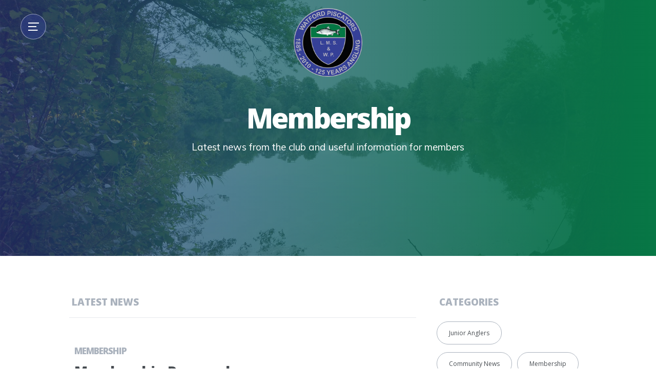

--- FILE ---
content_type: text/html; charset=utf-8
request_url: https://www.watfordpiscators.co.uk/news-category/membership
body_size: 4380
content:
<!DOCTYPE html><!-- Last Published: Sun Nov 02 2025 12:19:21 GMT+0000 (Coordinated Universal Time) --><html data-wf-domain="www.watfordpiscators.co.uk" data-wf-page="58a4287ba3a6216c5804029d" data-wf-site="589cc4bfc6970b4b695f724a" data-wf-collection="58a4287ba3a6216c5804029c" data-wf-item-slug="membership"><head><meta charset="utf-8"/><title>Watford Piscators | Membership</title><meta content="Watford Piscators | Membership" property="og:title"/><meta content="Watford Piscators | Membership" property="twitter:title"/><meta content="width=device-width, initial-scale=1" name="viewport"/><meta content="wosruusEHCSnnPkuOYfn1YG-zTy9Y5Gt3FOZ4gIbX9k" name="google-site-verification"/><link href="https://cdn.prod.website-files.com/589cc4bfc6970b4b695f724a/css/watford-piscators.webflow.shared.78b138b28.css" rel="stylesheet" type="text/css"/><link href="https://fonts.googleapis.com" rel="preconnect"/><link href="https://fonts.gstatic.com" rel="preconnect" crossorigin="anonymous"/><script src="https://ajax.googleapis.com/ajax/libs/webfont/1.6.26/webfont.js" type="text/javascript"></script><script type="text/javascript">WebFont.load({  google: {    families: ["Open Sans:300,300italic,400,400italic,600,600italic,700,700italic,800,800italic","Oswald:200,300,400,500,600,700","Muli:300,regular,900,300italic,900italic"]  }});</script><script type="text/javascript">!function(o,c){var n=c.documentElement,t=" w-mod-";n.className+=t+"js",("ontouchstart"in o||o.DocumentTouch&&c instanceof DocumentTouch)&&(n.className+=t+"touch")}(window,document);</script><link href="https://cdn.prod.website-files.com/589cc4bfc6970b4b695f724a/589ddcf2acf809b402081672_favicon.png" rel="shortcut icon" type="image/x-icon"/><link href="https://cdn.prod.website-files.com/589cc4bfc6970b4b695f724a/589ddcf614d0c1bb0d1aba00_webclip.png" rel="apple-touch-icon"/><script type="text/javascript">(function(i,s,o,g,r,a,m){i['GoogleAnalyticsObject']=r;i[r]=i[r]||function(){(i[r].q=i[r].q||[]).push(arguments)},i[r].l=1*new Date();a=s.createElement(o),m=s.getElementsByTagName(o)[0];a.async=1;a.src=g;m.parentNode.insertBefore(a,m)})(window,document,'script','https://www.google-analytics.com/analytics.js','ga');ga('create', 'UA-100334756-1', 'auto');ga('send', 'pageview');</script><script async="" src="https://www.googletagmanager.com/gtag/js?id=G-6M1057JXD3"></script><script type="text/javascript">window.dataLayer = window.dataLayer || [];function gtag(){dataLayer.push(arguments);}gtag('set', 'developer_id.dZGVlNj', true);gtag('js', new Date());gtag('config', 'G-6M1057JXD3');</script></head><body><a href="#Top" data-ix="display-none-on-load-arrow" class="go-up w-inline-block"><img src="https://cdn.prod.website-files.com/589cc4bfc6970b4b695f724a/589cc4bfc6970b4b695f7264_Go-up.png" width="62" alt="" class="go-up-image"/></a><div data-collapse="all" data-animation="over-left" data-duration="400" id="Top" data-easing="ease" data-easing2="ease" role="banner" class="navbar w-nav"><a href="/" class="brand w-nav-brand"><img src="https://cdn.prod.website-files.com/589cc4bfc6970b4b695f724a/589d9fc5c6970b4b695fb807_watford-piscators-logo.png" width="134" alt=""/></a><div class="burger-menu w-nav-button"></div><nav role="navigation" class="nav-menu w-nav-menu"><a href="/" class="nav-link w-nav-link">Home</a><a href="/waters" class="nav-link w-nav-link">Our Waters</a><a href="/news" class="nav-link w-nav-link">News</a><a href="/catch-reports" class="nav-link w-nav-link">Catch Reports</a><a href="/match-dates-and-venues" class="nav-link w-nav-link">Match Information</a><a href="/join-us" class="nav-link w-nav-link">Join Us</a><a href="/rules" class="nav-link w-nav-link">Our Rules</a><a href="/work-party-dates" class="nav-link w-nav-link">Work Parties</a><a href="/links" class="nav-link w-nav-link">Links</a><a href="/contact-us" class="nav-link w-nav-link">Contact Us</a><a href="#" class="social-link w-nav-link">Facebook</a><a href="#" class="social-link w-nav-link">Instagram</a><a href="#" class="social-link w-nav-link">Twitter</a><a href="#" class="social-link w-nav-link">500px</a><a href="#" class="social-link w-nav-link">Google Plus</a></nav></div><div class="hero-medium journal" data-ix="move-down-on-load"><div class="container"><h1 class="heading-1 white">Membership</h1><div class="hero-subtitle centered"><p class="subtitle white-and-small">Latest news from the club and useful information for members</p></div></div></div><div data-ix="move-up-on-load-3" class="content-section less-top-padding"><div class="container justify-space-between"><div class="blog-column"><div class="title-box"><div class="title">Latest News</div></div><div class="featured-post"><div class="w-dyn-list"><div role="list" class="w-dyn-items"><div role="listitem" class="w-dyn-item"><a href="/news/membership-renewals" data-ix="full-opacity-overlay-on-hover" class="featured-preview-image w-inline-block w-condition-invisible"><img alt="" src="" class="w-dyn-bind-empty"/><div data-ix="decrease-opacity-of-full-overlay" class="full-overlay"></div></a><div class="post-preview-text"><a href="/news-category/membership" aria-current="page" class="title-link small w--current">Membership</a><div><a href="/news/membership-renewals" class="link-block w-inline-block"><h3>Membership Renewals</h3></a></div><div class="post-details-box"><a href="#" class="authors-name-link w-inline-block"><p class="paragraph-medium w-dyn-bind-empty"></p></a><p class="paragraph-medium inline-block">March 19, 2024</p></div><p class="paragraph-medium less-line-height">Membership Renewals</p></div></div></div></div></div><div class="latest-posts-container"><div class="title-box"><div class="title">Other news</div></div><div class="latest-post-box"><div class="w-dyn-list"><div role="list" class="flex-parent w-dyn-items"><div role="listitem" class="blog-preview-item w-dyn-item"><a href="/news/important-information-about-2021-renewal" data-ix="full-opacity-overlay-on-hover" class="blog-preview-image w-inline-block"><div data-ix="decrease-opacity-of-full-overlay" class="full-overlay"></div></a><a href="/news/important-information-about-2021-renewal" data-ix="full-opacity-overlay-on-hover" style="background-image:none" class="blog-preview-image w-inline-block w-condition-invisible"><div data-ix="decrease-opacity-of-full-overlay" style="background-image:none" class="full-overlay"></div></a><div class="blog-preview-text"><a href="/news-category/membership" aria-current="page" class="title-link small w--current">Membership</a><div><a href="/news/important-information-about-2021-renewal" class="link-block w-inline-block"><h4>Important information about 2021 renewal</h4></a></div><div><a href="#" class="authors-name-link w-inline-block"><p class="paragraph-medium">Brian Eccles</p></a><p class="paragraph-medium inline-block">May 7, 2021</p></div></div></div><div role="listitem" class="blog-preview-item w-dyn-item"><a href="/news/renewals-for-2020-21-season" data-ix="full-opacity-overlay-on-hover" class="blog-preview-image w-inline-block"><div data-ix="decrease-opacity-of-full-overlay" class="full-overlay"></div></a><a href="/news/renewals-for-2020-21-season" data-ix="full-opacity-overlay-on-hover" style="background-image:none" class="blog-preview-image w-inline-block w-condition-invisible"><div data-ix="decrease-opacity-of-full-overlay" style="background-image:none" class="full-overlay"></div></a><div class="blog-preview-text"><a href="/news-category/membership" aria-current="page" class="title-link small w--current">Membership</a><div><a href="/news/renewals-for-2020-21-season" class="link-block w-inline-block"><h4>Renewals for 2020/21 season</h4></a></div><div><a href="#" class="authors-name-link w-inline-block"><p class="paragraph-medium">Peter Hadwin</p></a><p class="paragraph-medium inline-block">April 14, 2020</p></div></div></div><div role="listitem" class="blog-preview-item w-dyn-item"><a href="/news/2019-half-year-membership-offer" data-ix="full-opacity-overlay-on-hover" class="blog-preview-image w-inline-block"><div data-ix="decrease-opacity-of-full-overlay" class="full-overlay"></div></a><a href="/news/2019-half-year-membership-offer" data-ix="full-opacity-overlay-on-hover" style="background-image:none" class="blog-preview-image w-inline-block w-condition-invisible"><div data-ix="decrease-opacity-of-full-overlay" style="background-image:none" class="full-overlay"></div></a><div class="blog-preview-text"><a href="/news-category/membership" aria-current="page" class="title-link small w--current">Membership</a><div><a href="/news/2019-half-year-membership-offer" class="link-block w-inline-block"><h4>2019 Half Year Membership Offer</h4></a></div><div><a href="#" class="authors-name-link w-inline-block"><p class="paragraph-medium">Peter Hadwin</p></a><p class="paragraph-medium inline-block">October 1, 2019</p></div></div></div><div role="listitem" class="blog-preview-item w-dyn-item"><a href="/news/2019-season" data-ix="full-opacity-overlay-on-hover" class="blog-preview-image w-inline-block"><div data-ix="decrease-opacity-of-full-overlay" class="full-overlay"></div></a><a href="/news/2019-season" data-ix="full-opacity-overlay-on-hover" style="background-image:none" class="blog-preview-image w-inline-block w-condition-invisible"><div data-ix="decrease-opacity-of-full-overlay" style="background-image:none" class="full-overlay"></div></a><div class="blog-preview-text"><a href="/news-category/membership" aria-current="page" class="title-link small w--current">Membership</a><div><a href="/news/2019-season" class="link-block w-inline-block"><h4>2019 Season</h4></a></div><div><a href="#" class="authors-name-link w-inline-block"><p class="paragraph-medium">Peter Hadwin</p></a><p class="paragraph-medium inline-block">April 30, 2019</p></div></div></div><div role="listitem" class="blog-preview-item w-dyn-item"><a href="/news/information-regarding-membership-renewals" data-ix="full-opacity-overlay-on-hover" class="blog-preview-image w-inline-block"><div data-ix="decrease-opacity-of-full-overlay" class="full-overlay"></div></a><a href="/news/information-regarding-membership-renewals" data-ix="full-opacity-overlay-on-hover" style="background-image:none" class="blog-preview-image w-inline-block w-condition-invisible"><div data-ix="decrease-opacity-of-full-overlay" style="background-image:none" class="full-overlay"></div></a><div class="blog-preview-text"><a href="/news-category/membership" aria-current="page" class="title-link small w--current">Membership</a><div><a href="/news/information-regarding-membership-renewals" class="link-block w-inline-block"><h4>Information regarding membership renewals</h4></a></div><div><a href="#" class="authors-name-link w-inline-block"><p class="paragraph-medium">Peter Hadwin</p></a><p class="paragraph-medium inline-block">April 26, 2019</p></div></div></div><div role="listitem" class="blog-preview-item w-dyn-item"><a href="/news/attention-members-renewal-day-on-complex" data-ix="full-opacity-overlay-on-hover" class="blog-preview-image w-inline-block"><div data-ix="decrease-opacity-of-full-overlay" class="full-overlay"></div></a><a href="/news/attention-members-renewal-day-on-complex" data-ix="full-opacity-overlay-on-hover" style="background-image:none" class="blog-preview-image w-inline-block w-condition-invisible"><div data-ix="decrease-opacity-of-full-overlay" style="background-image:none" class="full-overlay"></div></a><div class="blog-preview-text"><a href="/news-category/membership" aria-current="page" class="title-link small w--current">Membership</a><div><a href="/news/attention-members-renewal-day-on-complex" class="link-block w-inline-block"><h4>Attention Members: Renewal Day on Complex</h4></a></div><div><a href="#" class="authors-name-link w-inline-block"><p class="paragraph-medium w-dyn-bind-empty"></p></a><p class="paragraph-medium inline-block">March 26, 2018</p></div></div></div><div role="listitem" class="blog-preview-item w-dyn-item"><a href="/news/guzunder-first-email-edition-december-2017" data-ix="full-opacity-overlay-on-hover" class="blog-preview-image w-inline-block"><div data-ix="decrease-opacity-of-full-overlay" class="full-overlay"></div></a><a href="/news/guzunder-first-email-edition-december-2017" data-ix="full-opacity-overlay-on-hover" style="background-image:none" class="blog-preview-image w-inline-block w-condition-invisible"><div data-ix="decrease-opacity-of-full-overlay" style="background-image:none" class="full-overlay"></div></a><div class="blog-preview-text"><a href="/news-category/membership" aria-current="page" class="title-link small w--current">Membership</a><div><a href="/news/guzunder-first-email-edition-december-2017" class="link-block w-inline-block"><h4>Guzunder First Email Edition December 2017</h4></a></div><div><a href="#" class="authors-name-link w-inline-block"><p class="paragraph-medium">John Pepper</p></a><p class="paragraph-medium inline-block">December 7, 2017</p></div></div></div><div role="listitem" class="blog-preview-item w-dyn-item"><a href="/news/renewals-2017" data-ix="full-opacity-overlay-on-hover" class="blog-preview-image w-inline-block"><div data-ix="decrease-opacity-of-full-overlay" class="full-overlay"></div></a><a href="/news/renewals-2017" data-ix="full-opacity-overlay-on-hover" style="background-image:none" class="blog-preview-image w-inline-block w-condition-invisible"><div data-ix="decrease-opacity-of-full-overlay" style="background-image:none" class="full-overlay"></div></a><div class="blog-preview-text"><a href="/news-category/membership" aria-current="page" class="title-link small w--current">Membership</a><div><a href="/news/renewals-2017" class="link-block w-inline-block"><h4>Renewals 2017</h4></a></div><div><a href="#" class="authors-name-link w-inline-block"><p class="paragraph-medium w-dyn-bind-empty"></p></a><p class="paragraph-medium inline-block">April 4, 2017</p></div></div></div><div role="listitem" class="blog-preview-item w-dyn-item"><a href="/news/membership-renewals-new-membership-applications-2016" data-ix="full-opacity-overlay-on-hover" class="blog-preview-image w-inline-block"><div data-ix="decrease-opacity-of-full-overlay" class="full-overlay"></div></a><a href="/news/membership-renewals-new-membership-applications-2016" data-ix="full-opacity-overlay-on-hover" style="background-image:none" class="blog-preview-image w-inline-block w-condition-invisible"><div data-ix="decrease-opacity-of-full-overlay" style="background-image:none" class="full-overlay"></div></a><div class="blog-preview-text"><a href="/news-category/membership" aria-current="page" class="title-link small w--current">Membership</a><div><a href="/news/membership-renewals-new-membership-applications-2016" class="link-block w-inline-block"><h4>Membership Renewals &amp; New Membership Applications 2016</h4></a></div><div><a href="#" class="authors-name-link w-inline-block"><p class="paragraph-medium w-dyn-bind-empty"></p></a><p class="paragraph-medium inline-block">June 30, 2016</p></div></div></div></div></div></div></div></div><div class="blog-column right"><div class="title-box"><div class="title">Categories</div></div><div class="tags-container on-blog"><div class="w-dyn-list"><div role="list" class="flex-parent justify-start w-dyn-items"><div role="listitem" class="tag-item w-dyn-item"><a href="/news-category/junior-anglers" class="small-tag-button">Junior Anglers</a></div><div role="listitem" class="tag-item w-dyn-item"><a href="/news-category/community-news" class="small-tag-button">Community News</a></div><div role="listitem" class="tag-item w-dyn-item"><a href="/news-category/membership" aria-current="page" class="small-tag-button w--current">Membership</a></div><div role="listitem" class="tag-item w-dyn-item"><a href="/news-category/water-management" class="small-tag-button">Water Management</a></div><div role="listitem" class="tag-item w-dyn-item"><a href="/news-category/general-news" class="small-tag-button">General News</a></div></div></div></div></div></div></div><div class="content-section on-call-to-action"><div class="container centered"><div class="title-medium less-bottom-border">SUBSCRIBE TO OUR NEWSLETTER</div><div class="w-form"><form id="wf-form-Newsletter-Form" name="wf-form-Newsletter-Form" data-name="Newsletter Form" action="http://visualise.createsend.com/t/y/s/ekdbj/" method="post" class="form on-newsletter" data-wf-page-id="58a4287ba3a6216c5804029d" data-wf-element-id="c72e8f08-2a57-66be-bce2-9bbe66988e24"><input class="text-field w-input" maxlength="256" name="cm-name" data-name="cm-name" placeholder="Your name" type="text" id="cm-name" required=""/><input class="text-field no-rounded-borders w-input" maxlength="256" name="cm-ekdbj-ekdbj" data-name="cm-ekdbj-ekdbj" placeholder="Your email     		         " type="email" id="cm-ekdbj-ekdbj" required=""/><input class="text-field no-rounded-borders w-input" maxlength="256" name="cm-f-vaikk" data-name="cm-f-vaikk" placeholder="Your Membership No. 		         " type="text" id="cm-f-vaikk"/><input type="submit" data-wait="Please wait..." class="submit-button submit-grey w-button" value="Subscribe "/></form><div class="success-message w-form-done"><p class="paragraph-mini white">Thank you! You&#x27;ll receive an email from us asking to confirm your details shortly.</p></div><div class="error-message w-form-fail"><p class="paragraph-mini">Oops! Something went wrong while submitting the form, please try again.</p></div></div><div class="subtitle-box small"><p class="paragraph-medium less-line-height-and-centered white">Receive news from this iconic Hertfordshire Club Water plus tips and offers from our associated tackle shops and bait suppliers</p></div></div></div><div class="footer"><div class="w-container"><div class="w-row"><div class="w-col w-col-3"><div><div class="mini-title gray">Information</div><div class="_50-percent no-top-padding"><ul role="list" class="footer-list w-list-unstyled"><li><a href="/terms" class="footer-list-link">Terms<br/></a></li><li><a href="/privacy" class="footer-list-link">Privacy</a></li><li><a href="/cookies" class="footer-list-link">Cookies</a></li></ul></div></div></div><div class="w-col w-col-6"><div><div class="mini-title gray">Quick Links</div><div class="w-row"><div class="footer-list-wrapper w-col w-col-6"><ul role="list" class="footer-list w-list-unstyled"><li><a href="/waters" class="footer-list-link">Our Waters</a></li><li><a href="/news" class="footer-list-link">News</a></li><li><a href="/catch-reports" class="footer-list-link">Catch Reports</a></li></ul></div><div class="footer-list-wrapper w-col w-col-6"><ul role="list" class="footer-list w-list-unstyled"><li><a href="/match-dates-and-venues" class="footer-list-link">Matches<br/></a></li><li><a href="/join-us" class="footer-list-link">Join Us<br/></a></li><li><a href="/contact-us" class="footer-list-link">Contact Us</a></li></ul></div></div></div></div><div class="w-col w-col-3"><div><div class="mini-title gray">Lets be Social</div><div class="_50-percent no-top-padding"><ul role="list" class="footer-social-links w-list-unstyled"><li><a href="https://www.facebook.com/Watford-Piscators-885267878213821/" target="_blank" class="facebook w-inline-block"></a></li></ul></div></div></div></div><div class="copyright"><div class="w-embed w-script">&copy; Watford Piscators <script>document.write(new Date().getFullYear());</script>. All rights reserved&nbsp;&nbsp;&nbsp;|&nbsp;&nbsp;&nbsp;Website by <a href="http://www.wearevisualise.co.uk" target="_blank" style="font-color:#000;">Visualise</a></div></div></div></div><script src="https://d3e54v103j8qbb.cloudfront.net/js/jquery-3.5.1.min.dc5e7f18c8.js?site=589cc4bfc6970b4b695f724a" type="text/javascript" integrity="sha256-9/aliU8dGd2tb6OSsuzixeV4y/faTqgFtohetphbbj0=" crossorigin="anonymous"></script><script src="https://cdn.prod.website-files.com/589cc4bfc6970b4b695f724a/js/webflow.1fa3111e.2b8a1e362da02cfd.js" type="text/javascript"></script></body></html>

--- FILE ---
content_type: text/css
request_url: https://cdn.prod.website-files.com/589cc4bfc6970b4b695f724a/css/watford-piscators.webflow.shared.78b138b28.css
body_size: 19540
content:
html {
  -webkit-text-size-adjust: 100%;
  -ms-text-size-adjust: 100%;
  font-family: sans-serif;
}

body {
  margin: 0;
}

article, aside, details, figcaption, figure, footer, header, hgroup, main, menu, nav, section, summary {
  display: block;
}

audio, canvas, progress, video {
  vertical-align: baseline;
  display: inline-block;
}

audio:not([controls]) {
  height: 0;
  display: none;
}

[hidden], template {
  display: none;
}

a {
  background-color: #0000;
}

a:active, a:hover {
  outline: 0;
}

abbr[title] {
  border-bottom: 1px dotted;
}

b, strong {
  font-weight: bold;
}

dfn {
  font-style: italic;
}

h1 {
  margin: .67em 0;
  font-size: 2em;
}

mark {
  color: #000;
  background: #ff0;
}

small {
  font-size: 80%;
}

sub, sup {
  vertical-align: baseline;
  font-size: 75%;
  line-height: 0;
  position: relative;
}

sup {
  top: -.5em;
}

sub {
  bottom: -.25em;
}

img {
  border: 0;
}

svg:not(:root) {
  overflow: hidden;
}

hr {
  box-sizing: content-box;
  height: 0;
}

pre {
  overflow: auto;
}

code, kbd, pre, samp {
  font-family: monospace;
  font-size: 1em;
}

button, input, optgroup, select, textarea {
  color: inherit;
  font: inherit;
  margin: 0;
}

button {
  overflow: visible;
}

button, select {
  text-transform: none;
}

button, html input[type="button"], input[type="reset"] {
  -webkit-appearance: button;
  cursor: pointer;
}

button[disabled], html input[disabled] {
  cursor: default;
}

button::-moz-focus-inner, input::-moz-focus-inner {
  border: 0;
  padding: 0;
}

input {
  line-height: normal;
}

input[type="checkbox"], input[type="radio"] {
  box-sizing: border-box;
  padding: 0;
}

input[type="number"]::-webkit-inner-spin-button, input[type="number"]::-webkit-outer-spin-button {
  height: auto;
}

input[type="search"] {
  -webkit-appearance: none;
}

input[type="search"]::-webkit-search-cancel-button, input[type="search"]::-webkit-search-decoration {
  -webkit-appearance: none;
}

legend {
  border: 0;
  padding: 0;
}

textarea {
  overflow: auto;
}

optgroup {
  font-weight: bold;
}

table {
  border-collapse: collapse;
  border-spacing: 0;
}

td, th {
  padding: 0;
}

@font-face {
  font-family: webflow-icons;
  src: url("[data-uri]") format("truetype");
  font-weight: normal;
  font-style: normal;
}

[class^="w-icon-"], [class*=" w-icon-"] {
  speak: none;
  font-variant: normal;
  text-transform: none;
  -webkit-font-smoothing: antialiased;
  -moz-osx-font-smoothing: grayscale;
  font-style: normal;
  font-weight: normal;
  line-height: 1;
  font-family: webflow-icons !important;
}

.w-icon-slider-right:before {
  content: "";
}

.w-icon-slider-left:before {
  content: "";
}

.w-icon-nav-menu:before {
  content: "";
}

.w-icon-arrow-down:before, .w-icon-dropdown-toggle:before {
  content: "";
}

.w-icon-file-upload-remove:before {
  content: "";
}

.w-icon-file-upload-icon:before {
  content: "";
}

* {
  box-sizing: border-box;
}

html {
  height: 100%;
}

body {
  color: #333;
  background-color: #fff;
  min-height: 100%;
  margin: 0;
  font-family: Arial, sans-serif;
  font-size: 14px;
  line-height: 20px;
}

img {
  vertical-align: middle;
  max-width: 100%;
  display: inline-block;
}

html.w-mod-touch * {
  background-attachment: scroll !important;
}

.w-block {
  display: block;
}

.w-inline-block {
  max-width: 100%;
  display: inline-block;
}

.w-clearfix:before, .w-clearfix:after {
  content: " ";
  grid-area: 1 / 1 / 2 / 2;
  display: table;
}

.w-clearfix:after {
  clear: both;
}

.w-hidden {
  display: none;
}

.w-button {
  color: #fff;
  line-height: inherit;
  cursor: pointer;
  background-color: #3898ec;
  border: 0;
  border-radius: 0;
  padding: 9px 15px;
  text-decoration: none;
  display: inline-block;
}

input.w-button {
  -webkit-appearance: button;
}

html[data-w-dynpage] [data-w-cloak] {
  color: #0000 !important;
}

.w-code-block {
  margin: unset;
}

pre.w-code-block code {
  all: inherit;
}

.w-optimization {
  display: contents;
}

.w-webflow-badge, .w-webflow-badge > img {
  box-sizing: unset;
  width: unset;
  height: unset;
  max-height: unset;
  max-width: unset;
  min-height: unset;
  min-width: unset;
  margin: unset;
  padding: unset;
  float: unset;
  clear: unset;
  border: unset;
  border-radius: unset;
  background: unset;
  background-image: unset;
  background-position: unset;
  background-size: unset;
  background-repeat: unset;
  background-origin: unset;
  background-clip: unset;
  background-attachment: unset;
  background-color: unset;
  box-shadow: unset;
  transform: unset;
  direction: unset;
  font-family: unset;
  font-weight: unset;
  color: unset;
  font-size: unset;
  line-height: unset;
  font-style: unset;
  font-variant: unset;
  text-align: unset;
  letter-spacing: unset;
  -webkit-text-decoration: unset;
  text-decoration: unset;
  text-indent: unset;
  text-transform: unset;
  list-style-type: unset;
  text-shadow: unset;
  vertical-align: unset;
  cursor: unset;
  white-space: unset;
  word-break: unset;
  word-spacing: unset;
  word-wrap: unset;
  transition: unset;
}

.w-webflow-badge {
  white-space: nowrap;
  cursor: pointer;
  box-shadow: 0 0 0 1px #0000001a, 0 1px 3px #0000001a;
  visibility: visible !important;
  opacity: 1 !important;
  z-index: 2147483647 !important;
  color: #aaadb0 !important;
  overflow: unset !important;
  background-color: #fff !important;
  border-radius: 3px !important;
  width: auto !important;
  height: auto !important;
  margin: 0 !important;
  padding: 6px !important;
  font-size: 12px !important;
  line-height: 14px !important;
  text-decoration: none !important;
  display: inline-block !important;
  position: fixed !important;
  inset: auto 12px 12px auto !important;
  transform: none !important;
}

.w-webflow-badge > img {
  position: unset;
  visibility: unset !important;
  opacity: 1 !important;
  vertical-align: middle !important;
  display: inline-block !important;
}

h1, h2, h3, h4, h5, h6 {
  margin-bottom: 10px;
  font-weight: bold;
}

h1 {
  margin-top: 20px;
  font-size: 38px;
  line-height: 44px;
}

h2 {
  margin-top: 20px;
  font-size: 32px;
  line-height: 36px;
}

h3 {
  margin-top: 20px;
  font-size: 24px;
  line-height: 30px;
}

h4 {
  margin-top: 10px;
  font-size: 18px;
  line-height: 24px;
}

h5 {
  margin-top: 10px;
  font-size: 14px;
  line-height: 20px;
}

h6 {
  margin-top: 10px;
  font-size: 12px;
  line-height: 18px;
}

p {
  margin-top: 0;
  margin-bottom: 10px;
}

blockquote {
  border-left: 5px solid #e2e2e2;
  margin: 0 0 10px;
  padding: 10px 20px;
  font-size: 18px;
  line-height: 22px;
}

figure {
  margin: 0 0 10px;
}

figcaption {
  text-align: center;
  margin-top: 5px;
}

ul, ol {
  margin-top: 0;
  margin-bottom: 10px;
  padding-left: 40px;
}

.w-list-unstyled {
  padding-left: 0;
  list-style: none;
}

.w-embed:before, .w-embed:after {
  content: " ";
  grid-area: 1 / 1 / 2 / 2;
  display: table;
}

.w-embed:after {
  clear: both;
}

.w-video {
  width: 100%;
  padding: 0;
  position: relative;
}

.w-video iframe, .w-video object, .w-video embed {
  border: none;
  width: 100%;
  height: 100%;
  position: absolute;
  top: 0;
  left: 0;
}

fieldset {
  border: 0;
  margin: 0;
  padding: 0;
}

button, [type="button"], [type="reset"] {
  cursor: pointer;
  -webkit-appearance: button;
  border: 0;
}

.w-form {
  margin: 0 0 15px;
}

.w-form-done {
  text-align: center;
  background-color: #ddd;
  padding: 20px;
  display: none;
}

.w-form-fail {
  background-color: #ffdede;
  margin-top: 10px;
  padding: 10px;
  display: none;
}

label {
  margin-bottom: 5px;
  font-weight: bold;
  display: block;
}

.w-input, .w-select {
  color: #333;
  vertical-align: middle;
  background-color: #fff;
  border: 1px solid #ccc;
  width: 100%;
  height: 38px;
  margin-bottom: 10px;
  padding: 8px 12px;
  font-size: 14px;
  line-height: 1.42857;
  display: block;
}

.w-input::placeholder, .w-select::placeholder {
  color: #999;
}

.w-input:focus, .w-select:focus {
  border-color: #3898ec;
  outline: 0;
}

.w-input[disabled], .w-select[disabled], .w-input[readonly], .w-select[readonly], fieldset[disabled] .w-input, fieldset[disabled] .w-select {
  cursor: not-allowed;
}

.w-input[disabled]:not(.w-input-disabled), .w-select[disabled]:not(.w-input-disabled), .w-input[readonly], .w-select[readonly], fieldset[disabled]:not(.w-input-disabled) .w-input, fieldset[disabled]:not(.w-input-disabled) .w-select {
  background-color: #eee;
}

textarea.w-input, textarea.w-select {
  height: auto;
}

.w-select {
  background-color: #f3f3f3;
}

.w-select[multiple] {
  height: auto;
}

.w-form-label {
  cursor: pointer;
  margin-bottom: 0;
  font-weight: normal;
  display: inline-block;
}

.w-radio {
  margin-bottom: 5px;
  padding-left: 20px;
  display: block;
}

.w-radio:before, .w-radio:after {
  content: " ";
  grid-area: 1 / 1 / 2 / 2;
  display: table;
}

.w-radio:after {
  clear: both;
}

.w-radio-input {
  float: left;
  margin: 3px 0 0 -20px;
  line-height: normal;
}

.w-file-upload {
  margin-bottom: 10px;
  display: block;
}

.w-file-upload-input {
  opacity: 0;
  z-index: -100;
  width: .1px;
  height: .1px;
  position: absolute;
  overflow: hidden;
}

.w-file-upload-default, .w-file-upload-uploading, .w-file-upload-success {
  color: #333;
  display: inline-block;
}

.w-file-upload-error {
  margin-top: 10px;
  display: block;
}

.w-file-upload-default.w-hidden, .w-file-upload-uploading.w-hidden, .w-file-upload-error.w-hidden, .w-file-upload-success.w-hidden {
  display: none;
}

.w-file-upload-uploading-btn {
  cursor: pointer;
  background-color: #fafafa;
  border: 1px solid #ccc;
  margin: 0;
  padding: 8px 12px;
  font-size: 14px;
  font-weight: normal;
  display: flex;
}

.w-file-upload-file {
  background-color: #fafafa;
  border: 1px solid #ccc;
  flex-grow: 1;
  justify-content: space-between;
  margin: 0;
  padding: 8px 9px 8px 11px;
  display: flex;
}

.w-file-upload-file-name {
  font-size: 14px;
  font-weight: normal;
  display: block;
}

.w-file-remove-link {
  cursor: pointer;
  width: auto;
  height: auto;
  margin-top: 3px;
  margin-left: 10px;
  padding: 3px;
  display: block;
}

.w-icon-file-upload-remove {
  margin: auto;
  font-size: 10px;
}

.w-file-upload-error-msg {
  color: #ea384c;
  padding: 2px 0;
  display: inline-block;
}

.w-file-upload-info {
  padding: 0 12px;
  line-height: 38px;
  display: inline-block;
}

.w-file-upload-label {
  cursor: pointer;
  background-color: #fafafa;
  border: 1px solid #ccc;
  margin: 0;
  padding: 8px 12px;
  font-size: 14px;
  font-weight: normal;
  display: inline-block;
}

.w-icon-file-upload-icon, .w-icon-file-upload-uploading {
  width: 20px;
  margin-right: 8px;
  display: inline-block;
}

.w-icon-file-upload-uploading {
  height: 20px;
}

.w-container {
  max-width: 940px;
  margin-left: auto;
  margin-right: auto;
}

.w-container:before, .w-container:after {
  content: " ";
  grid-area: 1 / 1 / 2 / 2;
  display: table;
}

.w-container:after {
  clear: both;
}

.w-container .w-row {
  margin-left: -10px;
  margin-right: -10px;
}

.w-row:before, .w-row:after {
  content: " ";
  grid-area: 1 / 1 / 2 / 2;
  display: table;
}

.w-row:after {
  clear: both;
}

.w-row .w-row {
  margin-left: 0;
  margin-right: 0;
}

.w-col {
  float: left;
  width: 100%;
  min-height: 1px;
  padding-left: 10px;
  padding-right: 10px;
  position: relative;
}

.w-col .w-col {
  padding-left: 0;
  padding-right: 0;
}

.w-col-1 {
  width: 8.33333%;
}

.w-col-2 {
  width: 16.6667%;
}

.w-col-3 {
  width: 25%;
}

.w-col-4 {
  width: 33.3333%;
}

.w-col-5 {
  width: 41.6667%;
}

.w-col-6 {
  width: 50%;
}

.w-col-7 {
  width: 58.3333%;
}

.w-col-8 {
  width: 66.6667%;
}

.w-col-9 {
  width: 75%;
}

.w-col-10 {
  width: 83.3333%;
}

.w-col-11 {
  width: 91.6667%;
}

.w-col-12 {
  width: 100%;
}

.w-hidden-main {
  display: none !important;
}

@media screen and (max-width: 991px) {
  .w-container {
    max-width: 728px;
  }

  .w-hidden-main {
    display: inherit !important;
  }

  .w-hidden-medium {
    display: none !important;
  }

  .w-col-medium-1 {
    width: 8.33333%;
  }

  .w-col-medium-2 {
    width: 16.6667%;
  }

  .w-col-medium-3 {
    width: 25%;
  }

  .w-col-medium-4 {
    width: 33.3333%;
  }

  .w-col-medium-5 {
    width: 41.6667%;
  }

  .w-col-medium-6 {
    width: 50%;
  }

  .w-col-medium-7 {
    width: 58.3333%;
  }

  .w-col-medium-8 {
    width: 66.6667%;
  }

  .w-col-medium-9 {
    width: 75%;
  }

  .w-col-medium-10 {
    width: 83.3333%;
  }

  .w-col-medium-11 {
    width: 91.6667%;
  }

  .w-col-medium-12 {
    width: 100%;
  }

  .w-col-stack {
    width: 100%;
    left: auto;
    right: auto;
  }
}

@media screen and (max-width: 767px) {
  .w-hidden-main, .w-hidden-medium {
    display: inherit !important;
  }

  .w-hidden-small {
    display: none !important;
  }

  .w-row, .w-container .w-row {
    margin-left: 0;
    margin-right: 0;
  }

  .w-col {
    width: 100%;
    left: auto;
    right: auto;
  }

  .w-col-small-1 {
    width: 8.33333%;
  }

  .w-col-small-2 {
    width: 16.6667%;
  }

  .w-col-small-3 {
    width: 25%;
  }

  .w-col-small-4 {
    width: 33.3333%;
  }

  .w-col-small-5 {
    width: 41.6667%;
  }

  .w-col-small-6 {
    width: 50%;
  }

  .w-col-small-7 {
    width: 58.3333%;
  }

  .w-col-small-8 {
    width: 66.6667%;
  }

  .w-col-small-9 {
    width: 75%;
  }

  .w-col-small-10 {
    width: 83.3333%;
  }

  .w-col-small-11 {
    width: 91.6667%;
  }

  .w-col-small-12 {
    width: 100%;
  }
}

@media screen and (max-width: 479px) {
  .w-container {
    max-width: none;
  }

  .w-hidden-main, .w-hidden-medium, .w-hidden-small {
    display: inherit !important;
  }

  .w-hidden-tiny {
    display: none !important;
  }

  .w-col {
    width: 100%;
  }

  .w-col-tiny-1 {
    width: 8.33333%;
  }

  .w-col-tiny-2 {
    width: 16.6667%;
  }

  .w-col-tiny-3 {
    width: 25%;
  }

  .w-col-tiny-4 {
    width: 33.3333%;
  }

  .w-col-tiny-5 {
    width: 41.6667%;
  }

  .w-col-tiny-6 {
    width: 50%;
  }

  .w-col-tiny-7 {
    width: 58.3333%;
  }

  .w-col-tiny-8 {
    width: 66.6667%;
  }

  .w-col-tiny-9 {
    width: 75%;
  }

  .w-col-tiny-10 {
    width: 83.3333%;
  }

  .w-col-tiny-11 {
    width: 91.6667%;
  }

  .w-col-tiny-12 {
    width: 100%;
  }
}

.w-widget {
  position: relative;
}

.w-widget-map {
  width: 100%;
  height: 400px;
}

.w-widget-map label {
  width: auto;
  display: inline;
}

.w-widget-map img {
  max-width: inherit;
}

.w-widget-map .gm-style-iw {
  text-align: center;
}

.w-widget-map .gm-style-iw > button {
  display: none !important;
}

.w-widget-twitter {
  overflow: hidden;
}

.w-widget-twitter-count-shim {
  vertical-align: top;
  text-align: center;
  background: #fff;
  border: 1px solid #758696;
  border-radius: 3px;
  width: 28px;
  height: 20px;
  display: inline-block;
  position: relative;
}

.w-widget-twitter-count-shim * {
  pointer-events: none;
  -webkit-user-select: none;
  user-select: none;
}

.w-widget-twitter-count-shim .w-widget-twitter-count-inner {
  text-align: center;
  color: #999;
  font-family: serif;
  font-size: 15px;
  line-height: 12px;
  position: relative;
}

.w-widget-twitter-count-shim .w-widget-twitter-count-clear {
  display: block;
  position: relative;
}

.w-widget-twitter-count-shim.w--large {
  width: 36px;
  height: 28px;
}

.w-widget-twitter-count-shim.w--large .w-widget-twitter-count-inner {
  font-size: 18px;
  line-height: 18px;
}

.w-widget-twitter-count-shim:not(.w--vertical) {
  margin-left: 5px;
  margin-right: 8px;
}

.w-widget-twitter-count-shim:not(.w--vertical).w--large {
  margin-left: 6px;
}

.w-widget-twitter-count-shim:not(.w--vertical):before, .w-widget-twitter-count-shim:not(.w--vertical):after {
  content: " ";
  pointer-events: none;
  border: solid #0000;
  width: 0;
  height: 0;
  position: absolute;
  top: 50%;
  left: 0;
}

.w-widget-twitter-count-shim:not(.w--vertical):before {
  border-width: 4px;
  border-color: #75869600 #5d6c7b #75869600 #75869600;
  margin-top: -4px;
  margin-left: -9px;
}

.w-widget-twitter-count-shim:not(.w--vertical).w--large:before {
  border-width: 5px;
  margin-top: -5px;
  margin-left: -10px;
}

.w-widget-twitter-count-shim:not(.w--vertical):after {
  border-width: 4px;
  border-color: #fff0 #fff #fff0 #fff0;
  margin-top: -4px;
  margin-left: -8px;
}

.w-widget-twitter-count-shim:not(.w--vertical).w--large:after {
  border-width: 5px;
  margin-top: -5px;
  margin-left: -9px;
}

.w-widget-twitter-count-shim.w--vertical {
  width: 61px;
  height: 33px;
  margin-bottom: 8px;
}

.w-widget-twitter-count-shim.w--vertical:before, .w-widget-twitter-count-shim.w--vertical:after {
  content: " ";
  pointer-events: none;
  border: solid #0000;
  width: 0;
  height: 0;
  position: absolute;
  top: 100%;
  left: 50%;
}

.w-widget-twitter-count-shim.w--vertical:before {
  border-width: 5px;
  border-color: #5d6c7b #75869600 #75869600;
  margin-left: -5px;
}

.w-widget-twitter-count-shim.w--vertical:after {
  border-width: 4px;
  border-color: #fff #fff0 #fff0;
  margin-left: -4px;
}

.w-widget-twitter-count-shim.w--vertical .w-widget-twitter-count-inner {
  font-size: 18px;
  line-height: 22px;
}

.w-widget-twitter-count-shim.w--vertical.w--large {
  width: 76px;
}

.w-background-video {
  color: #fff;
  height: 500px;
  position: relative;
  overflow: hidden;
}

.w-background-video > video {
  object-fit: cover;
  z-index: -100;
  background-position: 50%;
  background-size: cover;
  width: 100%;
  height: 100%;
  margin: auto;
  position: absolute;
  inset: -100%;
}

.w-background-video > video::-webkit-media-controls-start-playback-button {
  -webkit-appearance: none;
  display: none !important;
}

.w-background-video--control {
  background-color: #0000;
  padding: 0;
  position: absolute;
  bottom: 1em;
  right: 1em;
}

.w-background-video--control > [hidden] {
  display: none !important;
}

.w-slider {
  text-align: center;
  clear: both;
  -webkit-tap-highlight-color: #0000;
  tap-highlight-color: #0000;
  background: #ddd;
  height: 300px;
  position: relative;
}

.w-slider-mask {
  z-index: 1;
  white-space: nowrap;
  height: 100%;
  display: block;
  position: relative;
  left: 0;
  right: 0;
  overflow: hidden;
}

.w-slide {
  vertical-align: top;
  white-space: normal;
  text-align: left;
  width: 100%;
  height: 100%;
  display: inline-block;
  position: relative;
}

.w-slider-nav {
  z-index: 2;
  text-align: center;
  -webkit-tap-highlight-color: #0000;
  tap-highlight-color: #0000;
  height: 40px;
  margin: auto;
  padding-top: 10px;
  position: absolute;
  inset: auto 0 0;
}

.w-slider-nav.w-round > div {
  border-radius: 100%;
}

.w-slider-nav.w-num > div {
  font-size: inherit;
  line-height: inherit;
  width: auto;
  height: auto;
  padding: .2em .5em;
}

.w-slider-nav.w-shadow > div {
  box-shadow: 0 0 3px #3336;
}

.w-slider-nav-invert {
  color: #fff;
}

.w-slider-nav-invert > div {
  background-color: #2226;
}

.w-slider-nav-invert > div.w-active {
  background-color: #222;
}

.w-slider-dot {
  cursor: pointer;
  background-color: #fff6;
  width: 1em;
  height: 1em;
  margin: 0 3px .5em;
  transition: background-color .1s, color .1s;
  display: inline-block;
  position: relative;
}

.w-slider-dot.w-active {
  background-color: #fff;
}

.w-slider-dot:focus {
  outline: none;
  box-shadow: 0 0 0 2px #fff;
}

.w-slider-dot:focus.w-active {
  box-shadow: none;
}

.w-slider-arrow-left, .w-slider-arrow-right {
  cursor: pointer;
  color: #fff;
  -webkit-tap-highlight-color: #0000;
  tap-highlight-color: #0000;
  -webkit-user-select: none;
  user-select: none;
  width: 80px;
  margin: auto;
  font-size: 40px;
  position: absolute;
  inset: 0;
  overflow: hidden;
}

.w-slider-arrow-left [class^="w-icon-"], .w-slider-arrow-right [class^="w-icon-"], .w-slider-arrow-left [class*=" w-icon-"], .w-slider-arrow-right [class*=" w-icon-"] {
  position: absolute;
}

.w-slider-arrow-left:focus, .w-slider-arrow-right:focus {
  outline: 0;
}

.w-slider-arrow-left {
  z-index: 3;
  right: auto;
}

.w-slider-arrow-right {
  z-index: 4;
  left: auto;
}

.w-icon-slider-left, .w-icon-slider-right {
  width: 1em;
  height: 1em;
  margin: auto;
  inset: 0;
}

.w-slider-aria-label {
  clip: rect(0 0 0 0);
  border: 0;
  width: 1px;
  height: 1px;
  margin: -1px;
  padding: 0;
  position: absolute;
  overflow: hidden;
}

.w-slider-force-show {
  display: block !important;
}

.w-dropdown {
  text-align: left;
  z-index: 900;
  margin-left: auto;
  margin-right: auto;
  display: inline-block;
  position: relative;
}

.w-dropdown-btn, .w-dropdown-toggle, .w-dropdown-link {
  vertical-align: top;
  color: #222;
  text-align: left;
  white-space: nowrap;
  margin-left: auto;
  margin-right: auto;
  padding: 20px;
  text-decoration: none;
  position: relative;
}

.w-dropdown-toggle {
  -webkit-user-select: none;
  user-select: none;
  cursor: pointer;
  padding-right: 40px;
  display: inline-block;
}

.w-dropdown-toggle:focus {
  outline: 0;
}

.w-icon-dropdown-toggle {
  width: 1em;
  height: 1em;
  margin: auto 20px auto auto;
  position: absolute;
  top: 0;
  bottom: 0;
  right: 0;
}

.w-dropdown-list {
  background: #ddd;
  min-width: 100%;
  display: none;
  position: absolute;
}

.w-dropdown-list.w--open {
  display: block;
}

.w-dropdown-link {
  color: #222;
  padding: 10px 20px;
  display: block;
}

.w-dropdown-link.w--current {
  color: #0082f3;
}

.w-dropdown-link:focus {
  outline: 0;
}

@media screen and (max-width: 767px) {
  .w-nav-brand {
    padding-left: 10px;
  }
}

.w-lightbox-backdrop {
  cursor: auto;
  letter-spacing: normal;
  text-indent: 0;
  text-shadow: none;
  text-transform: none;
  visibility: visible;
  white-space: normal;
  word-break: normal;
  word-spacing: normal;
  word-wrap: normal;
  color: #fff;
  text-align: center;
  z-index: 2000;
  opacity: 0;
  -webkit-user-select: none;
  -moz-user-select: none;
  -webkit-tap-highlight-color: transparent;
  background: #000000e6;
  outline: 0;
  font-family: Helvetica Neue, Helvetica, Ubuntu, Segoe UI, Verdana, sans-serif;
  font-size: 17px;
  font-style: normal;
  font-weight: 300;
  line-height: 1.2;
  list-style: disc;
  position: fixed;
  inset: 0;
  -webkit-transform: translate(0);
}

.w-lightbox-backdrop, .w-lightbox-container {
  -webkit-overflow-scrolling: touch;
  height: 100%;
  overflow: auto;
}

.w-lightbox-content {
  height: 100vh;
  position: relative;
  overflow: hidden;
}

.w-lightbox-view {
  opacity: 0;
  width: 100vw;
  height: 100vh;
  position: absolute;
}

.w-lightbox-view:before {
  content: "";
  height: 100vh;
}

.w-lightbox-group, .w-lightbox-group .w-lightbox-view, .w-lightbox-group .w-lightbox-view:before {
  height: 86vh;
}

.w-lightbox-frame, .w-lightbox-view:before {
  vertical-align: middle;
  display: inline-block;
}

.w-lightbox-figure {
  margin: 0;
  position: relative;
}

.w-lightbox-group .w-lightbox-figure {
  cursor: pointer;
}

.w-lightbox-img {
  width: auto;
  max-width: none;
  height: auto;
}

.w-lightbox-image {
  float: none;
  max-width: 100vw;
  max-height: 100vh;
  display: block;
}

.w-lightbox-group .w-lightbox-image {
  max-height: 86vh;
}

.w-lightbox-caption {
  text-align: left;
  text-overflow: ellipsis;
  white-space: nowrap;
  background: #0006;
  padding: .5em 1em;
  position: absolute;
  bottom: 0;
  left: 0;
  right: 0;
  overflow: hidden;
}

.w-lightbox-embed {
  width: 100%;
  height: 100%;
  position: absolute;
  inset: 0;
}

.w-lightbox-control {
  cursor: pointer;
  background-position: center;
  background-repeat: no-repeat;
  background-size: 24px;
  width: 4em;
  transition: all .3s;
  position: absolute;
  top: 0;
}

.w-lightbox-left {
  background-image: url("[data-uri]");
  display: none;
  bottom: 0;
  left: 0;
}

.w-lightbox-right {
  background-image: url("[data-uri]");
  display: none;
  bottom: 0;
  right: 0;
}

.w-lightbox-close {
  background-image: url("[data-uri]");
  background-size: 18px;
  height: 2.6em;
  right: 0;
}

.w-lightbox-strip {
  white-space: nowrap;
  padding: 0 1vh;
  line-height: 0;
  position: absolute;
  bottom: 0;
  left: 0;
  right: 0;
  overflow: auto hidden;
}

.w-lightbox-item {
  box-sizing: content-box;
  cursor: pointer;
  width: 10vh;
  padding: 2vh 1vh;
  display: inline-block;
  -webkit-transform: translate3d(0, 0, 0);
}

.w-lightbox-active {
  opacity: .3;
}

.w-lightbox-thumbnail {
  background: #222;
  height: 10vh;
  position: relative;
  overflow: hidden;
}

.w-lightbox-thumbnail-image {
  position: absolute;
  top: 0;
  left: 0;
}

.w-lightbox-thumbnail .w-lightbox-tall {
  width: 100%;
  top: 50%;
  transform: translate(0, -50%);
}

.w-lightbox-thumbnail .w-lightbox-wide {
  height: 100%;
  left: 50%;
  transform: translate(-50%);
}

.w-lightbox-spinner {
  box-sizing: border-box;
  border: 5px solid #0006;
  border-radius: 50%;
  width: 40px;
  height: 40px;
  margin-top: -20px;
  margin-left: -20px;
  animation: .8s linear infinite spin;
  position: absolute;
  top: 50%;
  left: 50%;
}

.w-lightbox-spinner:after {
  content: "";
  border: 3px solid #0000;
  border-bottom-color: #fff;
  border-radius: 50%;
  position: absolute;
  inset: -4px;
}

.w-lightbox-hide {
  display: none;
}

.w-lightbox-noscroll {
  overflow: hidden;
}

@media (min-width: 768px) {
  .w-lightbox-content {
    height: 96vh;
    margin-top: 2vh;
  }

  .w-lightbox-view, .w-lightbox-view:before {
    height: 96vh;
  }

  .w-lightbox-group, .w-lightbox-group .w-lightbox-view, .w-lightbox-group .w-lightbox-view:before {
    height: 84vh;
  }

  .w-lightbox-image {
    max-width: 96vw;
    max-height: 96vh;
  }

  .w-lightbox-group .w-lightbox-image {
    max-width: 82.3vw;
    max-height: 84vh;
  }

  .w-lightbox-left, .w-lightbox-right {
    opacity: .5;
    display: block;
  }

  .w-lightbox-close {
    opacity: .8;
  }

  .w-lightbox-control:hover {
    opacity: 1;
  }
}

.w-lightbox-inactive, .w-lightbox-inactive:hover {
  opacity: 0;
}

.w-richtext:before, .w-richtext:after {
  content: " ";
  grid-area: 1 / 1 / 2 / 2;
  display: table;
}

.w-richtext:after {
  clear: both;
}

.w-richtext[contenteditable="true"]:before, .w-richtext[contenteditable="true"]:after {
  white-space: initial;
}

.w-richtext ol, .w-richtext ul {
  overflow: hidden;
}

.w-richtext .w-richtext-figure-selected.w-richtext-figure-type-video div:after, .w-richtext .w-richtext-figure-selected[data-rt-type="video"] div:after, .w-richtext .w-richtext-figure-selected.w-richtext-figure-type-image div, .w-richtext .w-richtext-figure-selected[data-rt-type="image"] div {
  outline: 2px solid #2895f7;
}

.w-richtext figure.w-richtext-figure-type-video > div:after, .w-richtext figure[data-rt-type="video"] > div:after {
  content: "";
  display: none;
  position: absolute;
  inset: 0;
}

.w-richtext figure {
  max-width: 60%;
  position: relative;
}

.w-richtext figure > div:before {
  cursor: default !important;
}

.w-richtext figure img {
  width: 100%;
}

.w-richtext figure figcaption.w-richtext-figcaption-placeholder {
  opacity: .6;
}

.w-richtext figure div {
  color: #0000;
  font-size: 0;
}

.w-richtext figure.w-richtext-figure-type-image, .w-richtext figure[data-rt-type="image"] {
  display: table;
}

.w-richtext figure.w-richtext-figure-type-image > div, .w-richtext figure[data-rt-type="image"] > div {
  display: inline-block;
}

.w-richtext figure.w-richtext-figure-type-image > figcaption, .w-richtext figure[data-rt-type="image"] > figcaption {
  caption-side: bottom;
  display: table-caption;
}

.w-richtext figure.w-richtext-figure-type-video, .w-richtext figure[data-rt-type="video"] {
  width: 60%;
  height: 0;
}

.w-richtext figure.w-richtext-figure-type-video iframe, .w-richtext figure[data-rt-type="video"] iframe {
  width: 100%;
  height: 100%;
  position: absolute;
  top: 0;
  left: 0;
}

.w-richtext figure.w-richtext-figure-type-video > div, .w-richtext figure[data-rt-type="video"] > div {
  width: 100%;
}

.w-richtext figure.w-richtext-align-center {
  clear: both;
  margin-left: auto;
  margin-right: auto;
}

.w-richtext figure.w-richtext-align-center.w-richtext-figure-type-image > div, .w-richtext figure.w-richtext-align-center[data-rt-type="image"] > div {
  max-width: 100%;
}

.w-richtext figure.w-richtext-align-normal {
  clear: both;
}

.w-richtext figure.w-richtext-align-fullwidth {
  text-align: center;
  clear: both;
  width: 100%;
  max-width: 100%;
  margin-left: auto;
  margin-right: auto;
  display: block;
}

.w-richtext figure.w-richtext-align-fullwidth > div {
  padding-bottom: inherit;
  display: inline-block;
}

.w-richtext figure.w-richtext-align-fullwidth > figcaption {
  display: block;
}

.w-richtext figure.w-richtext-align-floatleft {
  float: left;
  clear: none;
  margin-right: 15px;
}

.w-richtext figure.w-richtext-align-floatright {
  float: right;
  clear: none;
  margin-left: 15px;
}

.w-nav {
  z-index: 1000;
  background: #ddd;
  position: relative;
}

.w-nav:before, .w-nav:after {
  content: " ";
  grid-area: 1 / 1 / 2 / 2;
  display: table;
}

.w-nav:after {
  clear: both;
}

.w-nav-brand {
  float: left;
  color: #333;
  text-decoration: none;
  position: relative;
}

.w-nav-link {
  vertical-align: top;
  color: #222;
  text-align: left;
  margin-left: auto;
  margin-right: auto;
  padding: 20px;
  text-decoration: none;
  display: inline-block;
  position: relative;
}

.w-nav-link.w--current {
  color: #0082f3;
}

.w-nav-menu {
  float: right;
  position: relative;
}

[data-nav-menu-open] {
  text-align: center;
  background: #c8c8c8;
  min-width: 200px;
  position: absolute;
  top: 100%;
  left: 0;
  right: 0;
  overflow: visible;
  display: block !important;
}

.w--nav-link-open {
  display: block;
  position: relative;
}

.w-nav-overlay {
  width: 100%;
  display: none;
  position: absolute;
  top: 100%;
  left: 0;
  right: 0;
  overflow: hidden;
}

.w-nav-overlay [data-nav-menu-open] {
  top: 0;
}

.w-nav[data-animation="over-left"] .w-nav-overlay {
  width: auto;
}

.w-nav[data-animation="over-left"] .w-nav-overlay, .w-nav[data-animation="over-left"] [data-nav-menu-open] {
  z-index: 1;
  top: 0;
  right: auto;
}

.w-nav[data-animation="over-right"] .w-nav-overlay {
  width: auto;
}

.w-nav[data-animation="over-right"] .w-nav-overlay, .w-nav[data-animation="over-right"] [data-nav-menu-open] {
  z-index: 1;
  top: 0;
  left: auto;
}

.w-nav-button {
  float: right;
  cursor: pointer;
  -webkit-tap-highlight-color: #0000;
  tap-highlight-color: #0000;
  -webkit-user-select: none;
  user-select: none;
  padding: 18px;
  font-size: 24px;
  display: none;
  position: relative;
}

.w-nav-button:focus {
  outline: 0;
}

.w-nav-button.w--open {
  color: #fff;
  background-color: #c8c8c8;
}

.w-nav[data-collapse="all"] .w-nav-menu {
  display: none;
}

.w-nav[data-collapse="all"] .w-nav-button, .w--nav-dropdown-open, .w--nav-dropdown-toggle-open {
  display: block;
}

.w--nav-dropdown-list-open {
  position: static;
}

@media screen and (max-width: 991px) {
  .w-nav[data-collapse="medium"] .w-nav-menu {
    display: none;
  }

  .w-nav[data-collapse="medium"] .w-nav-button {
    display: block;
  }
}

@media screen and (max-width: 767px) {
  .w-nav[data-collapse="small"] .w-nav-menu {
    display: none;
  }

  .w-nav[data-collapse="small"] .w-nav-button {
    display: block;
  }

  .w-nav-brand {
    padding-left: 10px;
  }
}

@media screen and (max-width: 479px) {
  .w-nav[data-collapse="tiny"] .w-nav-menu {
    display: none;
  }

  .w-nav[data-collapse="tiny"] .w-nav-button {
    display: block;
  }
}

.w-tabs {
  position: relative;
}

.w-tabs:before, .w-tabs:after {
  content: " ";
  grid-area: 1 / 1 / 2 / 2;
  display: table;
}

.w-tabs:after {
  clear: both;
}

.w-tab-menu {
  position: relative;
}

.w-tab-link {
  vertical-align: top;
  text-align: left;
  cursor: pointer;
  color: #222;
  background-color: #ddd;
  padding: 9px 30px;
  text-decoration: none;
  display: inline-block;
  position: relative;
}

.w-tab-link.w--current {
  background-color: #c8c8c8;
}

.w-tab-link:focus {
  outline: 0;
}

.w-tab-content {
  display: block;
  position: relative;
  overflow: hidden;
}

.w-tab-pane {
  display: none;
  position: relative;
}

.w--tab-active {
  display: block;
}

@media screen and (max-width: 479px) {
  .w-tab-link {
    display: block;
  }
}

.w-ix-emptyfix:after {
  content: "";
}

@keyframes spin {
  0% {
    transform: rotate(0);
  }

  100% {
    transform: rotate(360deg);
  }
}

.w-dyn-empty {
  background-color: #ddd;
  padding: 10px;
}

.w-dyn-hide, .w-dyn-bind-empty, .w-condition-invisible {
  display: none !important;
}

.wf-layout-layout {
  display: grid;
}

:root {
  --dark-grey: #aab2bd;
  --dim-grey: #484d52;
  --gold: #ffe400;
  --white-smoke: #e6e9ec;
  --dark-slate-blue: #324194;
  --sea-green: #077745;
  --red: #ec0202;
}

h1 {
  color: #484d52;
  letter-spacing: -3px;
  margin-top: 10px;
  margin-bottom: 10px;
  font-family: Open Sans, sans-serif;
  font-size: 54px;
  font-weight: 800;
  line-height: 59px;
}

h2 {
  color: #484d52;
  text-align: left;
  letter-spacing: -3px;
  margin-top: 10px;
  margin-bottom: 30px;
  font-family: Open Sans, sans-serif;
  font-size: 46px;
  font-weight: 800;
  line-height: 47px;
}

h3 {
  color: #484d52;
  text-align: left;
  margin-top: 10px;
  margin-bottom: 20px;
  font-family: Open Sans, sans-serif;
  font-size: 27px;
  font-weight: 800;
  line-height: 36px;
}

h4 {
  color: #484d52;
  text-align: left;
  letter-spacing: -.3px;
  margin-top: 10px;
  margin-bottom: 10px;
  font-family: Open Sans, sans-serif;
  font-size: 25px;
  font-weight: 800;
  line-height: 30px;
}

h5 {
  color: #484d52;
  text-align: left;
  margin-top: 10px;
  margin-bottom: 10px;
  font-family: Open Sans, sans-serif;
  font-size: 23px;
  font-weight: 800;
  line-height: 20px;
}

h6 {
  color: #484d52;
  margin-top: 10px;
  margin-bottom: 10px;
  font-family: Open Sans, sans-serif;
  font-size: 20px;
  font-weight: 800;
  line-height: 18px;
}

p {
  color: #484d52;
  text-align: left;
  margin-bottom: 0;
  padding-bottom: 10px;
  font-family: Muli, sans-serif;
  font-size: 16px;
  line-height: 29px;
  display: block;
}

a {
  color: #484d52;
  text-decoration: none;
}

a:hover {
  text-decoration: underline;
}

ul, ol {
  margin-top: 0;
  margin-bottom: 10px;
  padding-left: 40px;
  font-family: Open Sans, sans-serif;
  font-size: 16px;
  line-height: 29px;
}

li {
  color: #484d52;
  text-align: left;
}

img {
  max-width: 100%;
  display: inline-block;
}

strong {
  font-family: Muli, sans-serif;
  font-weight: 400;
}

blockquote {
  color: #aab2bd;
  border-left: 5px solid #e2e2e2;
  margin-top: 10px;
  margin-bottom: 10px;
  padding: 10px 20px;
  font-family: Open Sans, sans-serif;
  font-size: 25px;
  font-style: italic;
  line-height: 40px;
}

figcaption {
  color: #484d52;
  text-align: center;
  margin-top: 5px;
  font-family: Muli, sans-serif;
  font-size: 12px;
  font-style: italic;
}

.hero-section {
  text-align: center;
  background-image: url("https://cdn.prod.website-files.com/589cc4bfc6970b4b695f724a/589cc4bfc6970b4b695f72bd_photo-1457419655743-2e0acc6b5122.jpeg");
  background-position: 50%;
  background-repeat: no-repeat;
  background-size: cover;
  background-attachment: scroll;
  height: auto;
  padding-top: 10%;
  padding-bottom: 8%;
  position: relative;
}

.hero-section.fixed {
  background-image: linear-gradient(to right, #32419499, #077745e6), url("https://cdn.prod.website-files.com/589cc4bfc6970b4b695f724a/592dd4bde7a6b9430e50b5c0_tolpits-header-2.jpg");
  background-position: 0 0, 50%;
  background-repeat: repeat, no-repeat;
  background-size: auto, cover;
  background-attachment: scroll, fixed;
  padding-top: 15%;
  padding-bottom: 10%;
}

.container {
  z-index: 5;
  flex-direction: column;
  max-width: 1040px;
  margin-left: auto;
  margin-right: auto;
  padding-left: 15px;
  padding-right: 15px;
  position: relative;
}

.container.centered {
  text-align: center;
}

.container.on-testimonials {
  flex-direction: row;
  margin-bottom: 25px;
  display: flex;
}

.container.justify-space-between {
  flex-direction: row;
  justify-content: space-between;
  display: flex;
}

.container.top-boder {
  margin-top: 140px;
}

.container.catch-photos {
  margin-top: 0;
  margin-bottom: 0;
}

.navbar {
  text-align: center;
  background-color: #0000;
  width: 100%;
  padding-top: 16px;
  display: block;
  position: absolute;
  top: 0;
  left: 0;
  right: 0;
}

.brand {
  float: none;
  text-align: center;
  transition: opacity .3s;
  display: inline-block;
}

.brand:hover {
  opacity: .7;
}

.heading-1 {
  border-bottom: 1px #000;
}

.heading-1.big {
  color: #fff;
  text-align: left;
  letter-spacing: -8px;
  text-transform: uppercase;
  margin-top: 0;
  font-family: Open Sans, sans-serif;
  font-size: 130px;
  font-weight: 800;
  line-height: 130px;
}

.heading-1.white {
  color: #fff;
}

.title-link {
  color: #aab2bd;
  letter-spacing: -1px;
  text-transform: uppercase;
  font-family: Open Sans, sans-serif;
  font-size: 18px;
  font-weight: 800;
  text-decoration: none;
  display: inline-block;
}

.title-link:hover {
  opacity: 1;
}

.title-link.yellow {
  color: #ffe400;
  margin-bottom: 0;
  transition-property: none;
}

.title-link.bottom-border {
  margin-bottom: 15px;
  display: block;
}

.title-link.small {
  font-size: 17px;
}

.hero-subtitle {
  color: #fff;
  text-align: left;
  font-family: Muli, sans-serif;
  font-size: 22px;
}

.hero-subtitle.top-border {
  margin-top: 20px;
}

.hero-subtitle.centered {
  text-align: center;
  margin-top: 15px;
}

.signature {
  max-width: 250px;
  margin-top: 35px;
}

.content-section {
  padding-top: 130px;
  padding-bottom: 130px;
  position: relative;
  overflow: hidden;
}

.content-section.intro {
  padding-top: 50px;
  padding-bottom: 50px;
}

.content-section.on-columns {
  padding-top: 0;
  padding-bottom: 0;
}

.content-section.on-testimonials {
  background-color: #1b1e32;
  background-image: url("https://cdn.prod.website-files.com/589cc4bfc6970b4b695f724a/589cc4bfc6970b4b695f72ba_Pattern.png");
  background-position: 50%;
  background-repeat: no-repeat;
  background-size: cover;
}

.content-section.on-call-to-action {
  background-color: #324194;
  background-image: linear-gradient(to right, #324194b3, #077745b3), url("https://cdn.prod.website-files.com/589cc4bfc6970b4b695f724a/589da4cc2c4095a15f070a8c_lake-rods.jpg");
  background-position: 0 0, 50% 100%;
  background-size: auto, cover;
  background-attachment: scroll, fixed;
  padding-top: 130px;
  padding-bottom: 130px;
  overflow: hidden;
}

.content-section.less-top-padding {
  padding-top: 80px;
  padding-bottom: 130px;
}

.content-section.no-bottom-padding {
  padding-top: 100px;
  padding-bottom: 0;
}

.content-section.home-news {
  padding-bottom: 0;
}

.content-section.junior-news {
  padding-top: 60px;
  padding-bottom: 60px;
}

.header-text {
  text-align: center;
}

.header-text.medium {
  width: 90%;
  margin-bottom: 40px;
  margin-left: auto;
  margin-right: auto;
  display: block;
}

.subtitle-box {
  width: 100%;
  margin-top: 20px;
  margin-left: auto;
  margin-right: auto;
  display: block;
}

.subtitle-box._100-percent {
  width: 100%;
}

.subtitle-box.small {
  width: 60%;
}

.subtitle-box.full-width {
  width: 100%;
  margin-top: 15px;
}

.flex-parent {
  flex-wrap: wrap;
  justify-content: flex-start;
  display: flex;
}

.flex-parent.split {
  margin-top: 0;
}

.flex-parent.on-column {
  justify-content: flex-start;
  margin-top: 30px;
}

.flex-parent.justify-start {
  justify-content: flex-start;
}

.flex-parent.more-posts {
  border-top: 2px solid #edf0f4;
  border-bottom: 2px solid #edf0f4;
  margin-top: 20px;
}

.flex-parent.top-border {
  margin-top: 90px;
}

.flex-parent.quick-links {
  align-content: flex-start;
  align-items: stretch;
}

.item {
  text-align: center;
  width: 33.33%;
  padding-bottom: 20px;
  padding-left: 20px;
  padding-right: 20px;
}

.circle {
  background-color: #f2f5f7;
  border-radius: 50%;
  width: 130px;
  height: 130px;
  margin-bottom: 30px;
  display: inline-block;
}

.circle._1 {
  background-image: url("https://cdn.prod.website-files.com/589cc4bfc6970b4b695f724a/589cc4bfc6970b4b695f7270_Camera-tree.png");
  background-position: 50%;
  background-repeat: no-repeat;
  background-size: 45px;
}

.circle._2 {
  background-image: url("https://cdn.prod.website-files.com/589cc4bfc6970b4b695f724a/589cc4bfc6970b4b695f7274_Images.png");
  background-position: 50%;
  background-repeat: no-repeat;
  background-size: 41px;
}

.circle._3 {
  background-image: url("https://cdn.prod.website-files.com/589cc4bfc6970b4b695f724a/589cc4bfc6970b4b695f727c_Picture.png");
  background-position: 50%;
  background-repeat: no-repeat;
  background-size: 36px;
}

.paragraph-medium {
  color: #484d52;
  text-align: left;
  font-size: 19px;
  line-height: 36px;
  text-decoration: none;
}

.paragraph-medium.white {
  color: #fff;
}

.paragraph-medium.by {
  margin-right: 5px;
  display: inline-block;
}

.paragraph-medium.dot {
  margin-left: 5px;
  margin-right: 5px;
  display: inline-block;
}

.paragraph-medium.centered {
  text-align: center;
}

.paragraph-medium.less-line-height {
  line-height: 26px;
}

.paragraph-medium.less-line-height-and-centered {
  text-align: center;
  line-height: 26px;
}

.paragraph-medium.inline-block {
  margin-left: 0;
  display: inline-block;
}

.features-text-box {
  margin-top: 20px;
}

._50-percent {
  width: 50%;
  padding-top: 150px;
}

._50-percent.left {
  text-align: right;
  background-color: #1b1e32;
  padding-top: 145px;
  padding-bottom: 145px;
  padding-right: 5%;
}

._50-percent.left.join-us {
  background-color: #0000;
  background-image: linear-gradient(#324194e6, #324194e6), url("https://cdn.prod.website-files.com/589cc4bfc6970b4b695f724a/589db672313ec1b05765ef5e_watford-bg-grey.jpg");
  background-position: 0 0, 0;
  background-repeat: repeat, no-repeat;
  background-size: auto, auto;
  background-attachment: scroll, scroll;
  padding-top: 0;
  padding-bottom: 25px;
}

._50-percent.right {
  background-image: url("https://cdn.prod.website-files.com/589cc4bfc6970b4b695f724a/589cc4bfc6970b4b695f72ab_photo-1469897573800-adef20babc12%20(1).jpeg");
  background-position: 50%;
  background-repeat: no-repeat;
  background-size: cover;
}

._50-percent.right.mailing-list {
  background-color: #0000;
  background-image: linear-gradient(#077745e6, #077745e6), url("https://cdn.prod.website-files.com/589cc4bfc6970b4b695f724a/589db672313ec1b05765ef5e_watford-bg-grey.jpg");
  background-position: 0 0, 100%;
  background-size: auto, auto;
  padding-top: 0;
  padding-left: 5%;
}

._50-percent.no-top-padding {
  align-self: flex-start;
  padding-top: 0;
}

.title {
  color: #aab2bd;
  text-transform: uppercase;
  font-family: Open Sans, sans-serif;
  font-size: 19px;
  font-weight: 800;
}

.title.yellow {
  color: #ffe400;
}

.title.white-and-small {
  color: #fff;
  margin-bottom: 13px;
  font-size: 14px;
}

.title.fee-category {
  text-align: left;
  border-bottom: 1px solid #aab2bd;
  margin-top: 0;
  margin-bottom: 15px;
  padding-bottom: 10px;
}

.title.text-centered {
  text-align: center;
}

.heading-3.white {
  color: #fff;
}

.column-container {
  text-align: left;
  width: 80%;
  display: inline-block;
}

.column-icon-box {
  background-image: url("https://d3e54v103j8qbb.cloudfront.net/img/background-image.svg");
  background-position: 0 0;
  background-size: 125px;
  width: 80px;
  height: 80px;
  margin-top: -5px;
  margin-right: 10px;
  padding-top: 0;
  position: relative;
  top: 3px;
}

.column-icon-box._1 {
  background-image: url("https://cdn.prod.website-files.com/589cc4bfc6970b4b695f724a/58ab72364cb75faf155e59e3_icon-name-badge.png");
  background-position: 50% 0;
  background-repeat: no-repeat;
  background-size: 70px;
}

.column-icon-box._2 {
  background-image: url("https://cdn.prod.website-files.com/589cc4bfc6970b4b695f724a/58ab72aab18e6794399cbbdd_icon-email.png");
  background-position: 50% 0;
  background-repeat: no-repeat;
  background-size: 75px;
}

.column-icon-box._3 {
  background-image: url("https://cdn.prod.website-files.com/589cc4bfc6970b4b695f724a/589cc4bfc6970b4b695f72a6_Flower.png");
  background-position: 50% 0;
  background-repeat: no-repeat;
  background-size: 44px;
}

.column-text-box {
  text-align: left;
  width: 80%;
}

.mini-title {
  color: #fff;
  text-align: left;
  text-transform: uppercase;
  margin-bottom: 5px;
  font-family: Open Sans, sans-serif;
  font-size: 16px;
  font-weight: 700;
}

.mini-title.gray {
  color: #aab2bd;
  text-decoration: none;
}

.mini-title.centered {
  text-align: center;
}

.paragraph-mini {
  color: #484d52;
  margin-bottom: 20px;
  padding-bottom: 0;
  font-family: Muli, sans-serif;
  font-size: 16px;
  line-height: 29px;
  display: inline-block;
}

.paragraph-mini.white {
  color: #fff;
}

.paragraph-mini.by {
  padding-right: 5px;
}

.paragraph-mini._50-percent {
  padding-top: 0;
}

.column-item {
  padding-top: 40px;
  padding-bottom: 30px;
  display: flex;
  position: relative;
}

.column-divider-line {
  background-color: #21253c;
  width: 100%;
  height: 1px;
  position: relative;
}

.column-divider-line._2 {
  background-color: #161827;
}

.column-divider-lines {
  width: 100%;
  position: absolute;
  bottom: 0;
  left: 0;
  right: 0;
}

.collection-container {
  margin-top: 0;
}

.collection-container.lake-thumbs {
  margin-top: 30px;
}

.vertical-box {
  align-items: stretch;
  padding: 60% 30px 11%;
  text-decoration: none;
  display: flex;
  position: relative;
}

.vertical-box.waters {
  padding-top: 50%;
}

.title-big {
  color: #fff;
  letter-spacing: -.5px;
  font-family: Open Sans, sans-serif;
  font-size: 40px;
  font-weight: 800;
  line-height: 54px;
  text-decoration: none;
  position: relative;
}

.title-big.top-border {
  margin-top: 10px;
}

.hero-link-block {
  color: #ffe400;
  margin-bottom: 20px;
  font-family: Open Sans, sans-serif;
  font-size: 160px;
  font-weight: 800;
  line-height: 175px;
  text-decoration: none;
  display: inline-block;
}

.underline-block {
  color: #ffe400;
  margin-bottom: 20px;
  font-size: 70px;
  line-height: 70px;
  text-decoration: underline;
  transition: opacity .3s;
  position: relative;
}

.underline-block:hover {
  opacity: .8;
}

.rounded-button {
  color: #484d52;
  letter-spacing: 1px;
  text-transform: uppercase;
  background-color: #ffe400e6;
  border-radius: 35px;
  height: 51px;
  padding: 17px 30px 15px;
  font-family: Open Sans, sans-serif;
  font-size: 11.5px;
  font-weight: 800;
  text-decoration: none;
  transition: background-color .3s, color .3s;
  display: inline-block;
}

.rounded-button:hover {
  color: #ffe400;
  background-color: #0000;
  border: 3px solid #ffe400;
  padding-top: 14px;
  padding-left: 27px;
  padding-right: 27px;
  text-decoration: none;
}

.rounded-button.top-border {
  margin-top: 15px;
}

.gradient-overlay {
  z-index: 0;
  background-image: linear-gradient(#0000 27%, #000c 78%);
  position: absolute;
  inset: 0;
}

.button-square-rounded {
  float: none;
  color: #484d52;
  letter-spacing: -1px;
  text-transform: uppercase;
  cursor: pointer;
  background-color: #ffe400;
  border-radius: 5px;
  flex-flow: column;
  padding: 28px 35px;
  font-family: Open Sans, sans-serif;
  font-size: 15px;
  font-weight: 800;
  transition: opacity .2s;
}

.button-square-rounded:hover {
  opacity: .9;
}

.button-square-rounded.margin-top-20 {
  margin-top: 20px;
  margin-bottom: 20px;
}

.button-square-rounded.submit-grey {
  background-image: url("https://cdn.prod.website-files.com/589cc4bfc6970b4b695f724a/58ac235948b108572fc3d26a_butt-submit-solid-grey.png");
  background-position: 85%;
  background-repeat: no-repeat;
  background-size: 25px;
  padding-left: 35px;
  padding-right: 65px;
}

.button-square-rounded.submit-grey.catch-reports {
  float: right;
}

.button-square-rounded.doc-grey {
  background-image: url("https://cdn.prod.website-files.com/589cc4bfc6970b4b695f724a/58ac24f848b108572fc3d43e_butt-doc-solid-grey.png");
  background-position: 35px;
  background-repeat: no-repeat;
  background-size: 25px;
  padding-left: 65px;
  padding-right: 35px;
}

.button-arrow {
  float: none;
}

.button-text {
  margin-right: 3px;
  display: inline-block;
}

.button-text.left-arrow {
  margin-left: 3px;
  margin-right: 0;
}

.center-button {
  text-align: center;
  margin-top: 70px;
}

.heading-2.big-spacing {
  color: #fff;
  letter-spacing: -2px;
  line-height: 80px;
}

.heading-2.white {
  color: #fff;
}

.testimonial-slider {
  background-color: #0000;
  height: auto;
}

.testimonial-arrow {
  background-color: #141726;
  justify-content: center;
  align-items: center;
  height: 80px;
  display: flex;
}

.testimonial-arrow.right {
  border-top-left-radius: 40px;
  border-bottom-left-radius: 40px;
}

.testimonial-arrow.left {
  border-top-right-radius: 40px;
  border-bottom-right-radius: 40px;
}

.underline-box {
  color: #ffe400;
  font-size: 80px;
  line-height: 50px;
  text-decoration: underline;
  display: block;
}

.underline-box.medium {
  width: 70%;
}

.underline-box.bottom-border {
  margin-bottom: 25px;
}

.testimonial-details {
  margin-bottom: 30px;
}

.testimonial-details.top-border {
  margin-top: 30px;
}

.testimonial-pic {
  background-image: url("https://d3e54v103j8qbb.cloudfront.net/img/background-image.svg");
  background-position: 0 0;
  background-size: 125px;
  border: 4px solid #ffe400;
  border-radius: 50%;
  width: 60px;
  height: 60px;
  margin-right: 10px;
  display: inline-block;
}

.testimonial-pic._1 {
  background-image: url("https://cdn.prod.website-files.com/589cc4bfc6970b4b695f724a/589cc4bfc6970b4b695f728f_Pic.jpg");
  background-position: 50%;
  background-repeat: no-repeat;
  background-size: cover;
}

.testimonial-pic._3 {
  background-image: url("https://cdn.prod.website-files.com/589cc4bfc6970b4b695f724a/589cc4bfc6970b4b695f726d_Pic-3.png");
  background-position: 50%;
  background-repeat: no-repeat;
  background-size: cover;
}

.testimonial-pic._2 {
  background-image: url("https://cdn.prod.website-files.com/589cc4bfc6970b4b695f724a/589cc4bfc6970b4b695f7290_Pic-guy.jpg");
  background-position: 50%;
  background-repeat: no-repeat;
  background-size: cover;
}

.clients-name {
  display: inline-block;
  position: relative;
  top: -25px;
}

.slide-nav {
  display: block;
  position: absolute;
  bottom: 0;
  left: 0;
  right: 0;
}

.slide-nav.on-testimonials {
  position: relative;
}

.testimonial-picture {
  border: 12px solid #fff;
  justify-content: center;
  align-items: center;
  width: 49%;
  height: 345px;
  display: flex;
}

.testimonial-picture._2 {
  cursor: pointer;
  background-image: url("https://cdn.prod.website-files.com/589cc4bfc6970b4b695f724a/589cc4bfc6970b4b695f72bf_photo-1465495976277-4387d4b0b4c6.jpeg");
  background-position: 50%;
  background-repeat: no-repeat;
  background-size: cover;
  border: 12px solid #fff;
  height: 345px;
}

.testimonial-picture._3 {
  cursor: pointer;
  background-image: url("https://cdn.prod.website-files.com/589cc4bfc6970b4b695f724a/589cc4bfc6970b4b695f72b1_photo-1459501462159-97d5bded1416%20(2).jpeg");
  background-position: 50%;
  background-repeat: no-repeat;
  background-size: cover;
}

.testimonial-picture._1 {
  cursor: pointer;
  background-image: url("https://cdn.prod.website-files.com/589cc4bfc6970b4b695f724a/589cc4bfc6970b4b695f72b3_photo-1469232136325-aa07d3461bc6.jpeg");
  background-position: 50%;
  background-repeat: no-repeat;
  background-size: 950px;
  justify-content: center;
  align-items: center;
  width: 100%;
  margin-bottom: 15px;
}

.testimonial-picture._4 {
  background-image: url("https://cdn.prod.website-files.com/589cc4bfc6970b4b695f724a/589cc4bfc6970b4b695f72bb_photo-1448387473223-5c37445527e7.jpeg");
  background-position: 50%;
  background-repeat: no-repeat;
  background-size: cover;
  width: 100%;
  margin-bottom: 15px;
}

.testimonial-picture._5 {
  background-image: url("https://cdn.prod.website-files.com/589cc4bfc6970b4b695f724a/589cc4bfc6970b4b695f72b4_photo-1469255955908-f5b28d9d3473.jpeg");
  background-position: 50%;
  background-repeat: no-repeat;
  background-size: cover;
}

.testimonial-picture._6 {
  background-image: url("https://cdn.prod.website-files.com/589cc4bfc6970b4b695f724a/589cc4bfc6970b4b695f72be_photo-1434494878577-86c23bcb06b9.jpeg");
  background-position: 50%;
  background-repeat: no-repeat;
  background-size: cover;
}

.title-medium {
  color: #fff;
  letter-spacing: -3px;
  margin-top: 20px;
  font-family: Open Sans, sans-serif;
  font-size: 36px;
  font-weight: 800;
  line-height: 36px;
}

.title-medium.less-bottom-border {
  margin-bottom: 35px;
}

.go-up {
  z-index: 100;
  text-align: center;
  margin-bottom: 30px;
  margin-right: 30px;
  position: fixed;
  bottom: 0;
  right: 0;
}

.footer {
  justify-content: center;
  align-items: center;
  padding: 35px 20px;
}

.text-field {
  color: #aab2bd;
  border-top-left-radius: 5px;
  border-bottom-left-radius: 5px;
  width: 235px;
  height: 76px;
  margin-bottom: 0;
  margin-right: 10px;
  padding-top: 14px;
  padding-left: 25px;
  font-family: Muli, sans-serif;
  font-size: 16px;
  transition: margin .3s;
}

.text-field:hover, .text-field:focus {
  border: 3px solid #198ef5;
  padding-left: 23px;
}

.text-field.contact-me {
  color: #484d52;
  text-transform: none;
  border-style: none none solid;
  border-bottom-width: 1px;
  border-bottom-color: #aab2bd;
  border-top-left-radius: 0;
  border-bottom-left-radius: 0;
  width: 100%;
  height: auto;
  margin-bottom: 20px;
  padding: 10px 0 6px;
  font-family: Open Sans, sans-serif;
  font-size: 18px;
  font-weight: 400;
  transition: border .3s;
}

.text-field.contact-me:hover {
  border-bottom-color: #ffe400;
  padding-top: 10px;
  padding-left: 0;
  padding-right: 0;
}

.text-field.contact-me:focus {
  border-bottom-color: #ffe400;
  padding-left: 0;
}

.text-field.contact-me.catch-report {
  color: #484d52;
  background-color: #fff;
  border-bottom-width: 0;
  border-bottom-color: #e6e9ec;
  border-radius: 8px;
  height: 76px;
  padding-bottom: 11px;
  padding-left: 12px;
  padding-right: 12px;
}

.text-field.contact-me.catch-report:hover {
  color: #484d52;
}

.text-field.contact-me.catch-report:focus {
  background-color: #e6e9ec;
}

.text-field.no-rounded-borders {
  border-top-left-radius: 0;
  border-bottom-left-radius: 0;
}

.form.on-newsletter {
  flex-wrap: wrap;
  justify-content: center;
  margin-bottom: 30px;
  display: flex;
}

.footer-link {
  color: #484d52;
  width: 20%;
  padding-top: 15px;
  padding-bottom: 15px;
  font-family: Open Sans, sans-serif;
  font-size: 18.5px;
  font-weight: 800;
  text-decoration: none;
  transition: opacity .2s;
}

.footer-link:hover {
  opacity: .8;
}

.go-up-image {
  transition: opacity .3s;
}

.go-up-image:hover {
  opacity: .75;
}

.dynamic-item {
  padding-left: 0;
  padding-right: 0;
}

.dynamic-item.separation {
  margin-bottom: 10px;
  margin-right: 10px;
}

.empty-state {
  background-color: #f8f8f8;
  justify-content: center;
  align-items: center;
  padding-top: 20px;
  padding-left: 20px;
}

.preview-text-box {
  z-index: 10;
  position: relative;
}

.preview-text-box.flex {
  flex-direction: column;
  display: flex;
}

.see-image {
  background-color: #0009;
  background-image: url("https://cdn.prod.website-files.com/589cc4bfc6970b4b695f724a/589cc4bfc6970b4b695f7267_Magnifier.png");
  background-position: 50%;
  background-repeat: no-repeat;
  background-size: 22px;
  border-radius: 50%;
  width: 60px;
  height: 60px;
  transition: background-color .2s ease-in;
}

.see-image:hover {
  background-color: #000c;
}

.hide-image {
  display: none;
}

.testimonial-text-centered {
  text-align: center;
  flex-direction: column;
  justify-content: center;
  align-items: center;
  display: flex;
}

.success-message {
  background-color: #0000;
  padding-top: 27px;
}

.success-message.on-contact-me {
  background-color: #f7f7f7;
}

.success-message.on-pop-up {
  background-color: #fff;
  border-bottom-right-radius: 5px;
  border-bottom-left-radius: 5px;
  height: 76px;
  position: relative;
  top: -9px;
}

.full-overlay {
  background-image: linear-gradient(#00000045, #00000045);
  position: absolute;
  inset: 0;
}

.full-overlay.lighter {
  background-image: linear-gradient(#00000026, #00000026);
}

.button-round-hollow {
  color: #ffe400;
  text-transform: uppercase;
  border: 3px solid #ffe400;
  border-radius: 35px;
  padding: 15px 37px 14px;
  font-family: Open Sans, sans-serif;
  font-size: 12px;
  font-weight: 800;
  text-decoration: none;
  transition: background-color .3s, color .3s;
  display: inline-block;
}

.button-round-hollow:hover {
  color: #484d52;
  background-color: #ffe400;
  border-color: #ffe400d9;
}

.burger-menu {
  z-index: 50;
  background-color: #32419480;
  background-image: url("https://cdn.prod.website-files.com/589cc4bfc6970b4b695f724a/589cc4bfc6970b4b695f726b_Burger-lines.png");
  background-position: 50%;
  background-repeat: no-repeat;
  background-size: 21px;
  border: 1px solid #ffffff80;
  border-radius: 50%;
  flex-direction: column;
  justify-content: center;
  align-items: flex-start;
  width: 50px;
  height: 50px;
  margin-top: 16px;
  margin-left: 40px;
  transition: background-color .3s;
  position: absolute;
  top: 11px;
  bottom: 0;
  left: 0;
}

.burger-menu:hover {
  background-color: #ffffff4d;
}

.burger-menu.w--open {
  background-color: #aab2bd80;
  background-image: url("https://cdn.prod.website-files.com/589cc4bfc6970b4b695f724a/589cc4bfc6970b4b695f726f_close.svg");
  background-position: 50%;
  background-repeat: no-repeat;
  background-size: 24px;
}

.burger-menu.w--open:hover {
  background-color: #aab2bdb3;
}

.content-wrapper {
  padding-left: 15px;
  padding-right: 15px;
}

.content-wrapper.flex {
  flex-wrap: wrap;
  justify-content: flex-start;
  display: flex;
}

.post-details {
  margin-top: 10px;
}

.post-details.less-top-border {
  margin-top: 18px;
}

.subtitle {
  text-align: center;
  font-size: 26.5px;
}

.subtitle.top-border {
  margin-top: 30px;
}

.subtitle.white-and-small {
  color: #fff;
  font-size: 19px;
  line-height: 25px;
}

.subtitle.medium {
  color: #fff;
  text-align: left;
  font-size: 20px;
  line-height: 30px;
}

.final-dots {
  color: #aab2bd;
  text-align: center;
  width: 100%;
}

.tags-container {
  margin-top: 20px;
  margin-bottom: 60px;
}

.tags-container.on-blog {
  margin-top: 20px;
  margin-bottom: 40px;
}

.tag-button {
  text-align: center;
  border: 1px solid #aab2bd;
  border-radius: 35px;
  width: 100%;
  margin-bottom: 10px;
  padding: 15px 30px 13px;
  font-family: Muli, sans-serif;
  text-decoration: none;
  transition: background-color .3s;
  display: inline-block;
}

.tag-button:hover {
  color: #fff;
  background-color: #aab2bd;
}

.more-posts-box {
  width: 50%;
  padding: 60px 20px 40px;
}

.more-posts-box.right {
  border-left: 2px solid #edf0f4;
  padding-left: 25px;
}

.vertical-container {
  background-image: url("https://d3e54v103j8qbb.cloudfront.net/img/background-image.svg");
  background-position: 50%;
  background-repeat: no-repeat;
  background-size: cover;
  align-self: stretch;
  width: 33.3333%;
  height: auto;
  position: relative;
  overflow: hidden;
}

.vertical-container.news {
  background-image: url("https://cdn.prod.website-files.com/589cc4bfc6970b4b695f724a/589dd88ac6970b4b695fe2ad_news.jpg");
  background-position: 50%;
  background-size: cover;
}

.vertical-container.catch-reports {
  background-image: url("https://cdn.prod.website-files.com/589cc4bfc6970b4b695f724a/589dd3e514d0c1bb0d1aaf94_catch-report.jpeg");
  background-position: 0;
  background-size: cover;
}

.vertical-container.match-details {
  background-image: url("https://cdn.prod.website-files.com/589cc4bfc6970b4b695f724a/589dd44b26e3bc615f4948b4_match-results.jpg");
  background-position: 100%;
  background-size: cover;
}

.vertical-container.catch-images {
  background-image: url("https://d3e54v103j8qbb.cloudfront.net/img/background-image.svg");
  background-position: 50%;
  background-repeat: no-repeat;
  background-size: cover;
  flex: 0 auto;
  align-self: stretch;
  width: 25%;
  min-height: 175px;
  padding: 0% 0;
  position: static;
  overflow: hidden;
}

.big-square-container {
  background-image: url("https://d3e54v103j8qbb.cloudfront.net/img/background-image.svg");
  background-position: 50%;
  background-repeat: no-repeat;
  background-size: cover;
  width: 50%;
  padding-left: 0;
  padding-right: 0;
  position: relative;
  overflow: hidden;
}

.big-square-container._25-percent {
  width: 33%;
}

.big-square-container._25-percent.tolpits {
  background-image: url("https://cdn.prod.website-files.com/589cc4bfc6970b4b695f724a/592dce521d607d1d72b04fda_tolpits-thumb.jpg");
  background-position: 50%;
  background-size: cover;
  text-decoration: none;
}

.big-square-container._25-percent.grand-union {
  background-image: url("https://cdn.prod.website-files.com/589cc4bfc6970b4b695f724a/58e7b042ca20830f5727c664_Evans-Pound.jpg");
  background-position: 50%;
  background-repeat: no-repeat;
  background-size: cover;
}

.big-square-container._25-percent.river-gade {
  background-image: url("https://cdn.prod.website-files.com/589cc4bfc6970b4b695f724a/58e7b6928b583925d456a7a8_River-Gade-Thumb.jpg");
  background-position: 50%;
  background-repeat: no-repeat;
  background-size: cover;
}

.big-square-container._25-percent.river-colne {
  background-image: url("https://cdn.prod.website-files.com/589cc4bfc6970b4b695f724a/58e7b6ab57e5115eb973834f_River-Colne-Thumb.jpg");
  background-position: 50%;
  background-repeat: no-repeat;
  background-size: cover;
}

.big-square-container._25-percent.castles {
  background-image: url("https://cdn.prod.website-files.com/589cc4bfc6970b4b695f724a/592d13559b3b9e5897ca77cc_castles-thumb-image.jpg");
  background-position: 0 0;
  background-repeat: repeat;
  background-size: cover;
}

.big-square-container._25-percent.thurlows {
  background-image: url("https://cdn.prod.website-files.com/589cc4bfc6970b4b695f724a/592d1530f82ea71d6235ade5_thurlows-thumb.jpg");
  background-size: cover;
}

.big-square-container._25-percent.stanleys {
  background-image: url("https://cdn.prod.website-files.com/589cc4bfc6970b4b695f724a/592d15c91d607d1d72b027dc_stanleys-thumb.jpg");
  background-size: cover;
}

.big-square-container._25-percent.broadacres {
  background-image: url("https://cdn.prod.website-files.com/589cc4bfc6970b4b695f724a/592d168d3cebc01093fdc6ee_broadacres-thumb.jpg");
  background-size: cover;
}

.big-square-box {
  align-items: flex-end;
  height: 100%;
  min-height: 450px;
  padding: 32% 70px 12% 40px;
  text-decoration: none;
  display: flex;
  position: relative;
  inset: 0;
}

.testimonial-column {
  width: 50%;
}

.testimonial-column.flex {
  flex-flow: wrap;
  place-content: flex-start space-between;
  display: flex;
}

.testimonial-column.right {
  padding-left: 50px;
}

.testimonial-column.left {
  padding-right: 30px;
}

.square-container {
  background-image: url("https://d3e54v103j8qbb.cloudfront.net/img/background-image.svg");
  background-position: 50%;
  background-repeat: no-repeat;
  background-size: cover;
  width: 33.33%;
  height: auto;
  min-height: 320px;
  position: relative;
  overflow: hidden;
}

.square-box {
  padding: 45% 20px 12% 30px;
}

.square-box.on-portfolio {
  padding-top: 52%;
  padding-bottom: 10%;
  display: flex;
}

.paragraph-big {
  color: #484d52;
  text-align: left;
  margin-bottom: 30px;
  padding-bottom: 0;
  font-size: 26.5px;
  line-height: 40px;
}

.paragraph-big.centered {
  text-align: center;
  margin-bottom: 30px;
  padding-bottom: 0;
}

.paragraph-big.centered.alert {
  color: #ec0202;
  text-transform: uppercase;
  border-top: 2px solid #ec0202;
  border-bottom: 2px solid #ec0202;
  padding-top: 13px;
  padding-bottom: 13px;
  font-family: Oswald, sans-serif;
  font-size: 40px;
  font-weight: 500;
  line-height: 45px;
}

.authors-name-link {
  transition: opacity .2s;
}

.authors-name-link:hover {
  opacity: .8;
}

.paragraph.white {
  color: #fff;
}

.blog-column {
  width: 67%;
}

.blog-column.right {
  width: 32%;
  padding-left: 30px;
}

.featured-post {
  border-top: 1px solid #e6e9ec;
  padding-top: 25px;
  padding-left: 5px;
  padding-right: 5px;
}

.post-preview-text {
  margin-top: 30px;
  padding-left: 5px;
  padding-right: 5px;
}

.latest-posts-container {
  margin-top: 50px;
}

.latest-post-box {
  border-top: 1px solid #e6e9ec;
  flex-direction: column;
  margin-top: 20px;
  padding-top: 25px;
  padding-left: 5px;
  padding-right: 5px;
  display: block;
}

.blog-preview-item {
  width: 100%;
  margin-bottom: 30px;
  display: flex;
}

.blog-preview-image {
  background-image: url("https://cdn.prod.website-files.com/589cc4bfc6970b4b695f724a/58fa6bd78d688e40ee71a3e9_News-Thumb-Background.png");
  background-position: 50%;
  background-repeat: no-repeat;
  background-size: cover;
  width: 40%;
  height: 195px;
  position: relative;
}

.blog-preview-text {
  flex-direction: column;
  justify-content: center;
  align-items: flex-start;
  width: 60%;
  padding-left: 20px;
  display: flex;
}

.link-block {
  text-decoration: none;
  transition: opacity .2s;
}

.link-block:hover {
  opacity: .8;
}

.tag-item {
  margin-top: 20px;
  margin-bottom: 20px;
  margin-right: 10px;
}

.small-tag-button {
  border: 1px solid #aab2bd;
  border-radius: 35px;
  padding: 13px 23px;
  font-family: Open Sans, sans-serif;
  font-size: 12px;
  line-height: 15px;
  text-decoration: none;
  transition: background-color .3s;
}

.small-tag-button:hover {
  color: #fff;
  background-color: #aab2bd;
}

.featured-preview-image {
  position: relative;
}

.submit-button {
  color: #484d52;
  letter-spacing: -1px;
  text-transform: uppercase;
  background-color: #ffe400;
  border-top-right-radius: 5px;
  border-bottom-right-radius: 5px;
  width: 34%;
  max-width: 185px;
  height: 76px;
  font-family: Open Sans, sans-serif;
  font-size: 15px;
  font-weight: 800;
  transition: opacity .2s;
}

.submit-button:hover {
  opacity: .9;
}

.submit-button.submit-grey {
  background-image: url("https://cdn.prod.website-files.com/589cc4bfc6970b4b695f724a/58ac235948b108572fc3d26a_butt-submit-solid-grey.png");
  background-position: 75%;
  background-repeat: no-repeat;
  background-size: 25px;
  padding-left: 0;
  padding-right: 30px;
}

.cta-subtitle {
  color: #aab2bd;
  letter-spacing: -1px;
  font-family: Open Sans, sans-serif;
  font-size: 35px;
  font-weight: 800;
  line-height: 45px;
}

.title-box {
  margin-bottom: 20px;
  padding-left: 5px;
}

.title-box.top-border {
  margin-top: 60px;
}

.tag-button-box {
  margin-bottom: 5px;
  display: inline-block;
}

.hero-medium {
  text-align: center;
  background-image: url("https://cdn.prod.website-files.com/589cc4bfc6970b4b695f724a/589cc4bfc6970b4b695f72ae_photo-1464800959563-472c0567132f.jpeg");
  background-position: 50%;
  background-repeat: no-repeat;
  background-size: cover;
  justify-content: center;
  align-items: center;
  height: auto;
  min-height: 500px;
  display: flex;
  position: relative;
  overflow: hidden;
}

.hero-medium.journal {
  background-image: linear-gradient(to right, #32419499, #077745), url("https://cdn.prod.website-files.com/589cc4bfc6970b4b695f724a/592dd4bde7a6b9430e50b5c0_tolpits-header-2.jpg");
  background-position: 0 0, 50%;
  background-repeat: repeat, no-repeat;
  background-size: auto, cover;
}

.hero-medium.journal.tolpits {
  background-image: linear-gradient(to right, #32419499, #077745), url("https://cdn.prod.website-files.com/589cc4bfc6970b4b695f724a/592dce239b3b9e5897cad730_tolpits-header.jpg");
  background-position: 0 0, 50%;
  background-size: auto, cover;
}

.hero-medium.journal.castles {
  background-image: linear-gradient(to right, #32419499, #077745), url("https://cdn.prod.website-files.com/589cc4bfc6970b4b695f724a/592d13819b3b9e5897ca77d0_castles-header-image.jpg");
  background-position: 0 0, 50%;
  background-size: auto, cover;
}

.hero-medium.journal.thurlows {
  background-image: linear-gradient(to right, #32419499, #077745), url("https://cdn.prod.website-files.com/589cc4bfc6970b4b695f724a/592d195f5514b75886b7c690_thurlows-header.jpg");
  background-position: 0 0, 50%;
  background-repeat: repeat, no-repeat;
  background-size: auto, cover;
}

.hero-medium.journal.stanleys {
  background-image: linear-gradient(to right, #32419499, #077745), url("https://cdn.prod.website-files.com/589cc4bfc6970b4b695f724a/592d19a47e001332c3dc7666_stanleys-header.jpg");
  background-position: 0 0, 50%;
  background-repeat: repeat, no-repeat;
  background-size: auto, cover;
}

.hero-medium.journal.broadacres {
  background-image: linear-gradient(to right, #32419499, #077745), url("https://cdn.prod.website-files.com/589cc4bfc6970b4b695f724a/592d19d0f82ea71d6235afab_broadacres-header.jpg");
  background-position: 0 0, 50%;
  background-repeat: repeat, no-repeat;
  background-size: auto, cover;
}

.hero-medium.journal.grand-union {
  background-image: linear-gradient(to right, #32419499, #077745), url("https://cdn.prod.website-files.com/589cc4bfc6970b4b695f724a/58e7ae6fefca8671f612a34b_Grand-Union-Canal.jpg");
  background-position: 0 0, 0 0;
  background-size: auto, cover;
}

.hero-medium.journal.river-gade {
  background-image: linear-gradient(to right, #32419499, #077745), url("https://cdn.prod.website-files.com/589cc4bfc6970b4b695f724a/58e7b6928b583925d456a7a8_River-Gade-Thumb.jpg");
  background-position: 0 0, 50%;
  background-repeat: repeat, no-repeat;
  background-size: auto, cover;
}

.hero-medium.journal.river-colne {
  background-image: linear-gradient(to right, #32419499, #077745), url("https://cdn.prod.website-files.com/589cc4bfc6970b4b695f724a/58e7b6ab57e5115eb973834f_River-Colne-Thumb.jpg");
  background-position: 0 0, 50%;
  background-repeat: repeat, no-repeat;
  background-size: auto, cover;
}

.hero-medium.tags {
  background-image: url("https://cdn.prod.website-files.com/589cc4bfc6970b4b695f724a/589cc4bfc6970b4b695f72b0_photo-1467094568967-95f87ee9c873%20(1).jpg");
  background-size: cover;
  padding-top: 4%;
}

.hero-medium.author {
  background-image: url("https://cdn.prod.website-files.com/589cc4bfc6970b4b695f724a/589cc4bfc6970b4b695f72b4_photo-1469255955908-f5b28d9d3473.jpeg");
  background-size: cover;
}

.hero-medium.portfolio-category {
  background-image: url("https://cdn.prod.website-files.com/589cc4bfc6970b4b695f724a/589cc4bfc6970b4b695f72ac_photo-1454560291000-ccdbe42e5d49.jpeg");
  background-size: cover;
}

.hero-medium.portfolio {
  background-image: url("https://cdn.prod.website-files.com/589cc4bfc6970b4b695f724a/589cc4bfc6970b4b695f72ae_photo-1464800959563-472c0567132f.jpeg");
  background-size: cover;
}

.hero-medium.faq {
  background-image: url("https://cdn.prod.website-files.com/589cc4bfc6970b4b695f724a/589cc4bfc6970b4b695f72bc_I2FOQMJ1T0%20(1).jpg");
}

.hero-medium.about-me {
  background-image: url("https://cdn.prod.website-files.com/589cc4bfc6970b4b695f724a/589cc4bfc6970b4b695f72af_photo-1459599417636-ea19d733bb16.jpeg");
  background-size: cover;
}

.hero-medium.services {
  background-image: url("https://cdn.prod.website-files.com/589cc4bfc6970b4b695f724a/589cc4bfc6970b4b695f72b1_photo-1459501462159-97d5bded1416%20(2).jpeg");
}

.hero-medium._404 {
  height: 100vh;
  min-height: auto;
}

.service-column {
  width: 69%;
}

.service-column.right {
  width: 28%;
}

.specifications-container {
  border-top: 1px solid #e6e9ec;
  margin-bottom: 60px;
}

.specification-box {
  border-bottom: 1px solid #e6e9ec;
  padding-top: 23px;
  padding-bottom: 10px;
  padding-left: 10px;
}

.service-container {
  margin-bottom: 30px;
}

.image-sample {
  background-image: url("https://d3e54v103j8qbb.cloudfront.net/img/background-image.svg");
  background-position: 50%;
  background-repeat: no-repeat;
  background-size: cover;
  justify-content: center;
  align-items: center;
  width: 33.33%;
  height: 230px;
  display: flex;
}

.arrow-left {
  margin-right: 10px;
  position: relative;
  top: -1px;
}

.pop-up-image-container {
  z-index: 1000;
  text-align: center;
  background-color: #000000b3;
  justify-content: center;
  align-items: center;
  display: none;
  position: fixed;
  inset: 0;
}

.pop-up-sample-1 {
  background-image: url("https://d3e54v103j8qbb.cloudfront.net/img/background-image.svg");
  background-position: 50%;
  background-repeat: no-repeat;
  background-size: cover;
  max-width: 90vw;
  max-height: 90vh;
  display: none;
  position: relative;
  overflow: auto;
}

.close-pop-up-1 {
  z-index: 1005;
  background-color: #484d52cc;
  background-image: url("https://cdn.prod.website-files.com/589cc4bfc6970b4b695f724a/589cc4bfc6970b4b695f72a8_Close.png");
  background-position: 50%;
  background-repeat: no-repeat;
  background-size: 15px;
  border-radius: 3px;
  width: 35px;
  height: 35px;
  margin-top: 10px;
  margin-right: 10px;
  transition: background-color .3s ease-in;
  position: absolute;
  top: 0;
  right: 0;
}

.close-pop-up-1:hover {
  background-color: #484d52;
}

.pop-up-sample-2 {
  max-width: 90vw;
  max-height: 90vh;
  display: none;
  position: relative;
  overflow: auto;
}

.pop-up-sample-3 {
  flex-wrap: wrap;
  justify-content: center;
  align-items: center;
  width: 90vw;
  height: 90vh;
  display: none;
  position: relative;
  overflow: auto;
}

.pop-up-sample-4, .pop-up-sample-5, .pop-up-sample-6 {
  max-width: 90vw;
  max-height: 90vh;
  display: none;
  position: relative;
  overflow: auto;
}

.close-pop-up-2 {
  background-color: #484d52cc;
  background-image: url("https://cdn.prod.website-files.com/589cc4bfc6970b4b695f724a/589cc4bfc6970b4b695f72a8_Close.png");
  background-position: 50%;
  background-repeat: no-repeat;
  background-size: 15px;
  border-radius: 3px;
  width: 35px;
  height: 35px;
  margin-top: 10px;
  margin-right: 10px;
  transition: background-color .3s ease-in;
  position: absolute;
  top: 0;
  right: 0;
}

.close-pop-up-2:hover {
  background-color: #484d52;
}

.close-pop-up-3 {
  background-color: #484d52cc;
  background-image: url("https://cdn.prod.website-files.com/589cc4bfc6970b4b695f724a/589cc4bfc6970b4b695f72a8_Close.png");
  background-position: 50%;
  background-repeat: no-repeat;
  background-size: 15px;
  border-radius: 3px;
  width: 35px;
  height: 35px;
  margin-top: 10px;
  margin-right: 10px;
  transition: background-color .3s ease-in;
  position: absolute;
  top: 0;
  right: 0;
}

.close-pop-up-3:hover {
  background-color: #484d52;
}

.close-pop-up-4 {
  background-color: #484d52cc;
  background-image: url("https://cdn.prod.website-files.com/589cc4bfc6970b4b695f724a/589cc4bfc6970b4b695f72a8_Close.png");
  background-position: 50%;
  background-repeat: no-repeat;
  background-size: 15px;
  border-radius: 3px;
  width: 35px;
  height: 35px;
  margin-top: 10px;
  margin-right: 10px;
  transition: background-color .3s ease-in;
  position: absolute;
  top: 0;
  right: 0;
}

.close-pop-up-4:hover {
  background-color: #484d52;
}

.close-pop-up-5 {
  background-color: #484d52cc;
  background-image: url("https://cdn.prod.website-files.com/589cc4bfc6970b4b695f724a/589cc4bfc6970b4b695f72a8_Close.png");
  background-position: 50%;
  background-repeat: no-repeat;
  background-size: 15px;
  border-radius: 3px;
  width: 35px;
  height: 35px;
  margin-top: 10px;
  margin-right: 10px;
  transition: background-color .3s ease-in;
  position: absolute;
  top: 0;
  right: 0;
}

.close-pop-up-5:hover {
  background-color: #484d52;
}

.close-pop-up-6 {
  background-color: #484d52cc;
  background-image: url("https://cdn.prod.website-files.com/589cc4bfc6970b4b695f724a/589cc4bfc6970b4b695f72a8_Close.png");
  background-position: 50%;
  background-repeat: no-repeat;
  background-size: 15px;
  border-radius: 3px;
  width: 35px;
  height: 35px;
  margin-top: 10px;
  margin-right: 10px;
  transition: background-color .3s ease-in;
  position: absolute;
  top: 0;
  right: 0;
}

.close-pop-up-6:hover {
  background-color: #484d52;
}

.content-box {
  border-top: 1px solid #e6e9ec;
  padding-top: 30px;
  padding-left: 5px;
  padding-right: 5px;
}

.content-box.flex {
  flex-wrap: wrap;
  display: flex;
}

.content-box.less-top-padding {
  padding-top: 15px;
}

.content-box.no-top-padding {
  padding-top: 0;
}

.big-tag-button {
  color: #fff;
  letter-spacing: -1px;
  border: 3px solid #fff;
  border-radius: 35px;
  padding: 18px 53px 16px;
  font-family: Open Sans, sans-serif;
  font-size: 24px;
  font-weight: 800;
  line-height: 24px;
  display: inline-block;
}

.hero-heading-box {
  width: 70%;
  display: inline-block;
}

.mini-title-box {
  margin-bottom: 15px;
}

.form-wrapper {
  text-align: left;
  width: 100%;
  margin-top: 0;
  display: inline-block;
}

.form-wrapper.catch-reports {
  margin-top: 32px;
}

.select-field {
  direction: ltr;
  color: #484d52;
  text-transform: none;
  background-color: #f4f4f4;
  background-image: linear-gradient(#f4f4f4, #f4f4f4);
  border-style: none;
  height: 50px;
  margin-bottom: 20px;
  padding-top: 0;
  padding-left: 0;
  padding-right: 0;
  font-family: Open Sans, sans-serif;
  font-size: 18px;
  font-weight: 400;
  display: block;
}

.textarea {
  color: #aab2bd;
  text-transform: none;
  border: 1px solid #aab2bd;
  margin-bottom: 20px;
  padding-top: 20px;
  padding-bottom: 37px;
  font-family: Open Sans, sans-serif;
  font-size: 18px;
  font-weight: 400;
  transition: border .3s;
  position: relative;
  overflow: auto;
}

.textarea:hover {
  border-color: #198ef5;
}

.textarea.catch-report {
  color: #484d52;
  background-color: #fff;
  border-color: #e6e9ec;
  border-bottom-style: none;
  border-bottom-width: 0;
  border-radius: 8px;
  height: 172px;
  padding-top: 8px;
  padding-bottom: 8px;
  overflow: auto;
}

.textarea.catch-report:focus {
  background-color: #e6e9ec;
}

.email {
  color: #fff;
  font-family: Open Sans, sans-serif;
  font-weight: 800;
}

.email.small {
  color: #aab2bd;
  letter-spacing: -1px;
  font-size: 35px;
  line-height: 45px;
}

.error-message {
  padding-top: 27px;
  padding-bottom: 5px;
}

.faq-item {
  border-bottom: 1px solid #e6e9ec;
  padding-top: 60px;
  padding-bottom: 35px;
  position: relative;
  overflow: hidden;
}

.expand-box {
  cursor: pointer;
  width: 100%;
  height: auto;
  min-height: 40px;
  text-decoration: none;
  position: relative;
}

.faq-title-box {
  width: 100%;
  padding-right: 50px;
}

.hide-show-button {
  justify-content: center;
  align-items: center;
  width: 40px;
  height: 40px;
  margin-top: 13px;
  margin-bottom: 12px;
  display: flex;
  position: absolute;
  top: -24px;
  right: 0;
}

.vertical-line {
  background-color: #aab2bd;
  width: 2px;
  height: 20px;
  margin-left: auto;
  margin-right: auto;
  display: block;
  position: relative;
}

.horizontal-line {
  background-color: #aab2bd;
  width: 50px;
  height: 2px;
  margin: 40px auto;
  display: block;
  position: relative;
}

.hero-container {
  text-align: left;
  flex-direction: column;
  align-items: flex-start;
  padding-left: 30px;
  display: flex;
}

.link-box {
  text-decoration: none;
  transition: opacity .3s;
}

.link-box:hover {
  opacity: .8;
  text-decoration: none;
}

.nav-menu {
  background-color: #fff;
  width: auto;
  min-width: 350px;
  padding-top: 120px;
  padding-left: 0;
  overflow: hidden;
}

.nav-link {
  color: #484d52;
  cursor: pointer;
  border-bottom: 1px solid #f7f7f7;
  padding-top: 20px;
  padding-bottom: 20px;
  padding-left: 40px;
  font-family: Open Sans, sans-serif;
  font-size: 17px;
  font-weight: 700;
  transition: color .3s;
  display: block;
}

.nav-link:hover {
  color: #324194;
}

.nav-link.w--current {
  color: #aab2bd;
}

.social-link {
  color: #aab2bd;
  font-family: Open Sans, sans-serif;
  font-size: 17px;
  font-weight: 800;
  display: none;
}

.newsletter {
  z-index: 10000;
  text-align: left;
  background-color: #000c;
  flex-direction: column;
  justify-content: center;
  align-items: center;
  display: none;
  position: fixed;
  inset: 0;
}

.pop-up-header {
  background-image: linear-gradient(#00000021, #00000021), url("https://cdn.prod.website-files.com/589cc4bfc6970b4b695f724a/589cc4bfc6970b4b695f72b4_photo-1469255955908-f5b28d9d3473.jpeg");
  background-position: 0 0, 50%;
  background-repeat: repeat, no-repeat;
  background-size: auto, 950px;
  border-top-left-radius: 5px;
  border-top-right-radius: 5px;
  flex-direction: column;
  justify-content: center;
  align-items: center;
  width: 100%;
  padding: 18% 20px;
  display: flex;
  position: relative;
}

.text-field-pop-up {
  float: left;
  color: #484d52;
  border: 3px solid #0000;
  border-bottom-left-radius: 5px;
  width: 80%;
  height: 76px;
  padding-left: 25px;
  font-family: Muli, sans-serif;
  font-size: 16px;
  transition: all .2s;
  display: inline-block;
  position: relative;
}

.pop-up-form {
  width: 100%;
  position: static;
}

.close-link {
  opacity: .7;
  color: #fff;
  margin-top: 15px;
  margin-right: 20px;
  font-family: Muli, sans-serif;
  font-size: 12px;
  text-decoration: none;
  transition: opacity .2s;
  position: absolute;
  top: 0;
  right: 0;
}

.close-link:hover {
  opacity: 1;
}

.submit-on-pop-up {
  color: #484d52;
  text-transform: uppercase;
  background-color: #ffe400;
  background-image: url("https://cdn.prod.website-files.com/589cc4bfc6970b4b695f724a/589cc4bfc6970b4b695f726e_Arow.png");
  background-position: 79%;
  background-repeat: no-repeat;
  background-size: 14px;
  border-bottom-right-radius: 5px;
  width: 20%;
  height: 76px;
  font-family: Open Sans, sans-serif;
  font-weight: 800;
  position: relative;
}

.title-small {
  color: #fff;
  letter-spacing: -1.5px;
  margin-bottom: 0;
  font-size: 27px;
  line-height: 30px;
}

.title-small:hover {
  text-decoration: none;
}

.style-box {
  margin-bottom: 40px;
}

.unordered-list {
  font-family: Muli, sans-serif;
}

.list-item {
  color: #484d52;
  margin-bottom: 10px;
  font-size: 19px;
  line-height: 26px;
}

.row-licensing.top-border {
  margin-top: 40px;
}

.row-licensing.bottom-divider {
  border-bottom: 1px solid #e6e9ec;
  margin-top: 40px;
  padding-bottom: 10px;
}

.instructions-image {
  margin-bottom: 20px;
}

.hero-big {
  background-image: url("https://cdn.prod.website-files.com/589cc4bfc6970b4b695f724a/589da09c2c4095a15f07075f_lake-bg.jpg");
  background-position: 50%;
  background-size: cover;
  background-attachment: fixed;
  justify-content: center;
  align-items: center;
  min-height: 680px;
  padding-top: 13%;
  padding-bottom: 12%;
  display: flex;
  position: relative;
  overflow: hidden;
}

.hero-big.small {
  background-image: linear-gradient(to right, #324194cc, #077745cc), url("https://cdn.prod.website-files.com/589cc4bfc6970b4b695f724a/589db672313ec1b05765ef5e_watford-bg-grey.jpg");
  background-position: 0 0, 50% 100%;
  background-repeat: repeat, no-repeat;
  background-size: auto, cover;
  background-attachment: scroll, fixed;
  min-height: 10px;
  padding-top: 5%;
  padding-bottom: 10%;
}

.pop-up-sample-7 {
  max-width: 90vw;
  max-height: 90vh;
  display: none;
  position: relative;
  overflow: auto;
}

.close-pop-up-7 {
  background-color: #484d52cc;
  background-image: url("https://cdn.prod.website-files.com/589cc4bfc6970b4b695f724a/589cc4bfc6970b4b695f72a8_Close.png");
  background-position: 50%;
  background-repeat: no-repeat;
  background-size: 15px;
  border-radius: 3px;
  width: 35px;
  height: 35px;
  margin-top: 10px;
  margin-right: 10px;
  transition: background-color .3s ease-in;
  position: absolute;
  top: 0;
  right: 0;
}

.close-pop-up-7:hover {
  background-color: #484d52;
}

.pop-up-sample-8 {
  max-width: 90vw;
  max-height: 90vh;
  display: none;
  position: relative;
  overflow: auto;
}

.close-pop-up-8 {
  background-color: #484d52;
  background-image: url("https://cdn.prod.website-files.com/589cc4bfc6970b4b695f724a/589cc4bfc6970b4b695f72a8_Close.png");
  background-position: 50%;
  background-repeat: no-repeat;
  background-size: 15px;
  border-radius: 3px;
  width: 35px;
  height: 35px;
  margin-top: 10px;
  margin-right: 10px;
  transition: background-color .3s ease-in;
  position: absolute;
  top: 0;
  right: 0;
}

.pop-up-sample-9 {
  max-width: 90vw;
  max-height: 90vh;
  display: none;
  position: relative;
  overflow: auto;
}

.close-pop-up-9 {
  background-color: #484d52cc;
  background-image: url("https://cdn.prod.website-files.com/589cc4bfc6970b4b695f724a/589cc4bfc6970b4b695f72a8_Close.png");
  background-position: 50%;
  background-repeat: no-repeat;
  background-size: 15px;
  border-radius: 3px;
  width: 35px;
  height: 35px;
  margin-top: 10px;
  margin-right: 10px;
  transition: background-color .3s ease-in;
  position: absolute;
  top: 0;
  right: 0;
}

.close-pop-up-9:hover {
  background-color: #484d52;
}

.newsletter-modal-container {
  width: 100%;
  max-width: 770px;
}

.faq-section {
  margin-top: 120px;
}

.back-box {
  text-align: left;
  margin-top: 0;
  padding-left: 0;
  display: block;
  position: static;
  overflow: visible;
}

.back-box.price-table {
  display: none;
}

.rich-text-block strong {
  font-family: Muli, sans-serif;
  font-style: normal;
  font-weight: 900;
}

.slide-backgrounds {
  background-image: url("https://cdn.prod.website-files.com/589cc4bfc6970b4b695f724a/589cc4bfc6970b4b695f72bb_photo-1448387473223-5c37445527e7.jpeg");
  background-position: 50%;
  background-repeat: no-repeat;
  background-size: cover;
  position: absolute;
  inset: 0;
}

.utility-page-wrap {
  justify-content: center;
  align-items: center;
  width: 100vw;
  max-width: 100%;
  height: 100vh;
  max-height: 100%;
  display: flex;
}

.utility-page-content {
  text-align: center;
  flex-direction: column;
  width: 260px;
  display: flex;
}

.utility-page-form {
  flex-direction: column;
  align-items: stretch;
  display: flex;
}

.hero-intro {
  color: #aab2bd;
  letter-spacing: -1px;
  font-family: Open Sans, sans-serif;
  font-size: 18px;
  font-weight: 800;
}

.footer-list {
  color: #aab2bd;
  letter-spacing: 1px;
  text-transform: uppercase;
  margin-top: 20px;
  font-size: 12px;
}

.footer-list-link {
  margin-bottom: 1px;
  padding-top: 5px;
  padding-bottom: 5px;
  text-decoration: none;
  display: block;
}

.footer-list-link:hover {
  color: #484d52;
}

.footer-list-link.w--current {
  margin-right: 0;
  padding-right: 0;
  text-decoration: none;
  display: block;
}

.no-padding-left {
  padding-left: 0;
}

.no-padding-left.padding-top-15 {
  padding-top: 15px;
}

.no-padding-right {
  padding-left: 0;
  padding-right: 0;
}

.centered {
  text-align: center;
}

.centered.white {
  color: #e6e9ec;
}

.fee-wrapper {
  margin-top: 41px;
  margin-bottom: 30px;
}

.fee-type {
  text-transform: uppercase;
  min-height: 80px;
  font-family: Open Sans, sans-serif;
  font-size: 16px;
  font-weight: 400;
}

.fee-type.auto-height {
  min-height: 0;
}

.fee-cost {
  color: #484d52;
  margin-top: 10px;
  font-family: Open Sans, sans-serif;
  font-size: 20px;
  font-weight: 800;
}

.fee-col {
  padding-left: 20px;
  padding-right: 20px;
}

.fee-left-col {
  padding-left: 0;
}

.fee-right-col {
  padding-right: 0;
}

.match-news-preview-text {
  width: 100%;
}

.match-fixture-wrapper {
  border-bottom: 1px solid #aab2bd;
  width: 100%;
  padding-top: 15px;
  padding-bottom: 15px;
  position: relative;
}

.match-fixtures {
  width: 100%;
}

.match-detail-text {
  font-family: Open Sans, sans-serif;
  font-size: 16px;
  font-weight: 400;
}

.image-centered {
  margin-left: auto;
  margin-right: auto;
  display: block;
}

.catch-report-section {
  background-image: linear-gradient(to right, #324194cc, #077745cc), url("https://cdn.prod.website-files.com/589cc4bfc6970b4b695f724a/589da09c2c4095a15f07075f_lake-bg.jpg");
  background-position: 0 0, 0 0;
  background-size: auto, cover;
  background-attachment: scroll, fixed;
  padding-top: 50px;
  padding-bottom: 50px;
}

.margin-bottom-40 {
  margin-bottom: 41px;
}

.stock-list-item {
  color: #484d52;
  background-image: url("https://cdn.prod.website-files.com/589cc4bfc6970b4b695f724a/58ab651a94748e58393db818_icon-carp.png");
  background-position: 0;
  background-repeat: no-repeat;
  background-size: 75px;
  padding: 25px 0 25px 90px;
  font-family: Open Sans, sans-serif;
  font-size: 18px;
  font-weight: 800;
}

.stock-list-item.tench {
  background-image: url("https://cdn.prod.website-files.com/589cc4bfc6970b4b695f724a/58ab651a24cb6c757b310277_icon-tench.png");
  background-size: 75px;
}

.stock-list-item.bream {
  background-image: url("https://cdn.prod.website-files.com/589cc4bfc6970b4b695f724a/58ab651a24cb6c757b310276_icon-bream.png");
  background-size: 75px;
}

.stock-list-item.pike {
  background-image: url("https://cdn.prod.website-files.com/589cc4bfc6970b4b695f724a/58ab651a48621b21688d6b8d_icon-pike.png");
  background-size: 75px;
}

.stock-list-item.perch {
  background-image: url("https://cdn.prod.website-files.com/589cc4bfc6970b4b695f724a/58e7a50eefca8671f6129a42_icon-perch.png");
  background-position: 0;
  background-repeat: no-repeat;
  background-size: 75px;
}

.stock-list-item.roach {
  background-image: url("https://cdn.prod.website-files.com/589cc4bfc6970b4b695f724a/58e7a56191058818ccdf9180_icon-roach.png");
  background-position: 0;
  background-repeat: no-repeat;
  background-size: 75px;
}

.stock-list-item.rudd {
  background-image: url("https://cdn.prod.website-files.com/589cc4bfc6970b4b695f724a/58e7a584efca8671f6129a64_icon-rudd.png");
  background-position: 0;
  background-size: 75px;
}

.stock-list-item.crucian {
  background-image: url("https://cdn.prod.website-files.com/589cc4bfc6970b4b695f724a/58e7a7deb646180f44d542af_icon-crucian.png");
  background-position: 0;
  background-repeat: no-repeat;
  background-size: 75px;
}

.stock-list-item.chub {
  background-image: url("https://cdn.prod.website-files.com/589cc4bfc6970b4b695f724a/58e7a93a81018d49c66a6227_icon-chub.png");
  background-position: 0;
  background-repeat: no-repeat;
  background-size: 75px;
}

.stock-list-item.barbel {
  background-image: url("https://cdn.prod.website-files.com/589cc4bfc6970b4b695f724a/58e7ab95efca8671f6129fd6_icon-barbel.png");
  background-position: 0;
  background-repeat: no-repeat;
  background-size: 75px;
}

.footer-list-wrapper {
  margin-top: -5px;
  margin-bottom: 0;
  padding-top: 0;
}

.content-image {
  border: 3px solid #fff;
  margin-bottom: 25px;
  box-shadow: 0 0 6px #aab2bd;
}

.content-image.centre {
  text-align: center;
  margin-left: auto;
  margin-right: auto;
  display: block;
}

.padding-right-20 {
  padding-right: 20px;
}

.footer-social-links {
  margin-top: 20px;
  padding-top: 0;
}

.facebook {
  float: none;
  background-color: #324194;
  background-image: url("https://cdn.prod.website-files.com/589cc4bfc6970b4b695f724a/592da4b477d1db4322b6d317_facebook-icon.svg");
  background-position: 50%;
  background-repeat: no-repeat;
  background-size: 25px;
  border-style: none;
  border-radius: 999px;
  width: 30px;
  max-width: 50px;
  height: 30px;
  max-height: 50px;
  display: inline-block;
  position: relative;
  top: 0;
  left: 0;
}

.copyright {
  color: #484d52;
  text-align: left;
  border-top: 1px solid #aab2bd;
  margin-top: 10px;
  padding-top: 25px;
  padding-bottom: 25px;
  font-family: Muli, sans-serif;
  font-size: 12px;
}

.application-form-label {
  letter-spacing: 5px;
  text-transform: uppercase;
  margin-top: 30px;
  margin-bottom: 10px;
  font-family: Open Sans, sans-serif;
  font-weight: 400;
}

.application-form-text-field {
  border-style: solid;
  border-width: 2px;
  border-radius: 5px;
  padding: 30px 20px;
  font-family: Open Sans, sans-serif;
  font-size: 18px;
  line-height: 22px;
}

.application-form-text-field.text-area {
  border-style: solid;
  border-width: 2px;
  height: 300px;
  padding-left: 20px;
  padding-right: 20px;
}

.margin-top-20 {
  margin-top: 20px;
}

.application-form-subhead {
  margin-top: 54px;
}

.flex-parent-home-news {
  flex-wrap: wrap;
  justify-content: flex-start;
  width: 100%;
  display: flex;
}

.flex-parent-home-news.split {
  margin-top: 0;
}

.flex-parent-home-news.on-column {
  justify-content: flex-start;
  margin-top: 30px;
}

.flex-parent-home-news.justify-start {
  justify-content: flex-start;
}

.flex-parent-home-news.more-posts {
  border-top: 2px solid #edf0f4;
  border-bottom: 2px solid #edf0f4;
  margin-top: 20px;
}

.flex-parent-home-news.top-border {
  margin-top: 90px;
}

.flex-parent-home-news.quick-links {
  align-content: flex-start;
  align-items: stretch;
}

.home-news-item {
  width: 33%;
  padding-left: 20px;
  padding-right: 20px;
}

.collection-list, .collection-list-wrapper {
  width: 100%;
}

.home-news-date {
  text-transform: uppercase;
  margin-bottom: 23px;
  font-family: Open Sans, sans-serif;
  font-size: 16px;
  font-weight: 300;
}

.fee-type-small {
  font-size: 12px;
  line-height: 7px;
}

.image {
  text-align: right;
  object-fit: scale-down;
  border-radius: 0;
  margin-left: auto;
  margin-right: auto;
  display: inline-block;
}

.image.float-right {
  float: right;
  clear: none;
  position: static;
}

.image.float-right._50-percent.padding-none {
  padding-top: 0;
}

.app-store-logo {
  float: left;
  clear: none;
  padding-right: 20px;
  position: relative;
}

.image-2 {
  float: left;
}

html.w-mod-js [data-ix="50-opacity-on-load"] {
  opacity: .5;
}

html.w-mod-js [data-ix="slide-down-on-load"] {
  opacity: 0;
  transform: translate(0, 10px);
}

html.w-mod-js [data-ix="decrease-opacity-of-full-overlay"] {
  opacity: 0;
}

html.w-mod-js [data-ix="display-none-on-load"] {
  opacity: 0;
  display: none;
}

html.w-mod-js [data-ix="fade-out-on-load"] {
  opacity: 0;
}

html.w-mod-js [data-ix="close-pop-up-1"], html.w-mod-js [data-ix="close-pop-up-2"], html.w-mod-js [data-ix="close-pop-up-3"], html.w-mod-js [data-ix="close-pop-up-4"], html.w-mod-js [data-ix="close-pop-up-5"], html.w-mod-js [data-ix="close-pop-up-6"], html.w-mod-js [data-ix="close-pop-up-7"], html.w-mod-js [data-ix="close-pop-up-8"], html.w-mod-js [data-ix="close-pop-up-9"] {
  transform: translate(0, -45px);
}

html.w-mod-js [data-ix="display-none-on-load-hidden-box"] {
  height: 0;
  display: none;
}

html.w-mod-js [data-ix="full-opacity-on-load"] {
  opacity: 0;
}

html.w-mod-js [data-ix="move-down-on-load"] {
  opacity: 0;
  transform: translate(0, -35px);
}

html.w-mod-js [data-ix="move-up-on-load-2"] {
  opacity: 0;
  transform: translate(0, 35px);
}

html.w-mod-js [data-ix="move-up-on-load-3"] {
  opacity: 0;
  transform: translate(0, 40px);
}

html.w-mod-js [data-ix="opacity-0-on-load"] {
  opacity: 0;
}

html.w-mod-js [data-ix="display-none-on-load-arrow"] {
  display: none;
}

html.w-mod-js [data-ix="move-up-on-scroll-wait-200ms"], html.w-mod-js [data-ix="move-up-on-scroll-wait-400ms"], html.w-mod-js [data-ix="move-up-on-scroll-wait-600ms-2"] {
  opacity: 0;
  transform: translate(0, 50px);
}

@media screen and (max-width: 991px) {
  h1 {
    font-size: 7.8vw;
    line-height: 1.1em;
  }

  h2 {
    font-size: 6vw;
    line-height: 1.1em;
  }

  h3 {
    font-size: 3.4vw;
    line-height: 1.2em;
  }

  h4 {
    font-size: 3.2vw;
    line-height: 1.2em;
  }

  h5 {
    font-size: 3.4vw;
    line-height: 1.1em;
  }

  h6 {
    font-size: 3vw;
    line-height: 1em;
  }

  .hero-section {
    height: auto;
    padding-top: 12%;
  }

  .container.on-testimonials {
    flex-direction: column;
  }

  .container.justify-space-between {
    flex-wrap: wrap;
  }

  .container.catch-photos {
    margin-top: 0;
  }

  .navbar {
    justify-content: center;
    align-items: center;
    display: flex;
  }

  .brand {
    width: 100px;
    height: 100px;
  }

  .heading-1.big {
    letter-spacing: -6px;
    font-size: 12.9vw;
    line-height: 1.1em;
  }

  .content-section {
    padding-top: 51px;
    padding-bottom: 51px;
  }

  .content-section.on-call-to-action {
    padding-top: 71px;
    padding-bottom: 71px;
  }

  .content-section.home-news, .content-section.junior-news {
    padding-bottom: 40px;
  }

  .subtitle-box.small {
    width: 80%;
  }

  ._50-percent.left {
    padding-right: 40px;
  }

  .heading-3.white {
    font-size: 3.2vw;
    line-height: 1.3em;
  }

  .column-container {
    width: 90%;
  }

  .column-text-box {
    width: 100%;
  }

  .title-big {
    line-height: 1.3em;
  }

  .title-big.top-border {
    font-size: 5.4vw;
  }

  .hero-link-block {
    font-size: 20vw;
    line-height: 1.1em;
  }

  .button-square-rounded.submit-grey.catch-reports {
    width: 100%;
  }

  .heading-2.big-spacing {
    font-size: 5.8vw;
    line-height: 1.6em;
  }

  .testimonial-arrow.right, .testimonial-arrow.left {
    display: none;
  }

  .underline-box.medium {
    width: 80%;
  }

  .title-medium {
    font-size: 4.5vw;
    line-height: 1em;
  }

  .vertical-container {
    width: 50%;
  }

  .vertical-container.news {
    width: 33.333%;
  }

  .vertical-container.catch-reports {
    background-position: 0;
    background-size: cover;
    width: 33.333%;
  }

  .vertical-container.match-details {
    width: 33.333%;
  }

  .vertical-container.catch-images {
    min-height: 180px;
  }

  .big-square-container._25-percent.tolpits {
    background-position: 50%;
    background-repeat: no-repeat;
    background-size: cover;
  }

  .big-square-container._25-percent.broadacres {
    background-size: cover;
  }

  .big-square-box {
    padding-right: 30px;
  }

  .testimonial-column.flex {
    width: 100%;
  }

  .testimonial-column.right {
    width: 100%;
    margin-top: 40px;
    padding-left: 0;
  }

  .testimonial-column.left {
    width: 100%;
    margin-bottom: 40px;
  }

  .square-container {
    width: 50%;
  }

  .blog-column {
    width: 100%;
  }

  .blog-column.right {
    width: 100%;
    margin-top: 30px;
    padding-left: 10px;
  }

  .service-column {
    width: 100%;
  }

  .service-column.right {
    width: 100%;
    margin-top: 50px;
  }

  .pop-up-sample-1, .pop-up-sample-2, .pop-up-sample-4, .pop-up-sample-5, .pop-up-sample-6 {
    background-image: none;
  }

  .email {
    font-size: 6vw;
  }

  .title-small {
    font-size: 21px;
    line-height: 24px;
  }

  .pop-up-sample-7, .pop-up-sample-8, .pop-up-sample-9 {
    background-image: none;
  }

  .newsletter-modal-container {
    width: 90%;
  }

  .no-padding-right {
    padding-left: 0;
  }

  .fee-type {
    min-height: 80px;
  }

  .image.float-right._50-percent.padding-none {
    float: right;
    clear: right;
  }
}

@media screen and (max-width: 767px) {
  h1 {
    font-size: 9.5vw;
  }

  h2 {
    font-size: 8vw;
  }

  h3 {
    font-size: 4.7vw;
  }

  h4 {
    font-size: 4.45vw;
  }

  h5 {
    font-size: 4.7vw;
  }

  h6 {
    font-size: 3.5vw;
  }

  .hero-section {
    padding-top: 19%;
  }

  .container.on-testimonials {
    flex-direction: column;
  }

  .container.top-boder {
    margin-top: 60px;
  }

  .heading-1.big {
    font-size: 15vw;
  }

  .hero-subtitle.top-border {
    margin-top: 10px;
  }

  .content-section, .content-section.intro, .content-section.less-top-padding {
    padding-top: 50px;
    padding-bottom: 50px;
  }

  .content-section.home-news, .content-section.junior-news {
    padding-bottom: 20px;
  }

  .subtitle-box {
    width: 100%;
    margin-top: 0;
  }

  .item {
    width: 50%;
    margin-bottom: 10%;
  }

  .paragraph-medium {
    line-height: 26px;
  }

  .paragraph-medium.inline-block {
    display: inline;
  }

  ._50-percent.left {
    text-align: center;
    width: 100%;
    padding-right: 0;
  }

  ._50-percent.right {
    width: 100%;
    min-height: 700px;
  }

  ._50-percent.right.mailing-list {
    min-height: 0;
  }

  .heading-3.white {
    font-size: 4.7vw;
  }

  .column-container {
    width: 100%;
    padding-left: 15px;
    padding-right: 15px;
  }

  .paragraph-mini._50-percent {
    width: 100%;
  }

  .collection-container {
    margin-top: 0%;
  }

  .vertical-box {
    padding-top: 30%;
    padding-bottom: 15%;
  }

  .title-big {
    font-size: 7.8vw;
  }

  .title-big.top-border {
    font-size: 7.3vw;
  }

  .button-square-rounded.submit-grey.catch-reports {
    margin-top: 30px;
  }

  .heading-2.big-spacing {
    font-size: 7.5vw;
  }

  .title-medium {
    font-size: 6vw;
  }

  .footer {
    padding-bottom: 30px;
  }

  .text-field {
    width: 30.5%;
  }

  .footer-link {
    width: 30%;
    display: inline-block;
  }

  .success-message.on-pop-up {
    height: auto;
    min-height: 76px;
  }

  .content-wrapper.flex {
    display: block;
  }

  .more-posts-box {
    width: 100%;
    padding-left: 25px;
  }

  .more-posts-box.right {
    border-top: 2px solid #edf0f4;
    border-left-style: none;
  }

  .vertical-container {
    width: 50%;
  }

  .vertical-container.news, .vertical-container.catch-reports, .vertical-container.match-details {
    width: 100%;
  }

  .vertical-container.catch-images {
    width: 50%;
    padding-top: 25%;
    padding-bottom: 25%;
  }

  .big-square-container {
    width: 100%;
  }

  .big-square-container._25-percent {
    width: 50%;
  }

  .big-square-container._25-percent.tolpits {
    flex: 0 auto;
    width: 50%;
  }

  .big-square-container._25-percent.castles {
    width: 50%;
  }

  .big-square-box {
    padding-right: 30%;
  }

  .testimonial-column.flex {
    width: 100%;
    margin-bottom: 50px;
  }

  .testimonial-column.right {
    width: 100%;
    padding-left: 0;
  }

  .testimonial-column.left {
    width: 100%;
    margin-bottom: 50px;
  }

  .square-container {
    width: 100%;
  }

  .square-box {
    padding-bottom: 9%;
  }

  .submit-button {
    background-position: 83%;
  }

  .title-box.top-border {
    margin-top: 40px;
  }

  .hero-medium._404 {
    min-height: 450px;
  }

  .image-sample {
    width: 50%;
  }

  .hero-heading-box {
    width: 80%;
  }

  .email {
    font-size: 8vw;
  }

  .expand-box {
    margin-bottom: 20px;
  }

  .newsletter {
    justify-content: flex-start;
    padding-top: 3%;
  }

  .pop-up-header {
    padding-top: 7%;
    padding-bottom: 7%;
  }

  .text-field-pop-up {
    width: 70%;
  }

  .submit-on-pop-up {
    width: 30%;
  }

  .no-padding-left {
    padding-left: 0;
    padding-right: 0;
  }

  .no-padding-right {
    padding-right: 0;
  }

  .fee-type {
    min-height: 20px;
  }

  .fee-cost {
    margin-bottom: 15px;
  }

  .fee-right-col {
    margin-top: 20px;
    padding-top: 1px;
    padding-left: 0;
  }

  .home-news-item {
    width: 100%;
    margin-bottom: 41px;
  }

  .image.float-right._50-percent.padding-none {
    float: left;
    width: 100%;
    padding-bottom: 39px;
  }
}

@media screen and (max-width: 479px) {
  h1 {
    font-size: 15vw;
    line-height: 1.1em;
  }

  h2 {
    font-size: 10vw;
    line-height: 1.15em;
  }

  h3 {
    font-size: 8vw;
  }

  h4 {
    font-size: 7.8vw;
  }

  h5 {
    font-size: 7vw;
  }

  h6 {
    font-size: 6vw;
  }

  .hero-section {
    padding-top: 39%;
  }

  .brand {
    width: 90px;
  }

  .heading-1.big {
    font-size: 18vw;
  }

  .title-link.bottom-border {
    margin-bottom: 0;
  }

  .signature {
    width: 100%;
  }

  .content-section.home-news, .content-section.junior-news {
    padding-bottom: 0;
  }

  .subtitle-box.small {
    width: 100%;
  }

  .flex-parent.on-column {
    margin-top: 0;
  }

  .item {
    width: 100%;
  }

  .paragraph-medium.inline-block {
    line-height: 16px;
  }

  ._50-percent.left {
    padding-right: 0%;
  }

  ._50-percent.right.mailing-list {
    padding-left: 0%;
  }

  .heading-3 {
    margin-bottom: 0;
  }

  .heading-3.white {
    font-size: 8vw;
    line-height: 1.3em;
  }

  .column-icon-box._1, .column-icon-box._2 {
    background-size: cover;
    width: 70px;
    height: 70px;
  }

  .paragraph-mini.white {
    display: inline;
  }

  .vertical-box {
    padding-left: 20px;
  }

  .title-big {
    font-size: 11.3vw;
    line-height: 1.3em;
  }

  .title-big.top-border {
    font-size: 10vw;
  }

  .rounded-button {
    padding-left: 35px;
    padding-right: 35px;
  }

  .button-square-rounded.submit-grey.catch-reports {
    float: left;
    text-align: left;
    width: 100%;
    margin-top: 30px;
    padding-right: 65px;
  }

  .heading-2.big-spacing {
    font-size: 11vw;
    line-height: 1.5em;
  }

  .underline-box.medium {
    width: 100%;
  }

  .testimonial-details {
    text-align: left;
    flex-direction: column;
    display: flex;
  }

  .testimonial-pic {
    margin-bottom: 30px;
    margin-left: auto;
    margin-right: auto;
    display: block;
  }

  .testimonial-pic._1, .testimonial-pic._3 {
    margin-left: 0;
  }

  .testimonial-picture {
    width: 100%;
    margin-bottom: 20px;
  }

  .title-medium {
    font-size: 10vw;
  }

  .text-field {
    border-radius: 5px;
    width: 100%;
    margin-bottom: 20px;
    margin-right: 0;
  }

  .text-field.contact-me {
    border-radius: 0;
  }

  .text-field.no-rounded-borders {
    border-radius: 5px;
  }

  .footer-link {
    width: 48%;
    margin-right: 5px;
  }

  .button-round-hollow {
    padding-left: 29px;
    padding-right: 29px;
  }

  .burger-menu {
    margin-left: 30px;
  }

  .subtitle.top-border {
    font-size: 20px;
    line-height: 29px;
  }

  .more-posts-box {
    padding-top: 40px;
  }

  .vertical-container {
    width: 100%;
  }

  .vertical-container.catch-images {
    min-height: 150px;
  }

  .big-square-container._25-percent, .big-square-container._25-percent.tolpits, .big-square-container._25-percent.castles {
    width: 100%;
  }

  .big-square-box {
    padding-left: 20px;
  }

  .testimonial-column.flex {
    flex-direction: column;
  }

  .square-box {
    padding-left: 25px;
    padding-right: 25px;
  }

  .paragraph.white {
    display: inline;
  }

  .blog-preview-item {
    flex-direction: column;
  }

  .blog-preview-image {
    width: 100%;
    margin-bottom: 20px;
  }

  .blog-preview-text {
    width: 100%;
    padding-left: 10px;
  }

  .submit-button {
    background-position: 72%;
    border-radius: 5px;
    width: 100%;
    max-width: 100%;
  }

  .cta-subtitle {
    font-size: 10vw;
  }

  .image-sample, .hero-heading-box {
    width: 100%;
  }

  .email {
    font-size: 10vw;
  }

  .email.small {
    font-size: 8.5vw;
  }

  .hero-container {
    margin-top: 59px;
    padding-left: 10px;
  }

  .nav-menu {
    padding-left: 10px;
    overflow: auto;
  }

  .pop-up-header {
    padding-top: 18%;
    padding-bottom: 18%;
  }

  .text-field-pop-up {
    border-bottom-left-radius: 0;
    width: 100%;
  }

  .submit-on-pop-up {
    background-position: 69%;
    border-bottom-left-radius: 5px;
    width: 100%;
    top: -11px;
  }

  .post-details-box {
    margin-bottom: 15px;
  }

  .no-padding-right {
    padding-right: 0;
  }

  .flex-parent-home-news.on-column {
    margin-top: 0;
  }

  .home-news-item {
    width: 100%;
    margin-bottom: 40px;
  }
}


--- FILE ---
content_type: text/plain
request_url: https://www.google-analytics.com/j/collect?v=1&_v=j102&a=648373084&t=pageview&_s=1&dl=https%3A%2F%2Fwww.watfordpiscators.co.uk%2Fnews-category%2Fmembership&ul=en-us%40posix&dt=Watford%20Piscators%20%7C%20Membership&sr=1280x720&vp=1280x720&_u=IEBAAEABAAAAACAAI~&jid=333306850&gjid=875087618&cid=1160971226.1769169981&tid=UA-100334756-1&_gid=1303357007.1769169981&_r=1&_slc=1&z=275768492
body_size: -453
content:
2,cG-6M1057JXD3

--- FILE ---
content_type: text/javascript
request_url: https://cdn.prod.website-files.com/589cc4bfc6970b4b695f724a/js/webflow.1fa3111e.2b8a1e362da02cfd.js
body_size: 21436
content:
(()=>{var e={487:function(){"use strict";window.tram=function(e){function t(e,t){return(new D.Bare).init(e,t)}function s(e){var t=parseInt(e.slice(1),16);return[t>>16&255,t>>8&255,255&t]}function n(e,t,s){return"#"+(0x1000000|e<<16|t<<8|s).toString(16).slice(1)}function i(){}function o(e,t,s){if(void 0!==t&&(s=t),void 0===e)return s;var n=s;return G.test(e)||!K.test(e)?n=parseInt(e,10):K.test(e)&&(n=1e3*parseFloat(e)),0>n&&(n=0),n==n?n:s}function a(e){q.debug&&window&&window.console.warn(e)}var r,c,l,p=function(e,t,s){function n(e){return"object"==typeof e}function i(e){return"function"==typeof e}function o(){}return function a(r,c){function l(){var e=new p;return i(e.init)&&e.init.apply(e,arguments),e}function p(){}c===s&&(c=r,r=Object),l.Bare=p;var u,d=o[e]=r[e],m=p[e]=l[e]=new o;return m.constructor=l,l.mixin=function(t){return p[e]=l[e]=a(l,t)[e],l},l.open=function(e){if(u={},i(e)?u=e.call(l,m,d,l,r):n(e)&&(u=e),n(u))for(var s in u)t.call(u,s)&&(m[s]=u[s]);return i(m.init)||(m.init=r),l},l.open(c)}}("prototype",{}.hasOwnProperty),u={ease:["ease",function(e,t,s,n){var i=(e/=n)*e,o=i*e;return t+s*(-2.75*o*i+11*i*i+-15.5*o+8*i+.25*e)}],"ease-in":["ease-in",function(e,t,s,n){var i=(e/=n)*e,o=i*e;return t+s*(-1*o*i+3*i*i+-3*o+2*i)}],"ease-out":["ease-out",function(e,t,s,n){var i=(e/=n)*e,o=i*e;return t+s*(.3*o*i+-1.6*i*i+2.2*o+-1.8*i+1.9*e)}],"ease-in-out":["ease-in-out",function(e,t,s,n){var i=(e/=n)*e,o=i*e;return t+s*(2*o*i+-5*i*i+2*o+2*i)}],linear:["linear",function(e,t,s,n){return s*e/n+t}],"ease-in-quad":["cubic-bezier(0.550, 0.085, 0.680, 0.530)",function(e,t,s,n){return s*(e/=n)*e+t}],"ease-out-quad":["cubic-bezier(0.250, 0.460, 0.450, 0.940)",function(e,t,s,n){return-s*(e/=n)*(e-2)+t}],"ease-in-out-quad":["cubic-bezier(0.455, 0.030, 0.515, 0.955)",function(e,t,s,n){return(e/=n/2)<1?s/2*e*e+t:-s/2*(--e*(e-2)-1)+t}],"ease-in-cubic":["cubic-bezier(0.550, 0.055, 0.675, 0.190)",function(e,t,s,n){return s*(e/=n)*e*e+t}],"ease-out-cubic":["cubic-bezier(0.215, 0.610, 0.355, 1)",function(e,t,s,n){return s*((e=e/n-1)*e*e+1)+t}],"ease-in-out-cubic":["cubic-bezier(0.645, 0.045, 0.355, 1)",function(e,t,s,n){return(e/=n/2)<1?s/2*e*e*e+t:s/2*((e-=2)*e*e+2)+t}],"ease-in-quart":["cubic-bezier(0.895, 0.030, 0.685, 0.220)",function(e,t,s,n){return s*(e/=n)*e*e*e+t}],"ease-out-quart":["cubic-bezier(0.165, 0.840, 0.440, 1)",function(e,t,s,n){return-s*((e=e/n-1)*e*e*e-1)+t}],"ease-in-out-quart":["cubic-bezier(0.770, 0, 0.175, 1)",function(e,t,s,n){return(e/=n/2)<1?s/2*e*e*e*e+t:-s/2*((e-=2)*e*e*e-2)+t}],"ease-in-quint":["cubic-bezier(0.755, 0.050, 0.855, 0.060)",function(e,t,s,n){return s*(e/=n)*e*e*e*e+t}],"ease-out-quint":["cubic-bezier(0.230, 1, 0.320, 1)",function(e,t,s,n){return s*((e=e/n-1)*e*e*e*e+1)+t}],"ease-in-out-quint":["cubic-bezier(0.860, 0, 0.070, 1)",function(e,t,s,n){return(e/=n/2)<1?s/2*e*e*e*e*e+t:s/2*((e-=2)*e*e*e*e+2)+t}],"ease-in-sine":["cubic-bezier(0.470, 0, 0.745, 0.715)",function(e,t,s,n){return-s*Math.cos(e/n*(Math.PI/2))+s+t}],"ease-out-sine":["cubic-bezier(0.390, 0.575, 0.565, 1)",function(e,t,s,n){return s*Math.sin(e/n*(Math.PI/2))+t}],"ease-in-out-sine":["cubic-bezier(0.445, 0.050, 0.550, 0.950)",function(e,t,s,n){return-s/2*(Math.cos(Math.PI*e/n)-1)+t}],"ease-in-expo":["cubic-bezier(0.950, 0.050, 0.795, 0.035)",function(e,t,s,n){return 0===e?t:s*Math.pow(2,10*(e/n-1))+t}],"ease-out-expo":["cubic-bezier(0.190, 1, 0.220, 1)",function(e,t,s,n){return e===n?t+s:s*(-Math.pow(2,-10*e/n)+1)+t}],"ease-in-out-expo":["cubic-bezier(1, 0, 0, 1)",function(e,t,s,n){return 0===e?t:e===n?t+s:(e/=n/2)<1?s/2*Math.pow(2,10*(e-1))+t:s/2*(-Math.pow(2,-10*--e)+2)+t}],"ease-in-circ":["cubic-bezier(0.600, 0.040, 0.980, 0.335)",function(e,t,s,n){return-s*(Math.sqrt(1-(e/=n)*e)-1)+t}],"ease-out-circ":["cubic-bezier(0.075, 0.820, 0.165, 1)",function(e,t,s,n){return s*Math.sqrt(1-(e=e/n-1)*e)+t}],"ease-in-out-circ":["cubic-bezier(0.785, 0.135, 0.150, 0.860)",function(e,t,s,n){return(e/=n/2)<1?-s/2*(Math.sqrt(1-e*e)-1)+t:s/2*(Math.sqrt(1-(e-=2)*e)+1)+t}],"ease-in-back":["cubic-bezier(0.600, -0.280, 0.735, 0.045)",function(e,t,s,n,i){return void 0===i&&(i=1.70158),s*(e/=n)*e*((i+1)*e-i)+t}],"ease-out-back":["cubic-bezier(0.175, 0.885, 0.320, 1.275)",function(e,t,s,n,i){return void 0===i&&(i=1.70158),s*((e=e/n-1)*e*((i+1)*e+i)+1)+t}],"ease-in-out-back":["cubic-bezier(0.680, -0.550, 0.265, 1.550)",function(e,t,s,n,i){return void 0===i&&(i=1.70158),(e/=n/2)<1?s/2*e*e*(((i*=1.525)+1)*e-i)+t:s/2*((e-=2)*e*(((i*=1.525)+1)*e+i)+2)+t}]},d={"ease-in-back":"cubic-bezier(0.600, 0, 0.735, 0.045)","ease-out-back":"cubic-bezier(0.175, 0.885, 0.320, 1)","ease-in-out-back":"cubic-bezier(0.680, 0, 0.265, 1)"},m=window,f="bkwld-tram",h=/[\-\.0-9]/g,y=/[A-Z]/,g="number",v=/^(rgb|#)/,w=/(em|cm|mm|in|pt|pc|px)$/,x=/(em|cm|mm|in|pt|pc|px|%)$/,b=/(deg|rad|turn)$/,k="unitless",A=/(all|none) 0s ease 0s/,B=/^(width|height)$/,z=document.createElement("a"),E=["Webkit","Moz","O","ms"],O=["-webkit-","-moz-","-o-","-ms-"],_=function(e){if(e in z.style)return{dom:e,css:e};var t,s,n="",i=e.split("-");for(t=0;t<i.length;t++)n+=i[t].charAt(0).toUpperCase()+i[t].slice(1);for(t=0;t<E.length;t++)if((s=E[t]+n)in z.style)return{dom:s,css:O[t]+e}},C=t.support={bind:Function.prototype.bind,transform:_("transform"),transition:_("transition"),backface:_("backface-visibility"),timing:_("transition-timing-function")};if(C.transition){var L=C.timing.dom;if(z.style[L]=u["ease-in-back"][0],!z.style[L])for(var T in d)u[T][0]=d[T]}var I=t.frame=(r=m.requestAnimationFrame||m.webkitRequestAnimationFrame||m.mozRequestAnimationFrame||m.oRequestAnimationFrame||m.msRequestAnimationFrame)&&C.bind?r.bind(m):function(e){m.setTimeout(e,16)},S=t.now=(l=(c=m.performance)&&(c.now||c.webkitNow||c.msNow||c.mozNow))&&C.bind?l.bind(c):Date.now||function(){return+new Date},P=p(function(t){function s(e,t){var s=function(e){for(var t=-1,s=e?e.length:0,n=[];++t<s;){var i=e[t];i&&n.push(i)}return n}((""+e).split(" ")),n=s[0];t=t||{};var i=H[n];if(!i)return a("Unsupported property: "+n);if(!t.weak||!this.props[n]){var o=i[0],r=this.props[n];return r||(r=this.props[n]=new o.Bare),r.init(this.$el,s,i,t),r}}function n(e,t,n){if(e){var a=typeof e;if(t||(this.timer&&this.timer.destroy(),this.queue=[],this.active=!1),"number"==a&&t)return this.timer=new F({duration:e,context:this,complete:i}),void(this.active=!0);if("string"==a&&t){switch(e){case"hide":c.call(this);break;case"stop":r.call(this);break;case"redraw":l.call(this);break;default:s.call(this,e,n&&n[1])}return i.call(this)}if("function"==a)return void e.call(this,this);if("object"==a){var d=0;u.call(this,e,function(e,t){e.span>d&&(d=e.span),e.stop(),e.animate(t)},function(e){"wait"in e&&(d=o(e.wait,0))}),p.call(this),d>0&&(this.timer=new F({duration:d,context:this}),this.active=!0,t&&(this.timer.complete=i));var m=this,f=!1,h={};I(function(){u.call(m,e,function(e){e.active&&(f=!0,h[e.name]=e.nextStyle)}),f&&m.$el.css(h)})}}}function i(){if(this.timer&&this.timer.destroy(),this.active=!1,this.queue.length){var e=this.queue.shift();n.call(this,e.options,!0,e.args)}}function r(e){var t;this.timer&&this.timer.destroy(),this.queue=[],this.active=!1,"string"==typeof e?(t={})[e]=1:t="object"==typeof e&&null!=e?e:this.props,u.call(this,t,d),p.call(this)}function c(){r.call(this),this.el.style.display="none"}function l(){this.el.offsetHeight}function p(){var e,t,s=[];for(e in this.upstream&&s.push(this.upstream),this.props)(t=this.props[e]).active&&s.push(t.string);s=s.join(","),this.style!==s&&(this.style=s,this.el.style[C.transition.dom]=s)}function u(e,t,n){var i,o,a,r,c=t!==d,l={};for(i in e)a=e[i],i in W?(l.transform||(l.transform={}),l.transform[i]=a):(y.test(i)&&(i=i.replace(/[A-Z]/g,function(e){return"-"+e.toLowerCase()})),i in H?l[i]=a:(r||(r={}),r[i]=a));for(i in l){if(a=l[i],!(o=this.props[i])){if(!c)continue;o=s.call(this,i)}t.call(this,o,a)}n&&r&&n.call(this,r)}function d(e){e.stop()}function m(e,t){e.set(t)}function h(e){this.$el.css(e)}function g(e,s){t[e]=function(){return this.children?v.call(this,s,arguments):(this.el&&s.apply(this,arguments),this)}}function v(e,t){var s,n=this.children.length;for(s=0;n>s;s++)e.apply(this.children[s],t);return this}t.init=function(t){if(this.$el=e(t),this.el=this.$el[0],this.props={},this.queue=[],this.style="",this.active=!1,q.keepInherited&&!q.fallback){var s=Y(this.el,"transition");s&&!A.test(s)&&(this.upstream=s)}C.backface&&q.hideBackface&&X(this.el,C.backface.css,"hidden")},g("add",s),g("start",n),g("wait",function(e){e=o(e,0),this.active?this.queue.push({options:e}):(this.timer=new F({duration:e,context:this,complete:i}),this.active=!0)}),g("then",function(e){return this.active?(this.queue.push({options:e,args:arguments}),void(this.timer.complete=i)):a("No active transition timer. Use start() or wait() before then().")}),g("next",i),g("stop",r),g("set",function(e){r.call(this,e),u.call(this,e,m,h)}),g("show",function(e){"string"!=typeof e&&(e="block"),this.el.style.display=e}),g("hide",c),g("redraw",l),g("destroy",function(){r.call(this),e.removeData(this.el,f),this.$el=this.el=null})}),D=p(P,function(t){function s(t,s){var n=e.data(t,f)||e.data(t,f,new P.Bare);return n.el||n.init(t),s?n.start(s):n}t.init=function(t,n){var i=e(t);if(!i.length)return this;if(1===i.length)return s(i[0],n);var o=[];return i.each(function(e,t){o.push(s(t,n))}),this.children=o,this}}),R=p(function(e){function t(){var e=this.get();this.update("auto");var t=this.get();return this.update(e),t}e.init=function(e,t,s,n){this.$el=e,this.el=e[0];var i,a,r,c=t[0];s[2]&&(c=s[2]),Z[c]&&(c=Z[c]),this.name=c,this.type=s[1],this.duration=o(t[1],this.duration,500),this.ease=(i=t[2],a=this.ease,r="ease",void 0!==a&&(r=a),i in u?i:r),this.delay=o(t[3],this.delay,0),this.span=this.duration+this.delay,this.active=!1,this.nextStyle=null,this.auto=B.test(this.name),this.unit=n.unit||this.unit||q.defaultUnit,this.angle=n.angle||this.angle||q.defaultAngle,q.fallback||n.fallback?this.animate=this.fallback:(this.animate=this.transition,this.string=this.name+" "+this.duration+"ms"+("ease"!=this.ease?" "+u[this.ease][0]:"")+(this.delay?" "+this.delay+"ms":""))},e.set=function(e){e=this.convert(e,this.type),this.update(e),this.redraw()},e.transition=function(e){this.active=!0,e=this.convert(e,this.type),this.auto&&("auto"==this.el.style[this.name]&&(this.update(this.get()),this.redraw()),"auto"==e&&(e=t.call(this))),this.nextStyle=e},e.fallback=function(e){var s=this.el.style[this.name]||this.convert(this.get(),this.type);e=this.convert(e,this.type),this.auto&&("auto"==s&&(s=this.convert(this.get(),this.type)),"auto"==e&&(e=t.call(this))),this.tween=new U({from:s,to:e,duration:this.duration,delay:this.delay,ease:this.ease,update:this.update,context:this})},e.get=function(){return Y(this.el,this.name)},e.update=function(e){X(this.el,this.name,e)},e.stop=function(){(this.active||this.nextStyle)&&(this.active=!1,this.nextStyle=null,X(this.el,this.name,this.get()));var e=this.tween;e&&e.context&&e.destroy()},e.convert=function(e,t){if("auto"==e&&this.auto)return e;var s,i,o="number"==typeof e,r="string"==typeof e;switch(t){case g:if(o)return e;if(r&&""===e.replace(h,""))return+e;i="number(unitless)";break;case v:if(r){if(""===e&&this.original)return this.original;if(t.test(e))return"#"==e.charAt(0)&&7==e.length?e:((s=/rgba?\((\d+),\s*(\d+),\s*(\d+)/.exec(e))?n(s[1],s[2],s[3]):e).replace(/#(\w)(\w)(\w)$/,"#$1$1$2$2$3$3")}i="hex or rgb string";break;case w:if(o)return e+this.unit;if(r&&t.test(e))return e;i="number(px) or string(unit)";break;case x:if(o)return e+this.unit;if(r&&t.test(e))return e;i="number(px) or string(unit or %)";break;case b:if(o)return e+this.angle;if(r&&t.test(e))return e;i="number(deg) or string(angle)";break;case k:if(o||r&&x.test(e))return e;i="number(unitless) or string(unit or %)"}return a("Type warning: Expected: ["+i+"] Got: ["+typeof e+"] "+e),e},e.redraw=function(){this.el.offsetHeight}}),M=p(R,function(e,t){e.init=function(){t.init.apply(this,arguments),this.original||(this.original=this.convert(this.get(),v))}}),$=p(R,function(e,t){e.init=function(){t.init.apply(this,arguments),this.animate=this.fallback},e.get=function(){return this.$el[this.name]()},e.update=function(e){this.$el[this.name](e)}}),N=p(R,function(e,t){function s(e,t){var s,n,i,o,a;for(s in e)i=(o=W[s])[0],n=o[1]||s,a=this.convert(e[s],i),t.call(this,n,a,i)}e.init=function(){t.init.apply(this,arguments),this.current||(this.current={},W.perspective&&q.perspective&&(this.current.perspective=q.perspective,X(this.el,this.name,this.style(this.current)),this.redraw()))},e.set=function(e){s.call(this,e,function(e,t){this.current[e]=t}),X(this.el,this.name,this.style(this.current)),this.redraw()},e.transition=function(e){var t=this.values(e);this.tween=new j({current:this.current,values:t,duration:this.duration,delay:this.delay,ease:this.ease});var s,n={};for(s in this.current)n[s]=s in t?t[s]:this.current[s];this.active=!0,this.nextStyle=this.style(n)},e.fallback=function(e){var t=this.values(e);this.tween=new j({current:this.current,values:t,duration:this.duration,delay:this.delay,ease:this.ease,update:this.update,context:this})},e.update=function(){X(this.el,this.name,this.style(this.current))},e.style=function(e){var t,s="";for(t in e)s+=t+"("+e[t]+") ";return s},e.values=function(e){var t,n={};return s.call(this,e,function(e,s,i){n[e]=s,void 0===this.current[e]&&(t=0,~e.indexOf("scale")&&(t=1),this.current[e]=this.convert(t,i))}),n}}),U=p(function(t){function o(){var e,t,s,n=c.length;if(n)for(I(o),t=S(),e=n;e--;)(s=c[e])&&s.render(t)}var r={ease:u.ease[1],from:0,to:1};t.init=function(e){this.duration=e.duration||0,this.delay=e.delay||0;var t=e.ease||r.ease;u[t]&&(t=u[t][1]),"function"!=typeof t&&(t=r.ease),this.ease=t,this.update=e.update||i,this.complete=e.complete||i,this.context=e.context||this,this.name=e.name;var s=e.from,n=e.to;void 0===s&&(s=r.from),void 0===n&&(n=r.to),this.unit=e.unit||"","number"==typeof s&&"number"==typeof n?(this.begin=s,this.change=n-s):this.format(n,s),this.value=this.begin+this.unit,this.start=S(),!1!==e.autoplay&&this.play()},t.play=function(){this.active||(this.start||(this.start=S()),this.active=!0,1===c.push(this)&&I(o))},t.stop=function(){var t,s;this.active&&(this.active=!1,(s=e.inArray(this,c))>=0&&(t=c.slice(s+1),c.length=s,t.length&&(c=c.concat(t))))},t.render=function(e){var t,s=e-this.start;if(this.delay){if(s<=this.delay)return;s-=this.delay}if(s<this.duration){var i,o,a=this.ease(s,0,1,this.duration);return t=this.startRGB?(i=this.startRGB,o=this.endRGB,n(i[0]+a*(o[0]-i[0]),i[1]+a*(o[1]-i[1]),i[2]+a*(o[2]-i[2]))):Math.round((this.begin+a*this.change)*l)/l,this.value=t+this.unit,void this.update.call(this.context,this.value)}t=this.endHex||this.begin+this.change,this.value=t+this.unit,this.update.call(this.context,this.value),this.complete.call(this.context),this.destroy()},t.format=function(e,t){if(t+="","#"==(e+="").charAt(0))return this.startRGB=s(t),this.endRGB=s(e),this.endHex=e,this.begin=0,void(this.change=1);if(!this.unit){var n=t.replace(h,"");n!==e.replace(h,"")&&a("Units do not match [tween]: "+t+", "+e),this.unit=n}t=parseFloat(t),e=parseFloat(e),this.begin=this.value=t,this.change=e-t},t.destroy=function(){this.stop(),this.context=null,this.ease=this.update=this.complete=i};var c=[],l=1e3}),F=p(U,function(e){e.init=function(e){this.duration=e.duration||0,this.complete=e.complete||i,this.context=e.context,this.play()},e.render=function(e){e-this.start<this.duration||(this.complete.call(this.context),this.destroy())}}),j=p(U,function(e,t){e.init=function(e){var t,s;for(t in this.context=e.context,this.update=e.update,this.tweens=[],this.current=e.current,e.values)s=e.values[t],this.current[t]!==s&&this.tweens.push(new U({name:t,from:this.current[t],to:s,duration:e.duration,delay:e.delay,ease:e.ease,autoplay:!1}));this.play()},e.render=function(e){var t,s,n=this.tweens.length,i=!1;for(t=n;t--;)(s=this.tweens[t]).context&&(s.render(e),this.current[s.name]=s.value,i=!0);return i?void(this.update&&this.update.call(this.context)):this.destroy()},e.destroy=function(){if(t.destroy.call(this),this.tweens){var e;for(e=this.tweens.length;e--;)this.tweens[e].destroy();this.tweens=null,this.current=null}}}),q=t.config={debug:!1,defaultUnit:"px",defaultAngle:"deg",keepInherited:!1,hideBackface:!1,perspective:"",fallback:!C.transition,agentTests:[]};t.fallback=function(e){if(!C.transition)return q.fallback=!0;q.agentTests.push("("+e+")");var t=RegExp(q.agentTests.join("|"),"i");q.fallback=t.test(navigator.userAgent)},t.fallback("6.0.[2-5] Safari"),t.tween=function(e){return new U(e)},t.delay=function(e,t,s){return new F({complete:t,duration:e,context:s})},e.fn.tram=function(e){return t.call(null,this,e)};var X=e.style,Y=e.css,Z={transform:C.transform&&C.transform.css},H={color:[M,v],background:[M,v,"background-color"],"outline-color":[M,v],"border-color":[M,v],"border-top-color":[M,v],"border-right-color":[M,v],"border-bottom-color":[M,v],"border-left-color":[M,v],"border-width":[R,w],"border-top-width":[R,w],"border-right-width":[R,w],"border-bottom-width":[R,w],"border-left-width":[R,w],"border-spacing":[R,w],"letter-spacing":[R,w],margin:[R,w],"margin-top":[R,w],"margin-right":[R,w],"margin-bottom":[R,w],"margin-left":[R,w],padding:[R,w],"padding-top":[R,w],"padding-right":[R,w],"padding-bottom":[R,w],"padding-left":[R,w],"outline-width":[R,w],opacity:[R,g],top:[R,x],right:[R,x],bottom:[R,x],left:[R,x],"font-size":[R,x],"text-indent":[R,x],"word-spacing":[R,x],width:[R,x],"min-width":[R,x],"max-width":[R,x],height:[R,x],"min-height":[R,x],"max-height":[R,x],"line-height":[R,k],"scroll-top":[$,g,"scrollTop"],"scroll-left":[$,g,"scrollLeft"]},W={};C.transform&&(H.transform=[N],W={x:[x,"translateX"],y:[x,"translateY"],rotate:[b],rotateX:[b],rotateY:[b],scale:[g],scaleX:[g],scaleY:[g],skew:[b],skewX:[b],skewY:[b]}),C.transform&&C.backface&&(W.z=[x,"translateZ"],W.rotateZ=[b],W.scaleZ=[g],W.perspective=[w]);var G=/ms/,K=/s|\./;return e.tram=t}(window.jQuery)},756:function(e,t,s){"use strict";var n,i,o,a,r,c,l,p,u,d,m,f,h,y,g,v,w,x,b,k,A=window.$,B=s(487)&&A.tram;(n={}).VERSION="1.6.0-Webflow",i={},o=Array.prototype,a=Object.prototype,r=Function.prototype,o.push,c=o.slice,o.concat,a.toString,l=a.hasOwnProperty,p=o.forEach,u=o.map,o.reduce,o.reduceRight,d=o.filter,o.every,m=o.some,f=o.indexOf,o.lastIndexOf,h=Object.keys,r.bind,y=n.each=n.forEach=function(e,t,s){if(null==e)return e;if(p&&e.forEach===p)e.forEach(t,s);else if(e.length===+e.length){for(var o=0,a=e.length;o<a;o++)if(t.call(s,e[o],o,e)===i)return}else for(var r=n.keys(e),o=0,a=r.length;o<a;o++)if(t.call(s,e[r[o]],r[o],e)===i)return;return e},n.map=n.collect=function(e,t,s){var n=[];return null==e?n:u&&e.map===u?e.map(t,s):(y(e,function(e,i,o){n.push(t.call(s,e,i,o))}),n)},n.find=n.detect=function(e,t,s){var n;return g(e,function(e,i,o){if(t.call(s,e,i,o))return n=e,!0}),n},n.filter=n.select=function(e,t,s){var n=[];return null==e?n:d&&e.filter===d?e.filter(t,s):(y(e,function(e,i,o){t.call(s,e,i,o)&&n.push(e)}),n)},g=n.some=n.any=function(e,t,s){t||(t=n.identity);var o=!1;return null==e?o:m&&e.some===m?e.some(t,s):(y(e,function(e,n,a){if(o||(o=t.call(s,e,n,a)))return i}),!!o)},n.contains=n.include=function(e,t){return null!=e&&(f&&e.indexOf===f?-1!=e.indexOf(t):g(e,function(e){return e===t}))},n.delay=function(e,t){var s=c.call(arguments,2);return setTimeout(function(){return e.apply(null,s)},t)},n.defer=function(e){return n.delay.apply(n,[e,1].concat(c.call(arguments,1)))},n.throttle=function(e){var t,s,n;return function(){t||(t=!0,s=arguments,n=this,B.frame(function(){t=!1,e.apply(n,s)}))}},n.debounce=function(e,t,s){var i,o,a,r,c,l=function(){var p=n.now()-r;p<t?i=setTimeout(l,t-p):(i=null,s||(c=e.apply(a,o),a=o=null))};return function(){a=this,o=arguments,r=n.now();var p=s&&!i;return i||(i=setTimeout(l,t)),p&&(c=e.apply(a,o),a=o=null),c}},n.defaults=function(e){if(!n.isObject(e))return e;for(var t=1,s=arguments.length;t<s;t++){var i=arguments[t];for(var o in i)void 0===e[o]&&(e[o]=i[o])}return e},n.keys=function(e){if(!n.isObject(e))return[];if(h)return h(e);var t=[];for(var s in e)n.has(e,s)&&t.push(s);return t},n.has=function(e,t){return l.call(e,t)},n.isObject=function(e){return e===Object(e)},n.now=Date.now||function(){return new Date().getTime()},n.templateSettings={evaluate:/<%([\s\S]+?)%>/g,interpolate:/<%=([\s\S]+?)%>/g,escape:/<%-([\s\S]+?)%>/g},v=/(.)^/,w={"'":"'","\\":"\\","\r":"r","\n":"n","\u2028":"u2028","\u2029":"u2029"},x=/\\|'|\r|\n|\u2028|\u2029/g,b=function(e){return"\\"+w[e]},k=/^\s*(\w|\$)+\s*$/,n.template=function(e,t,s){!t&&s&&(t=s);var i,o=RegExp([((t=n.defaults({},t,n.templateSettings)).escape||v).source,(t.interpolate||v).source,(t.evaluate||v).source].join("|")+"|$","g"),a=0,r="__p+='";e.replace(o,function(t,s,n,i,o){return r+=e.slice(a,o).replace(x,b),a=o+t.length,s?r+="'+\n((__t=("+s+"))==null?'':_.escape(__t))+\n'":n?r+="'+\n((__t=("+n+"))==null?'':__t)+\n'":i&&(r+="';\n"+i+"\n__p+='"),t}),r+="';\n";var c=t.variable;if(c){if(!k.test(c))throw Error("variable is not a bare identifier: "+c)}else r="with(obj||{}){\n"+r+"}\n",c="obj";r="var __t,__p='',__j=Array.prototype.join,print=function(){__p+=__j.call(arguments,'');};\n"+r+"return __p;\n";try{i=Function(t.variable||"obj","_",r)}catch(e){throw e.source=r,e}var l=function(e){return i.call(this,e,n)};return l.source="function("+c+"){\n"+r+"}",l},e.exports=n},461:function(e,t,s){"use strict";var n=s(949);n.define("brand",e.exports=function(e){var t,s={},i=document,o=e("html"),a=e("body"),r=window.location,c=/PhantomJS/i.test(navigator.userAgent),l="fullscreenchange webkitfullscreenchange mozfullscreenchange msfullscreenchange";function p(){var s=i.fullScreen||i.mozFullScreen||i.webkitIsFullScreen||i.msFullscreenElement||!!i.webkitFullscreenElement;e(t).attr("style",s?"display: none !important;":"")}function u(){var e=a.children(".w-webflow-badge"),s=e.length&&e.get(0)===t,i=n.env("editor");if(s){i&&e.remove();return}e.length&&e.remove(),i||a.append(t)}return s.ready=function(){var s,n,a,d=o.attr("data-wf-status"),m=o.attr("data-wf-domain")||"";/\.webflow\.io$/i.test(m)&&r.hostname!==m&&(d=!0),d&&!c&&(t=t||(s=e('<a class="w-webflow-badge"></a>').attr("href","https://webflow.com?utm_campaign=brandjs"),n=e("<img>").attr("src","https://d3e54v103j8qbb.cloudfront.net/img/webflow-badge-icon-d2.89e12c322e.svg").attr("alt","").css({marginRight:"4px",width:"26px"}),a=e("<img>").attr("src","https://d3e54v103j8qbb.cloudfront.net/img/webflow-badge-text-d2.c82cec3b78.svg").attr("alt","Made in Webflow"),s.append(n,a),s[0]),u(),setTimeout(u,500),e(i).off(l,p).on(l,p))},s})},322:function(e,t,s){"use strict";var n=s(949);n.define("edit",e.exports=function(e,t,s){if(s=s||{},(n.env("test")||n.env("frame"))&&!s.fixture&&!function(){try{return!!(window.top.__Cypress__||window.PLAYWRIGHT_TEST)}catch(e){return!1}}())return{exit:1};var i,o=e(window),a=e(document.documentElement),r=document.location,c="hashchange",l=s.load||function(){var t,s,n;i=!0,window.WebflowEditor=!0,o.off(c,u),t=function(t){var s;e.ajax({url:m("https://editor-api.webflow.com/api/editor/view"),data:{siteId:a.attr("data-wf-site")},xhrFields:{withCredentials:!0},dataType:"json",crossDomain:!0,success:(s=t,function(t){var n,i,o;if(!t)return void console.error("Could not load editor data");t.thirdPartyCookiesSupported=s,i=(n=t.scriptPath).indexOf("//")>=0?n:m("https://editor-api.webflow.com"+n),o=function(){window.WebflowEditor(t)},e.ajax({type:"GET",url:i,dataType:"script",cache:!0}).then(o,d)})})},(s=window.document.createElement("iframe")).src="https://webflow.com/site/third-party-cookie-check.html",s.style.display="none",s.sandbox="allow-scripts allow-same-origin",n=function(e){"WF_third_party_cookies_unsupported"===e.data?(f(s,n),t(!1)):"WF_third_party_cookies_supported"===e.data&&(f(s,n),t(!0))},s.onerror=function(){f(s,n),t(!1)},window.addEventListener("message",n,!1),window.document.body.appendChild(s)},p=!1;try{p=localStorage&&localStorage.getItem&&localStorage.getItem("WebflowEditor")}catch(e){}function u(){!i&&/\?edit/.test(r.hash)&&l()}function d(e,t,s){throw console.error("Could not load editor script: "+t),s}function m(e){return e.replace(/([^:])\/\//g,"$1/")}function f(e,t){window.removeEventListener("message",t,!1),e.remove()}return p?l():r.search?(/[?&](edit)(?:[=&?]|$)/.test(r.search)||/\?edit$/.test(r.href))&&l():o.on(c,u).triggerHandler(c),{}})},338:function(e,t,s){"use strict";s(949).define("focus-visible",e.exports=function(){return{ready:function(){if("undefined"!=typeof document)try{document.querySelector(":focus-visible")}catch(e){!function(e){var t=!0,s=!1,n=null,i={text:!0,search:!0,url:!0,tel:!0,email:!0,password:!0,number:!0,date:!0,month:!0,week:!0,time:!0,datetime:!0,"datetime-local":!0};function o(e){return!!e&&e!==document&&"HTML"!==e.nodeName&&"BODY"!==e.nodeName&&"classList"in e&&"contains"in e.classList}function a(e){e.getAttribute("data-wf-focus-visible")||e.setAttribute("data-wf-focus-visible","true")}function r(){t=!1}function c(){document.addEventListener("mousemove",l),document.addEventListener("mousedown",l),document.addEventListener("mouseup",l),document.addEventListener("pointermove",l),document.addEventListener("pointerdown",l),document.addEventListener("pointerup",l),document.addEventListener("touchmove",l),document.addEventListener("touchstart",l),document.addEventListener("touchend",l)}function l(e){e.target.nodeName&&"html"===e.target.nodeName.toLowerCase()||(t=!1,document.removeEventListener("mousemove",l),document.removeEventListener("mousedown",l),document.removeEventListener("mouseup",l),document.removeEventListener("pointermove",l),document.removeEventListener("pointerdown",l),document.removeEventListener("pointerup",l),document.removeEventListener("touchmove",l),document.removeEventListener("touchstart",l),document.removeEventListener("touchend",l))}document.addEventListener("keydown",function(s){s.metaKey||s.altKey||s.ctrlKey||(o(e.activeElement)&&a(e.activeElement),t=!0)},!0),document.addEventListener("mousedown",r,!0),document.addEventListener("pointerdown",r,!0),document.addEventListener("touchstart",r,!0),document.addEventListener("visibilitychange",function(){"hidden"===document.visibilityState&&(s&&(t=!0),c())},!0),c(),e.addEventListener("focus",function(e){if(o(e.target)){var s,n,r;(t||(n=(s=e.target).type,"INPUT"===(r=s.tagName)&&i[n]&&!s.readOnly||"TEXTAREA"===r&&!s.readOnly||s.isContentEditable||0))&&a(e.target)}},!0),e.addEventListener("blur",function(e){if(o(e.target)&&e.target.hasAttribute("data-wf-focus-visible")){var t;s=!0,window.clearTimeout(n),n=window.setTimeout(function(){s=!1},100),(t=e.target).getAttribute("data-wf-focus-visible")&&t.removeAttribute("data-wf-focus-visible")}},!0)}(document)}}}})},334:function(e,t,s){"use strict";var n=s(949);n.define("focus",e.exports=function(){var e=[],t=!1;function s(s){t&&(s.preventDefault(),s.stopPropagation(),s.stopImmediatePropagation(),e.unshift(s))}function i(s){var n,i;i=(n=s.target).tagName,(/^a$/i.test(i)&&null!=n.href||/^(button|textarea)$/i.test(i)&&!0!==n.disabled||/^input$/i.test(i)&&/^(button|reset|submit|radio|checkbox)$/i.test(n.type)&&!n.disabled||!/^(button|input|textarea|select|a)$/i.test(i)&&!Number.isNaN(Number.parseFloat(n.tabIndex))||/^audio$/i.test(i)||/^video$/i.test(i)&&!0===n.controls)&&(t=!0,setTimeout(()=>{for(t=!1,s.target.focus();e.length>0;){var n=e.pop();n.target.dispatchEvent(new MouseEvent(n.type,n))}},0))}return{ready:function(){"undefined"!=typeof document&&document.body.hasAttribute("data-wf-focus-within")&&n.env.safari&&(document.addEventListener("mousedown",i,!0),document.addEventListener("mouseup",s,!0),document.addEventListener("click",s,!0))}}})},199:function(e){"use strict";var t=window.jQuery,s={},n=[],i=".w-ix",o={reset:function(e,t){t.__wf_intro=null},intro:function(e,n){n.__wf_intro||(n.__wf_intro=!0,t(n).triggerHandler(s.types.INTRO))},outro:function(e,n){n.__wf_intro&&(n.__wf_intro=null,t(n).triggerHandler(s.types.OUTRO))}};s.triggers={},s.types={INTRO:"w-ix-intro"+i,OUTRO:"w-ix-outro"+i},s.init=function(){for(var e=n.length,i=0;i<e;i++){var a=n[i];a[0](0,a[1])}n=[],t.extend(s.triggers,o)},s.async=function(){for(var e in o){var t=o[e];o.hasOwnProperty(e)&&(s.triggers[e]=function(e,s){n.push([t,s])})}},s.async(),e.exports=s},570:function(e,t,s){"use strict";var n=s(949),i=s(199);n.define("ix",e.exports=function(e,t){var s,o,a={},r=e(window),c=".w-ix",l=e.tram,p=n.env,u=p(),d=p.chrome&&p.chrome<35,m="none 0s ease 0s",f=e(),h={},y=[],g=[],v=[],w=1,x={tabs:".w-tab-link, .w-tab-pane",dropdown:".w-dropdown",slider:".w-slide",navbar:".w-nav"};function b(e){e&&(h={},t.each(e,function(e){h[e.slug]=e.value}),k())}function k(){var t;(t=e("[data-ix]")).length&&(t.each(z),t.each(A),y.length&&(n.scroll.on(E),setTimeout(E,1)),g.length&&n.load(O),v.length&&setTimeout(_,w)),i.init(),n.redraw.up()}function A(s,o){var r=e(o),l=h[r.attr("data-ix")];if(l){var p=l.triggers;p&&(a.style(r,l.style),t.each(p,function(e){var t={},s=e.type,o=e.stepsB&&e.stepsB.length;function a(){C(e,r,{group:"A"})}function l(){C(e,r,{group:"B"})}if("load"===s)return void(e.preload&&!u?g.push(a):v.push(a));if("click"===s){r.on("click"+c,function(s){n.validClick(s.currentTarget)&&("#"===r.attr("href")&&s.preventDefault(),C(e,r,{group:t.clicked?"B":"A"}),o&&(t.clicked=!t.clicked))}),f=f.add(r);return}if("hover"===s){r.on("mouseenter"+c,a),r.on("mouseleave"+c,l),f=f.add(r);return}if("scroll"===s)return void y.push({el:r,trigger:e,state:{active:!1},offsetTop:B(e.offsetTop),offsetBot:B(e.offsetBot)});var p=x[s];if(p){var d=r.closest(p);d.on(i.types.INTRO,a).on(i.types.OUTRO,l),f=f.add(d);return}}))}}function B(e){if(!e)return 0;var t=parseInt(e=String(e),10);return t!=t?0:(e.indexOf("%")>0&&(t/=100)>=1&&(t=.999),t)}function z(t,s){e(s).off(c)}function E(){for(var e=r.scrollTop(),t=r.height(),s=y.length,n=0;n<s;n++){var i=y[n],o=i.el,a=i.trigger,c=a.stepsB&&a.stepsB.length,l=i.state,p=o.offset().top,u=o.outerHeight(),d=i.offsetTop,m=i.offsetBot;d<1&&d>0&&(d*=t),m<1&&m>0&&(m*=t);var f=p+u-d>=e&&p+m<=e+t;f!==l.active&&(!1!==f||c)&&(l.active=f,C(a,o,{group:f?"A":"B"}))}}function O(){for(var e=g.length,t=0;t<e;t++)g[t]()}function _(){for(var e=v.length,t=0;t<e;t++)v[t]()}function C(t,i,o,a){var r=(o=o||{}).done,c=t.preserve3d;if(!s||o.force){var p=o.group||"A",m=t["loop"+p],f=t["steps"+p];if(f&&f.length){if(f.length<2&&(m=!1),!a){var h=t.selector;h&&(i=t.descend?i.find(h):t.siblings?i.siblings(h):e(h),u&&i.attr("data-ix-affect",1)),d&&i.addClass("w-ix-emptyfix"),c&&i.css("transform-style","preserve-3d")}for(var y=l(i),g={omit3d:!c},v=0;v<f.length;v++)!function(e,t,s){var i="add",o="start";s.start&&(i=o="then");var a=t.transition;if(a){a=a.split(",");for(var r=0;r<a.length;r++){var c=a[r];e[i](c)}}var l=L(t,s)||{};if(null!=l.width&&(s.width=l.width),null!=l.height&&(s.height=l.height),null==a){s.start?e.then(function(){var t=this.queue;this.set(l),l.display&&(e.redraw(),n.redraw.up()),this.queue=t,this.next()}):(e.set(l),l.display&&(e.redraw(),n.redraw.up()));var p=l.wait;null!=p&&(e.wait(p),s.start=!0)}else{if(l.display){var u=l.display;delete l.display,s.start?e.then(function(){var e=this.queue;this.set({display:u}).redraw(),n.redraw.up(),this.queue=e,this.next()}):(e.set({display:u}).redraw(),n.redraw.up())}e[o](l),s.start=!0}}(y,f[v],g);g.start?y.then(w):w()}}function w(){if(m)return C(t,i,o,!0);"auto"===g.width&&y.set({width:"auto"}),"auto"===g.height&&y.set({height:"auto"}),r&&r()}}function L(e,t){var s=t&&t.omit3d,n={},i=!1;for(var o in e)"transition"!==o&&"keysort"!==o&&(s&&("z"===o||"rotateX"===o||"rotateY"===o||"scaleZ"===o)||(n[o]=e[o],i=!0));return i?n:null}return a.init=function(e){setTimeout(function(){b(e)},1)},a.preview=function(){s=!1,w=100,setTimeout(function(){b(window.__wf_ix)},1)},a.design=function(){s=!0,a.destroy()},a.destroy=function(){o=!0,f.each(z),n.scroll.off(E),i.async(),y=[],g=[],v=[]},a.ready=function(){if(u)return p("design")?a.design():a.preview();h&&o&&(o=!1,k())},a.run=C,a.style=u?function(t,s){var n=l(t);if(!e.isEmptyObject(s)){t.css("transition","");var i=t.css("transition");i===m&&(i=n.upstream=null),n.upstream=m,n.set(L(s)),n.upstream=i}}:function(e,t){l(e).set(L(t))},a})},134:function(e,t,s){"use strict";var n=s(199);function i(e,t){var s=document.createEvent("CustomEvent");s.initCustomEvent(t,!0,!0,null),e.dispatchEvent(s)}var o=window.jQuery,a={},r=".w-ix";a.triggers={},a.types={INTRO:"w-ix-intro"+r,OUTRO:"w-ix-outro"+r},o.extend(a.triggers,{reset:function(e,t){n.triggers.reset(e,t)},intro:function(e,t){n.triggers.intro(e,t),i(t,"COMPONENT_ACTIVE")},outro:function(e,t){n.triggers.outro(e,t),i(t,"COMPONENT_INACTIVE")}}),e.exports=a},949:function(e,t,s){"use strict";var n,i,o={},a={},r=[],c=window.Webflow||[],l=window.jQuery,p=l(window),u=l(document),d=l.isFunction,m=o._=s(756),f=o.tram=s(487)&&l.tram,h=!1,y=!1;function g(e){o.env()&&(d(e.design)&&p.on("__wf_design",e.design),d(e.preview)&&p.on("__wf_preview",e.preview)),d(e.destroy)&&p.on("__wf_destroy",e.destroy),e.ready&&d(e.ready)&&function(e){if(h)return e.ready();m.contains(r,e.ready)||r.push(e.ready)}(e)}function v(e){var t;d(e.design)&&p.off("__wf_design",e.design),d(e.preview)&&p.off("__wf_preview",e.preview),d(e.destroy)&&p.off("__wf_destroy",e.destroy),e.ready&&d(e.ready)&&(t=e,r=m.filter(r,function(e){return e!==t.ready}))}f.config.hideBackface=!1,f.config.keepInherited=!0,o.define=function(e,t,s){a[e]&&v(a[e]);var n=a[e]=t(l,m,s)||{};return g(n),n},o.require=function(e){return a[e]},o.push=function(e){if(h){d(e)&&e();return}c.push(e)},o.env=function(e){var t=window.__wf_design,s=void 0!==t;return e?"design"===e?s&&t:"preview"===e?s&&!t:"slug"===e?s&&window.__wf_slug:"editor"===e?window.WebflowEditor:"test"===e?window.__wf_test:"frame"===e?window!==window.top:void 0:s};var w=navigator.userAgent.toLowerCase(),x=o.env.touch="ontouchstart"in window||window.DocumentTouch&&document instanceof window.DocumentTouch,b=o.env.chrome=/chrome/.test(w)&&/Google/.test(navigator.vendor)&&parseInt(w.match(/chrome\/(\d+)\./)[1],10),k=o.env.ios=/(ipod|iphone|ipad)/.test(w);o.env.safari=/safari/.test(w)&&!b&&!k,x&&u.on("touchstart mousedown",function(e){n=e.target}),o.validClick=x?function(e){return e===n||l.contains(e,n)}:function(){return!0};var A="resize.webflow orientationchange.webflow load.webflow",B="scroll.webflow "+A;function z(e,t){var s=[],n={};return n.up=m.throttle(function(e){m.each(s,function(t){t(e)})}),e&&t&&e.on(t,n.up),n.on=function(e){"function"==typeof e&&(m.contains(s,e)||s.push(e))},n.off=function(e){if(!arguments.length){s=[];return}s=m.filter(s,function(t){return t!==e})},n}function E(e){d(e)&&e()}function O(){i&&(i.reject(),p.off("load",i.resolve)),i=new l.Deferred,p.on("load",i.resolve)}o.resize=z(p,A),o.scroll=z(p,B),o.redraw=z(),o.location=function(e){window.location=e},o.env()&&(o.location=function(){}),o.ready=function(){h=!0,y?(y=!1,m.each(a,g)):m.each(r,E),m.each(c,E),o.resize.up()},o.load=function(e){i.then(e)},o.destroy=function(e){e=e||{},y=!0,p.triggerHandler("__wf_destroy"),null!=e.domready&&(h=e.domready),m.each(a,v),o.resize.off(),o.scroll.off(),o.redraw.off(),r=[],c=[],"pending"===i.state()&&O()},l(o.ready),O(),e.exports=window.Webflow=o},624:function(e,t,s){"use strict";var n=s(949);n.define("links",e.exports=function(e,t){var s,i,o,a={},r=e(window),c=n.env(),l=window.location,p=document.createElement("a"),u="w--current",d=/index\.(html|php)$/,m=/\/$/;function f(){var e=r.scrollTop(),s=r.height();t.each(i,function(t){if(!t.link.attr("hreflang")){var n=t.link,i=t.sec,o=i.offset().top,a=i.outerHeight(),r=.5*s,c=i.is(":visible")&&o+a-r>=e&&o+r<=e+s;t.active!==c&&(t.active=c,h(n,u,c))}})}function h(e,t,s){var n=e.hasClass(t);(!s||!n)&&(s||n)&&(s?e.addClass(t):e.removeClass(t))}return a.ready=a.design=a.preview=function(){s=c&&n.env("design"),o=n.env("slug")||l.pathname||"",n.scroll.off(f),i=[];for(var t=document.links,a=0;a<t.length;++a)!function(t){if(!t.getAttribute("hreflang")){var n=s&&t.getAttribute("href-disabled")||t.getAttribute("href");if(p.href=n,!(n.indexOf(":")>=0)){var a=e(t);if(p.hash.length>1&&p.host+p.pathname===l.host+l.pathname){if(!/^#[a-zA-Z0-9\-\_]+$/.test(p.hash))return;var r=e(p.hash);r.length&&i.push({link:a,sec:r,active:!1});return}"#"!==n&&""!==n&&h(a,u,!c&&p.href===l.href||n===o||d.test(n)&&m.test(o))}}}(t[a]);i.length&&(n.scroll.on(f),f())},a})},286:function(e,t,s){"use strict";var n=s(949);n.define("scroll",e.exports=function(e){var t={WF_CLICK_EMPTY:"click.wf-empty-link",WF_CLICK_SCROLL:"click.wf-scroll"},s=window.location,i=!function(){try{return!!window.frameElement}catch(e){return!0}}()?window.history:null,o=e(window),a=e(document),r=e(document.body),c=window.requestAnimationFrame||window.mozRequestAnimationFrame||window.webkitRequestAnimationFrame||function(e){window.setTimeout(e,15)},l=n.env("editor")?".w-editor-body":"body",p="header, "+l+" > .header, "+l+" > .w-nav:not([data-no-scroll])",u='a[href="#"]',d='a[href*="#"]:not(.w-tab-link):not('+u+")",m=document.createElement("style");m.appendChild(document.createTextNode('.wf-force-outline-none[tabindex="-1"]:focus{outline:none;}'));var f=/^#[a-zA-Z0-9][\w:.-]*$/;let h="function"==typeof window.matchMedia&&window.matchMedia("(prefers-reduced-motion: reduce)");function y(e,t){var s;switch(t){case"add":(s=e.attr("tabindex"))?e.attr("data-wf-tabindex-swap",s):e.attr("tabindex","-1");break;case"remove":(s=e.attr("data-wf-tabindex-swap"))?(e.attr("tabindex",s),e.removeAttr("data-wf-tabindex-swap")):e.removeAttr("tabindex")}e.toggleClass("wf-force-outline-none","add"===t)}function g(t){var a=t.currentTarget;if(!(n.env("design")||window.$.mobile&&/(?:^|\s)ui-link(?:$|\s)/.test(a.className))){var l=f.test(a.hash)&&a.host+a.pathname===s.host+s.pathname?a.hash:"";if(""!==l){var u,d=e(l);d.length&&(t&&(t.preventDefault(),t.stopPropagation()),u=l,s.hash!==u&&i&&i.pushState&&!(n.env.chrome&&"file:"===s.protocol)&&(i.state&&i.state.hash)!==u&&i.pushState({hash:u},"",u),window.setTimeout(function(){!function(t,s){var n=o.scrollTop(),i=function(t){var s=e(p),n="fixed"===s.css("position")?s.outerHeight():0,i=t.offset().top-n;if("mid"===t.data("scroll")){var a=o.height()-n,r=t.outerHeight();r<a&&(i-=Math.round((a-r)/2))}return i}(t);if(n!==i){var a=function(e,t,s){if("none"===document.body.getAttribute("data-wf-scroll-motion")||h.matches)return 0;var n=1;return r.add(e).each(function(e,t){var s=parseFloat(t.getAttribute("data-scroll-time"));!isNaN(s)&&s>=0&&(n=s)}),(472.143*Math.log(Math.abs(t-s)+125)-2e3)*n}(t,n,i),l=Date.now(),u=function(){var e,t,o,r,p,d=Date.now()-l;window.scroll(0,(e=n,t=i,(o=d)>(r=a)?t:e+(t-e)*((p=o/r)<.5?4*p*p*p:(p-1)*(2*p-2)*(2*p-2)+1))),d<=a?c(u):"function"==typeof s&&s()};c(u)}}(d,function(){y(d,"add"),d.get(0).focus({preventScroll:!0}),y(d,"remove")})},300*!t))}}}return{ready:function(){var{WF_CLICK_EMPTY:e,WF_CLICK_SCROLL:s}=t;a.on(s,d,g),a.on(e,u,function(e){e.preventDefault()}),document.head.insertBefore(m,document.head.firstChild)}}})},695:function(e,t,s){"use strict";s(949).define("touch",e.exports=function(e){var t={},s=window.getSelection;function n(t){var n,i,o=!1,a=!1,r=Math.min(Math.round(.04*window.innerWidth),40);function c(e){var t=e.touches;t&&t.length>1||(o=!0,t?(a=!0,n=t[0].clientX):n=e.clientX,i=n)}function l(t){if(o){if(a&&"mousemove"===t.type){t.preventDefault(),t.stopPropagation();return}var n,c,l,p,d=t.touches,m=d?d[0].clientX:t.clientX,f=m-i;i=m,Math.abs(f)>r&&s&&""===String(s())&&(n="swipe",c=t,l={direction:f>0?"right":"left"},p=e.Event(n,{originalEvent:c}),e(c.target).trigger(p,l),u())}}function p(e){if(o&&(o=!1,a&&"mouseup"===e.type)){e.preventDefault(),e.stopPropagation(),a=!1;return}}function u(){o=!1}t.addEventListener("touchstart",c,!1),t.addEventListener("touchmove",l,!1),t.addEventListener("touchend",p,!1),t.addEventListener("touchcancel",u,!1),t.addEventListener("mousedown",c,!1),t.addEventListener("mousemove",l,!1),t.addEventListener("mouseup",p,!1),t.addEventListener("mouseout",u,!1),this.destroy=function(){t.removeEventListener("touchstart",c,!1),t.removeEventListener("touchmove",l,!1),t.removeEventListener("touchend",p,!1),t.removeEventListener("touchcancel",u,!1),t.removeEventListener("mousedown",c,!1),t.removeEventListener("mousemove",l,!1),t.removeEventListener("mouseup",p,!1),t.removeEventListener("mouseout",u,!1),t=null}}return e.event.special.tap={bindType:"click",delegateType:"click"},t.init=function(t){return(t="string"==typeof t?e(t).get(0):t)?new n(t):null},t.instance=t.init(document),t})},524:function(e,t){"use strict";function s(e,t,s,n,i,o,a,r,c,l,p,u,d){return function(m){e(m);var f=m.form,h={name:f.attr("data-name")||f.attr("name")||"Untitled Form",pageId:f.attr("data-wf-page-id")||"",elementId:f.attr("data-wf-element-id")||"",domain:u("html").attr("data-wf-domain")||null,source:t.href,test:s.env(),fields:{},fileUploads:{},dolphin:/pass[\s-_]?(word|code)|secret|login|credentials/i.test(f.html()),trackingCookies:n()};let y=f.attr("data-wf-flow");y&&(h.wfFlow=y);let g=f.attr("data-wf-locale-id");g&&(h.localeId=g),i(m);var v=o(f,h.fields);return v?a(v):(h.fileUploads=r(f),c(m),l)?void u.ajax({url:d,type:"POST",data:h,dataType:"json",crossDomain:!0}).done(function(e){e&&200===e.code&&(m.success=!0),p(m)}).fail(function(){p(m)}):void p(m)}}Object.defineProperty(t,"default",{enumerable:!0,get:function(){return s}})},527:function(e,t,s){"use strict";var n=s(949);let i=(e,t,s,n)=>{let i=document.createElement("div");t.appendChild(i),turnstile.render(i,{sitekey:e,callback:function(e){s(e)},"error-callback":function(){n()}})};n.define("forms",e.exports=function(e,t){let o,a="TURNSTILE_LOADED";var r,c,l,p,u,d={},m=e(document),f=window.location,h=window.XDomainRequest&&!window.atob,y=".w-form",g=/e(-)?mail/i,v=/^\S+@\S+$/,w=window.alert,x=n.env();let b=m.find("[data-turnstile-sitekey]").data("turnstile-sitekey");var k=/list-manage[1-9]?.com/i,A=t.debounce(function(){console.warn("Oops! This page has improperly configured forms. Please contact your website administrator to fix this issue.")},100);function B(t,o){var r=e(o),l=e.data(o,y);l||(l=e.data(o,y,{form:r})),z(l);var d=r.closest("div.w-form");l.done=d.find("> .w-form-done"),l.fail=d.find("> .w-form-fail"),l.fileUploads=d.find(".w-file-upload"),l.fileUploads.each(function(t){!function(t,s){if(s.fileUploads&&s.fileUploads[t]){var n,i=e(s.fileUploads[t]),o=i.find("> .w-file-upload-default"),a=i.find("> .w-file-upload-uploading"),r=i.find("> .w-file-upload-success"),c=i.find("> .w-file-upload-error"),l=o.find(".w-file-upload-input"),p=o.find(".w-file-upload-label"),d=p.children(),m=c.find(".w-file-upload-error-msg"),f=r.find(".w-file-upload-file"),h=r.find(".w-file-remove-link"),y=f.find(".w-file-upload-file-name"),g=m.attr("data-w-size-error"),v=m.attr("data-w-type-error"),w=m.attr("data-w-generic-error");if(x||p.on("click keydown",function(e){("keydown"!==e.type||13===e.which||32===e.which)&&(e.preventDefault(),l.click())}),p.find(".w-icon-file-upload-icon").attr("aria-hidden","true"),h.find(".w-icon-file-upload-remove").attr("aria-hidden","true"),x)l.on("click",function(e){e.preventDefault()}),p.on("click",function(e){e.preventDefault()}),d.on("click",function(e){e.preventDefault()});else{h.on("click keydown",function(e){if("keydown"===e.type){if(13!==e.which&&32!==e.which)return;e.preventDefault()}l.removeAttr("data-value"),l.val(""),y.html(""),o.toggle(!0),r.toggle(!1),p.focus()}),l.on("change",function(i){var r,l,p;(n=i.target&&i.target.files&&i.target.files[0])&&(o.toggle(!1),c.toggle(!1),a.toggle(!0),a.focus(),y.text(n.name),O()||E(s),s.fileUploads[t].uploading=!0,r=n,l=A,p=new URLSearchParams({name:r.name,size:r.size}),e.ajax({type:"GET",url:`${u}?${p}`,crossDomain:!0}).done(function(e){l(null,e)}).fail(function(e){l(e)}))});var b=p.outerHeight();l.height(b),l.width(1)}}function k(e){var n=e.responseJSON&&e.responseJSON.msg,i=w;"string"==typeof n&&0===n.indexOf("InvalidFileTypeError")?i=v:"string"==typeof n&&0===n.indexOf("MaxFileSizeError")&&(i=g),m.text(i),l.removeAttr("data-value"),l.val(""),a.toggle(!1),o.toggle(!0),c.toggle(!0),c.focus(),s.fileUploads[t].uploading=!1,O()||z(s)}function A(t,s){if(t)return k(t);var i=s.fileName,o=s.postData,a=s.fileId,r=s.s3Url;l.attr("data-value",a),function(t,s,n,i,o){var a=new FormData;for(var r in s)a.append(r,s[r]);a.append("file",n,i),e.ajax({type:"POST",url:t,data:a,processData:!1,contentType:!1}).done(function(){o(null)}).fail(function(e){o(e)})}(r,o,n,i,B)}function B(e){if(e)return k(e);a.toggle(!1),r.css("display","inline-block"),r.focus(),s.fileUploads[t].uploading=!1,O()||z(s)}function O(){return(s.fileUploads&&s.fileUploads.toArray()||[]).some(function(e){return e.uploading})}}(t,l)}),b&&(function(e){let t=e.btn||e.form.find(':input[type="submit"]');e.btn||(e.btn=t),t.prop("disabled",!0),t.addClass("w-form-loading")}(l),O(r,!0),m.on("undefined"!=typeof turnstile?"ready":a,function(){i(b,o,e=>{l.turnstileToken=e,z(l),O(r,!1)},()=>{z(l),l.btn&&l.btn.prop("disabled",!0),O(r,!1)})}));var h=l.form.attr("aria-label")||l.form.attr("data-name")||"Form";l.done.attr("aria-label")||l.form.attr("aria-label",h),l.done.attr("tabindex","-1"),l.done.attr("role","region"),l.done.attr("aria-label")||l.done.attr("aria-label",h+" success"),l.fail.attr("tabindex","-1"),l.fail.attr("role","region"),l.fail.attr("aria-label")||l.fail.attr("aria-label",h+" failure");var g=l.action=r.attr("action");if(l.handler=null,l.redirect=r.attr("data-redirect"),k.test(g)){l.handler=I;return}if(!g){if(c){l.handler=(0,s(524).default)(z,f,n,T,P,_,w,C,E,c,S,e,p);return}A()}}function z(e){var t=e.btn=e.form.find(':input[type="submit"]');e.wait=e.btn.attr("data-wait")||null,e.success=!1;let s=!!(b&&!e.turnstileToken);t.prop("disabled",s),t.removeClass("w-form-loading"),e.label&&t.val(e.label)}function E(e){var t=e.btn,s=e.wait;t.prop("disabled",!0),s&&(e.label=t.val(),t.val(s))}function O(e,t){let s=e.closest(".w-form");t?s.addClass("w-form-loading"):s.removeClass("w-form-loading")}function _(t,s){var n=null;return s=s||{},t.find(':input:not([type="submit"]):not([type="file"]):not([type="button"])').each(function(i,o){var a,r,c,l,p,u=e(o),d=u.attr("type"),m=u.attr("data-name")||u.attr("name")||"Field "+(i+1);m=encodeURIComponent(m);var f=u.val();if("checkbox"===d)f=u.is(":checked");else if("radio"===d){if(null===s[m]||"string"==typeof s[m])return;f=t.find('input[name="'+u.attr("name")+'"]:checked').val()||null}"string"==typeof f&&(f=e.trim(f)),s[m]=f,n=n||(a=u,r=d,c=m,l=f,p=null,"password"===r?p="Passwords cannot be submitted.":a.attr("required")?l?g.test(a.attr("type"))&&!v.test(l)&&(p="Please enter a valid email address for: "+c):p="Please fill out the required field: "+c:"g-recaptcha-response"!==c||l||(p="Please confirm you're not a robot."),p)}),n}function C(t){var s={};return t.find(':input[type="file"]').each(function(t,n){var i=e(n),o=i.attr("data-name")||i.attr("name")||"File "+(t+1),a=i.attr("data-value");"string"==typeof a&&(a=e.trim(a)),s[o]=a}),s}d.ready=d.design=d.preview=function(){b&&((o=document.createElement("script")).src="https://challenges.cloudflare.com/turnstile/v0/api.js",document.head.appendChild(o),o.onload=()=>{m.trigger(a)}),p="https://webflow.com/api/v1/form/"+(c=e("html").attr("data-wf-site")),h&&p.indexOf("https://webflow.com")>=0&&(p=p.replace("https://webflow.com","https://formdata.webflow.com")),u=`${p}/signFile`,(r=e(y+" form")).length&&r.each(B),(!x||n.env("preview"))&&!l&&function(){l=!0,m.on("submit",y+" form",function(t){var s=e.data(this,y);s.handler&&(s.evt=t,s.handler(s))});let t=".w-checkbox-input",s=".w-radio-input",n="w--redirected-checked",i="w--redirected-focus",o="w--redirected-focus-visible",a=[["checkbox",t],["radio",s]];m.on("change",y+' form input[type="checkbox"]:not('+t+")",s=>{e(s.target).siblings(t).toggleClass(n)}),m.on("change",y+' form input[type="radio"]',i=>{e(`input[name="${i.target.name}"]:not(${t})`).map((t,i)=>e(i).siblings(s).removeClass(n));let o=e(i.target);o.hasClass("w-radio-input")||o.siblings(s).addClass(n)}),a.forEach(([t,s])=>{m.on("focus",y+` form input[type="${t}"]:not(`+s+")",t=>{e(t.target).siblings(s).addClass(i),e(t.target).filter(":focus-visible, [data-wf-focus-visible]").siblings(s).addClass(o)}),m.on("blur",y+` form input[type="${t}"]:not(`+s+")",t=>{e(t.target).siblings(s).removeClass(`${i} ${o}`)})})}()};let L={_mkto_trk:"marketo"};function T(){return document.cookie.split("; ").reduce(function(e,t){let s=t.split("="),n=s[0];if(n in L){let t=L[n],i=s.slice(1).join("=");e[t]=i}return e},{})}function I(s){z(s);var n,i=s.form,o={};if(/^https/.test(f.href)&&!/^https/.test(s.action))return void i.attr("method","post");P(s);var a=_(i,o);if(a)return w(a);E(s),t.each(o,function(e,t){g.test(t)&&(o.EMAIL=e),/^((full[ _-]?)?name)$/i.test(t)&&(n=e),/^(first[ _-]?name)$/i.test(t)&&(o.FNAME=e),/^(last[ _-]?name)$/i.test(t)&&(o.LNAME=e)}),n&&!o.FNAME&&(o.FNAME=(n=n.split(" "))[0],o.LNAME=o.LNAME||n[1]);var r=s.action.replace("/post?","/post-json?")+"&c=?",c=r.indexOf("u=")+2;c=r.substring(c,r.indexOf("&",c));var l=r.indexOf("id=")+3;o["b_"+c+"_"+(l=r.substring(l,r.indexOf("&",l)))]="",e.ajax({url:r,data:o,dataType:"jsonp"}).done(function(e){s.success="success"===e.result||/already/.test(e.msg),s.success||console.info("MailChimp error: "+e.msg),S(s)}).fail(function(){S(s)})}function S(e){var t=e.form,s=e.redirect,i=e.success;if(i&&s)return void n.location(s);e.done.toggle(i),e.fail.toggle(!i),i?e.done.focus():e.fail.focus(),t.toggle(!i),z(e)}function P(e){e.evt&&e.evt.preventDefault(),e.evt=null}return d})},655:function(e,t,s){"use strict";var n=s(949),i=s(134);let o={ARROW_LEFT:37,ARROW_UP:38,ARROW_RIGHT:39,ARROW_DOWN:40,ESCAPE:27,SPACE:32,ENTER:13,HOME:36,END:35};n.define("navbar",e.exports=function(e,t){var s,a,r,c,l={},p=e.tram,u=e(window),d=e(document),m=t.debounce,f=n.env(),h=".w-nav",y="w--open",g="w--nav-dropdown-open",v="w--nav-dropdown-toggle-open",w="w--nav-dropdown-list-open",x="w--nav-link-open",b=i.triggers,k=e();function A(){n.resize.off(B)}function B(){a.each(P)}function z(s,n){var i,a,l,p,m,f=e(n),y=e.data(n,h);y||(y=e.data(n,h,{open:!1,el:f,config:{},selectedIdx:-1})),y.menu=f.find(".w-nav-menu"),y.links=y.menu.find(".w-nav-link"),y.dropdowns=y.menu.find(".w-dropdown"),y.dropdownToggle=y.menu.find(".w-dropdown-toggle"),y.dropdownList=y.menu.find(".w-dropdown-list"),y.button=f.find(".w-nav-button"),y.container=f.find(".w-container"),y.overlayContainerId="w-nav-overlay-"+s,y.outside=((i=y).outside&&d.off("click"+h,i.outside),function(t){var s=e(t.target);c&&s.closest(".w-editor-bem-EditorOverlay").length||S(i,s)});var g=f.find(".w-nav-brand");g&&"/"===g.attr("href")&&null==g.attr("aria-label")&&g.attr("aria-label","home"),y.button.attr("style","-webkit-user-select: text;"),null==y.button.attr("aria-label")&&y.button.attr("aria-label","menu"),y.button.attr("role","button"),y.button.attr("tabindex","0"),y.button.attr("aria-controls",y.overlayContainerId),y.button.attr("aria-haspopup","menu"),y.button.attr("aria-expanded","false"),y.el.off(h),y.button.off(h),y.menu.off(h),_(y),r?(O(y),y.el.on("setting"+h,(a=y,function(e,s){s=s||{};var n=u.width();_(a),!0===s.open&&$(a,!0),!1===s.open&&U(a,!0),a.open&&t.defer(function(){n!==u.width()&&L(a)})}))):((l=y).overlay||(l.overlay=e('<div class="w-nav-overlay" data-wf-ignore />').appendTo(l.el),l.overlay.attr("id",l.overlayContainerId),l.parent=l.menu.parent(),U(l,!0)),y.button.on("click"+h,T(y)),y.menu.on("click"+h,"a",I(y)),y.button.on("keydown"+h,(p=y,function(e){switch(e.keyCode){case o.SPACE:case o.ENTER:return T(p)(),e.preventDefault(),e.stopPropagation();case o.ESCAPE:return U(p),e.preventDefault(),e.stopPropagation();case o.ARROW_RIGHT:case o.ARROW_DOWN:case o.HOME:case o.END:if(!p.open)return e.preventDefault(),e.stopPropagation();return e.keyCode===o.END?p.selectedIdx=p.links.length-1:p.selectedIdx=0,C(p),e.preventDefault(),e.stopPropagation()}})),y.el.on("keydown"+h,(m=y,function(e){if(m.open)switch(m.selectedIdx=m.links.index(document.activeElement),e.keyCode){case o.HOME:case o.END:return e.keyCode===o.END?m.selectedIdx=m.links.length-1:m.selectedIdx=0,C(m),e.preventDefault(),e.stopPropagation();case o.ESCAPE:return U(m),m.button.focus(),e.preventDefault(),e.stopPropagation();case o.ARROW_LEFT:case o.ARROW_UP:return m.selectedIdx=Math.max(-1,m.selectedIdx-1),C(m),e.preventDefault(),e.stopPropagation();case o.ARROW_RIGHT:case o.ARROW_DOWN:return m.selectedIdx=Math.min(m.links.length-1,m.selectedIdx+1),C(m),e.preventDefault(),e.stopPropagation()}}))),P(s,n)}function E(t,s){var n=e.data(s,h);n&&(O(n),e.removeData(s,h))}function O(e){e.overlay&&(U(e,!0),e.overlay.remove(),e.overlay=null)}function _(e){var s={},n=e.config||{},i=s.animation=e.el.attr("data-animation")||"default";s.animOver=/^over/.test(i),s.animDirect=/left$/.test(i)?-1:1,n.animation!==i&&e.open&&t.defer(L,e),s.easing=e.el.attr("data-easing")||"ease",s.easing2=e.el.attr("data-easing2")||"ease";var o=e.el.attr("data-duration");s.duration=null!=o?Number(o):400,s.docHeight=e.el.attr("data-doc-height"),e.config=s}function C(e){if(e.links[e.selectedIdx]){var t=e.links[e.selectedIdx];t.focus(),I(t)}}function L(e){e.open&&(U(e,!0),$(e,!0))}function T(e){return m(function(){e.open?U(e):$(e)})}function I(t){return function(s){var i=e(this).attr("href");if(!n.validClick(s.currentTarget))return void s.preventDefault();i&&0===i.indexOf("#")&&t.open&&U(t)}}l.ready=l.design=l.preview=function(){r=f&&n.env("design"),c=n.env("editor"),s=e(document.body),(a=d.find(h)).length&&(a.each(z),A(),n.resize.on(B))},l.destroy=function(){k=e(),A(),a&&a.length&&a.each(E)};var S=m(function(e,t){if(e.open){var s=t.closest(".w-nav-menu");e.menu.is(s)||U(e)}});function P(t,s){var n=e.data(s,h),i=n.collapsed="none"!==n.button.css("display");if(!n.open||i||r||U(n,!0),n.container.length){var o,a=("none"===(o=n.container.css(D))&&(o=""),function(t,s){(s=e(s)).css(D,""),"none"===s.css(D)&&s.css(D,o)});n.links.each(a),n.dropdowns.each(a)}n.open&&N(n)}var D="max-width";function R(e,t){t.setAttribute("data-nav-menu-open","")}function M(e,t){t.removeAttribute("data-nav-menu-open")}function $(e,t){if(!e.open){e.open=!0,e.menu.each(R),e.links.addClass(x),e.dropdowns.addClass(g),e.dropdownToggle.addClass(v),e.dropdownList.addClass(w),e.button.addClass(y);var s=e.config;("none"===s.animation||!p.support.transform||s.duration<=0)&&(t=!0);var i=N(e),o=e.menu.outerHeight(!0),a=e.menu.outerWidth(!0),c=e.el.height(),l=e.el[0];if(P(0,l),b.intro(0,l),n.redraw.up(),r||d.on("click"+h,e.outside),t)return void m();var u="transform "+s.duration+"ms "+s.easing;if(e.overlay&&(k=e.menu.prev(),e.overlay.show().append(e.menu)),s.animOver){p(e.menu).add(u).set({x:s.animDirect*a,height:i}).start({x:0}).then(m),e.overlay&&e.overlay.width(a);return}p(e.menu).add(u).set({y:-(c+o)}).start({y:0}).then(m)}function m(){e.button.attr("aria-expanded","true")}}function N(e){var t=e.config,n=t.docHeight?d.height():s.height();return t.animOver?e.menu.height(n):"fixed"!==e.el.css("position")&&(n-=e.el.outerHeight(!0)),e.overlay&&e.overlay.height(n),n}function U(e,t){if(e.open){e.open=!1,e.button.removeClass(y);var s=e.config;if(("none"===s.animation||!p.support.transform||s.duration<=0)&&(t=!0),b.outro(0,e.el[0]),d.off("click"+h,e.outside),t){p(e.menu).stop(),r();return}var n="transform "+s.duration+"ms "+s.easing2,i=e.menu.outerHeight(!0),o=e.menu.outerWidth(!0),a=e.el.height();if(s.animOver)return void p(e.menu).add(n).start({x:o*s.animDirect}).then(r);p(e.menu).add(n).start({y:-(a+i)}).then(r)}function r(){e.menu.height(""),p(e.menu).set({x:0,y:0}),e.menu.each(M),e.links.removeClass(x),e.dropdowns.removeClass(g),e.dropdownToggle.removeClass(v),e.dropdownList.removeClass(w),e.overlay&&e.overlay.children().length&&(k.length?e.menu.insertAfter(k):e.menu.prependTo(e.parent),e.overlay.attr("style","").hide()),e.el.triggerHandler("w-close"),e.button.attr("aria-expanded","false")}}return l})},421:function(){Webflow.require("ix").init([{slug:"-gradient-hover-",name:"----- Gradient Hover ----- ",value:{style:{},triggers:[]}},{slug:"50-opacity-on-load",name:"50% Opacity On Load",value:{style:{opacity:.5},triggers:[]}},{slug:"full-opacity-on-hover",name:"Full Opacity On Hover",value:{style:{},triggers:[{type:"hover",selector:".gradient-overlay",descend:!0,stepsA:[{opacity:1,transition:"opacity 500ms ease 0ms"}],stepsB:[{opacity:.5,transition:"opacity 500ms ease 0ms"}]}]}},{slug:"-testimonial-images-",name:"----- Testimonial Images ----- ",value:{style:{},triggers:[]}},{slug:"slide-up-magnifier",name:"Slide Up Magnifier",value:{style:{},triggers:[{type:"hover",selector:".see-image",descend:!0,preserve3d:!0,stepsA:[{opacity:1,transition:"transform 500ms ease 0ms, opacity 500ms ease 0ms",x:"0px",y:"0px",z:"0px"}],stepsB:[{opacity:0,transition:"transform 500ms ease 0ms, opacity 500ms ease 0ms",x:"0px",y:"10px",z:"0px"}]}]}},{slug:"slide-down-on-load",name:"Slide Down On Load",value:{style:{opacity:0,x:"0px",y:"10px",z:"0px"},triggers:[]}},{slug:"-full-overlay-interactions-",name:"----- Full Overlay Interactions ----- ",value:{style:{},triggers:[]}},{slug:"decrease-opacity-of-full-overlay",name:"Decrease Opacity Of Full Overlay",value:{style:{opacity:0},triggers:[]}},{slug:"full-opacity-overlay-on-hover",name:"Full Opacity Overlay On Hover",value:{style:{},triggers:[{type:"hover",selector:".full-overlay",descend:!0,stepsA:[{opacity:1,transition:"opacity 500ms ease 0ms"}],stepsB:[{opacity:0,transition:"opacity 500ms ease 0ms"}]}]}},{slug:"-button-",name:"----- Button ----- ",value:{style:{},triggers:[]}},{slug:"move-right-on-hover",name:"Move Right On Hover",value:{style:{},triggers:[{type:"hover",selector:".button-arrow",preserve3d:!0,stepsA:[{transition:"transform 300ms ease 0ms",x:"3px",y:"0px",z:"0px"}],stepsB:[{transition:"transform 300ms ease 0ms",x:"0px",y:"0px",z:"0px"}]}]}},{slug:"move-left-on-hover",name:"Move Left On Hover ",value:{style:{},triggers:[{type:"hover",selector:".arrow-left",preserve3d:!0,stepsA:[{transition:"transform 300ms ease 0ms",x:"-3px",y:"0px",z:"0px"}],stepsB:[{transition:"transform 300ms ease 0ms",x:"0px",y:"0px",z:"0px"}]}]}},{slug:"move-arrow-right-on-hover",name:"Move Arrow Right On Hover",value:{style:{},triggers:[{type:"hover",selector:".arrow-right",preserve3d:!0,stepsA:[{transition:"transform 300ms ease 0ms",x:"3px",y:"0px",z:"0px"}],stepsB:[{transition:"transform 300ms ease 0ms",x:"0px",y:"0px",z:"0px"}]}]}},{slug:"move-arrow-left-on-hover",name:"Move Arrow Left On Hover",value:{style:{},triggers:[{type:"hover",selector:".arrow-left",preserve3d:!0,stepsA:[{transition:"transform 300ms ease 0ms",x:"-3px",y:"0px",z:"0px"}],stepsB:[{transition:"transform 300ms ease 0ms",x:"0px",y:"0px",z:"0px"}]}]}},{slug:"-sample-gallery-",name:"----- Sample Gallery ----- ",value:{style:{},triggers:[]}},{slug:"display-none-on-load",name:"Display None On Load",value:{style:{display:"none",opacity:0},triggers:[]}},{slug:"fade-out-on-load",name:"Fade Out On Load",value:{style:{opacity:0},triggers:[]}},{slug:"pop-up-image-1",name:"Pop Up Image 1",value:{style:{},triggers:[{type:"click",selector:".pop-up-image-container",stepsA:[{display:"flex",opacity:1,transition:"opacity 300ms ease 0ms"}],stepsB:[]},{type:"click",selector:".pop-up-sample-1",stepsA:[{display:"block"},{opacity:1,transition:"opacity 700ms ease 0ms"}],stepsB:[]},{type:"click",selector:".close-pop-up-1",preserve3d:!0,stepsA:[{wait:800},{wait:400,transition:"transform 700ms ease 0ms",x:"0px",y:"0px",z:"0px"}],stepsB:[]},{type:"hover",selector:".see-image",descend:!0,preserve3d:!0,stepsA:[{opacity:.9400000000000006,transition:"transform 500ms ease 0ms, opacity 500ms ease 0ms",x:"0px",y:"0px",z:"0px"}],stepsB:[{opacity:0,transition:"transform 500ms ease 0ms, opacity 500ms ease 0ms",x:"0px",y:"10px",z:"0px"}]}]}},{slug:"pop-up-image-2",name:"Pop Up Image 2",value:{style:{},triggers:[{type:"click",selector:".pop-up-image-container",stepsA:[{display:"flex",opacity:1,transition:"opacity 300ms ease 0ms"}],stepsB:[]},{type:"click",selector:".pop-up-sample-2",stepsA:[{display:"block"},{opacity:1,transition:"opacity 700ms ease 0ms"}],stepsB:[]},{type:"click",selector:".close-pop-up-2",preserve3d:!0,stepsA:[{wait:800},{wait:400,transition:"transform 700ms ease 0ms",x:"0px",y:"0px",z:"0px"}],stepsB:[]},{type:"hover",selector:".see-image",descend:!0,preserve3d:!0,stepsA:[{opacity:.9400000000000006,transition:"transform 500ms ease 0ms, opacity 500ms ease 0ms",x:"0px",y:"0px",z:"0px"}],stepsB:[{opacity:0,transition:"transform 500ms ease 0ms, opacity 500ms ease 0ms",x:"0px",y:"10px",z:"0px"}]}]}},{slug:"pop-up-image-3",name:"Pop Up Image 3",value:{style:{},triggers:[{type:"click",selector:".pop-up-image-container",stepsA:[{display:"flex",opacity:1,transition:"opacity 300ms ease 0ms"}],stepsB:[]},{type:"click",selector:".pop-up-sample-3",stepsA:[{display:"block"},{opacity:1,transition:"opacity 700ms ease 0ms"}],stepsB:[]},{type:"click",selector:".close-pop-up-3",preserve3d:!0,stepsA:[{wait:800},{wait:400,transition:"transform 700ms ease 0ms",x:"0px",y:"0px",z:"0px"}],stepsB:[]},{type:"hover",selector:".see-image",descend:!0,preserve3d:!0,stepsA:[{opacity:.9400000000000006,transition:"transform 500ms ease 0ms, opacity 500ms ease 0ms",x:"0px",y:"0px",z:"0px"}],stepsB:[{opacity:0,transition:"transform 500ms ease 0ms, opacity 500ms ease 0ms",x:"0px",y:"10px",z:"0px"}]}]}},{slug:"pop-up-image-4",name:"Pop Up Image 4",value:{style:{},triggers:[{type:"click",selector:".pop-up-image-container",stepsA:[{display:"flex",opacity:1,transition:"opacity 300ms ease 0ms"}],stepsB:[]},{type:"click",selector:".pop-up-sample-4",stepsA:[{display:"block"},{opacity:1,transition:"opacity 700ms ease 0ms"}],stepsB:[]},{type:"click",selector:".close-pop-up-4",preserve3d:!0,stepsA:[{wait:800},{wait:400,transition:"transform 700ms ease 0ms",x:"0px",y:"0px",z:"0px"}],stepsB:[]},{type:"hover",selector:".see-image",descend:!0,preserve3d:!0,stepsA:[{opacity:.9400000000000006,transition:"transform 500ms ease 0ms, opacity 500ms ease 0ms",x:"0px",y:"0px",z:"0px"}],stepsB:[{opacity:0,transition:"transform 500ms ease 0ms, opacity 500ms ease 0ms",x:"0px",y:"10px",z:"0px"}]}]}},{slug:"pop-up-image-5",name:"Pop Up Image 5",value:{style:{},triggers:[{type:"click",selector:".pop-up-image-container",stepsA:[{display:"flex",opacity:1,transition:"opacity 300ms ease 0ms"}],stepsB:[]},{type:"click",selector:".pop-up-sample-5",stepsA:[{display:"block"},{opacity:1,transition:"opacity 700ms ease 0ms"}],stepsB:[]},{type:"click",selector:".close-pop-up-5",preserve3d:!0,stepsA:[{wait:800},{wait:400,transition:"transform 700ms ease 0ms",x:"0px",y:"0px",z:"0px"}],stepsB:[]},{type:"hover",selector:".see-image",descend:!0,preserve3d:!0,stepsA:[{opacity:.9400000000000006,transition:"transform 500ms ease 0ms, opacity 500ms ease 0ms",x:"0px",y:"0px",z:"0px"}],stepsB:[{opacity:0,transition:"transform 500ms ease 0ms, opacity 500ms ease 0ms",x:"0px",y:"10px",z:"0px"}]}]}},{slug:"pop-up-image-6",name:"Pop Up Image 6",value:{style:{},triggers:[{type:"click",selector:".pop-up-image-container",stepsA:[{display:"flex",opacity:1,transition:"opacity 300ms ease 0ms"}],stepsB:[]},{type:"click",selector:".pop-up-sample-6",stepsA:[{display:"block"},{opacity:1,transition:"opacity 700ms ease 0ms"}],stepsB:[]},{type:"click",selector:".close-pop-up-6",preserve3d:!0,stepsA:[{wait:800},{wait:400,transition:"transform 700ms ease 0ms",x:"0px",y:"0px",z:"0px"}],stepsB:[]},{type:"hover",selector:".see-image",descend:!0,preserve3d:!0,stepsA:[{opacity:.9400000000000006,transition:"transform 500ms ease 0ms, opacity 500ms ease 0ms",x:"0px",y:"0px",z:"0px"}],stepsB:[{opacity:0,transition:"transform 500ms ease 0ms, opacity 500ms ease 0ms",x:"0px",y:"10px",z:"0px"}]}]}},{slug:"pop-up-image-7",name:"Pop Up Image 7",value:{style:{},triggers:[{type:"click",selector:".pop-up-image-container",stepsA:[{display:"flex",opacity:1,transition:"opacity 300ms ease 0ms"}],stepsB:[]},{type:"click",selector:".pop-up-sample-7",stepsA:[{display:"block"},{opacity:1,transition:"opacity 700ms ease 0ms"}],stepsB:[]},{type:"click",selector:".close-pop-up-7",preserve3d:!0,stepsA:[{wait:800},{wait:400,transition:"transform 700ms ease 0ms",x:"0px",y:"0px",z:"0px"}],stepsB:[]},{type:"hover",selector:".see-image",descend:!0,preserve3d:!0,stepsA:[{opacity:.9400000000000006,transition:"transform 500ms ease 0ms, opacity 500ms ease 0ms",x:"0px",y:"0px",z:"0px"}],stepsB:[{opacity:0,transition:"transform 500ms ease 0ms, opacity 500ms ease 0ms",x:"0px",y:"10px",z:"0px"}]}]}},{slug:"pop-up-image-8",name:"Pop Up Image 8",value:{style:{},triggers:[{type:"click",selector:".pop-up-image-container",stepsA:[{display:"flex",opacity:1,transition:"opacity 300ms ease 0ms"}],stepsB:[]},{type:"click",selector:".pop-up-sample-8",stepsA:[{display:"block"},{opacity:1,transition:"opacity 700ms ease 0ms"}],stepsB:[]},{type:"click",selector:".close-pop-up-8",preserve3d:!0,stepsA:[{wait:800},{wait:400,transition:"transform 700ms ease 0ms",x:"0px",y:"0px",z:"0px"}],stepsB:[]},{type:"hover",selector:".see-image",descend:!0,preserve3d:!0,stepsA:[{opacity:.9400000000000006,transition:"transform 500ms ease 0ms, opacity 500ms ease 0ms",x:"0px",y:"0px",z:"0px"}],stepsB:[{opacity:0,transition:"transform 500ms ease 0ms, opacity 500ms ease 0ms",x:"0px",y:"10px",z:"0px"}]}]}},{slug:"pop-up-image-9",name:"Pop Up Image 9",value:{style:{},triggers:[{type:"click",selector:".pop-up-image-container",stepsA:[{display:"flex",opacity:1,transition:"opacity 300ms ease 0ms"}],stepsB:[]},{type:"click",selector:".pop-up-sample-9",stepsA:[{display:"block"},{opacity:1,transition:"opacity 700ms ease 0ms"}],stepsB:[]},{type:"click",selector:".close-pop-up-9",preserve3d:!0,stepsA:[{wait:800},{wait:400,transition:"transform 700ms ease 0ms",x:"0px",y:"0px",z:"0px"}],stepsB:[]},{type:"hover",selector:".see-image",descend:!0,preserve3d:!0,stepsA:[{opacity:.9400000000000006,transition:"transform 500ms ease 0ms, opacity 500ms ease 0ms",x:"0px",y:"0px",z:"0px"}],stepsB:[{opacity:0,transition:"transform 500ms ease 0ms, opacity 500ms ease 0ms",x:"0px",y:"10px",z:"0px"}]}]}},{slug:"close-pop-up-1",name:"Close Pop Up 1",value:{style:{x:"0px",y:"-45px",z:"0px"},triggers:[{type:"click",selector:".pop-up-image-container",stepsA:[{opacity:0,transition:"opacity 700ms ease 0ms"},{display:"none"}],stepsB:[]},{type:"click",selector:".pop-up-sample-1",stepsA:[{opacity:0,transition:"opacity 500ms ease 0ms"},{display:"none"}],stepsB:[]},{type:"click",selector:".close-pop-up-1",preserve3d:!0,stepsA:[{transition:"transform 500ms ease 0ms",x:"0px",y:"-45px",z:"0px"}],stepsB:[]}]}},{slug:"close-pop-up-2",name:"Close Pop Up 2",value:{style:{x:"0px",y:"-45px",z:"0px"},triggers:[{type:"click",selector:".pop-up-image-container",stepsA:[{opacity:0,transition:"opacity 700ms ease 0ms"},{display:"none"}],stepsB:[]},{type:"click",selector:".pop-up-sample-2",stepsA:[{opacity:0,transition:"opacity 500ms ease 0ms"},{display:"none"}],stepsB:[]},{type:"click",selector:".close-pop-up-2",preserve3d:!0,stepsA:[{transition:"transform 500ms ease 0ms",x:"0px",y:"-45px",z:"0px"}],stepsB:[]}]}},{slug:"close-pop-up-3",name:"Close Pop Up 3",value:{style:{x:"0px",y:"-45px",z:"0px"},triggers:[{type:"click",selector:".pop-up-image-container",stepsA:[{opacity:0,transition:"opacity 700ms ease 0ms"},{display:"none"}],stepsB:[]},{type:"click",selector:".pop-up-sample-3",stepsA:[{opacity:0,transition:"opacity 500ms ease 0ms"},{display:"none"}],stepsB:[]},{type:"click",selector:".close-pop-up-3",preserve3d:!0,stepsA:[{transition:"transform 500ms ease 0ms",x:"0px",y:"-45px",z:"0px"}],stepsB:[]}]}},{slug:"close-pop-up-4",name:"Close Pop Up 4",value:{style:{x:"0px",y:"-45px",z:"0px"},triggers:[{type:"click",selector:".pop-up-image-container",stepsA:[{opacity:0,transition:"opacity 700ms ease 0ms"},{display:"none"}],stepsB:[]},{type:"click",selector:".pop-up-sample-4",stepsA:[{opacity:0,transition:"opacity 500ms ease 0ms"},{display:"none"}],stepsB:[]},{type:"click",selector:".close-pop-up-4",preserve3d:!0,stepsA:[{transition:"transform 500ms ease 0ms",x:"0px",y:"-45px",z:"0px"}],stepsB:[]}]}},{slug:"close-pop-up-5",name:"Close Pop Up 5",value:{style:{x:"0px",y:"-45px",z:"0px"},triggers:[{type:"click",selector:".pop-up-image-container",stepsA:[{opacity:0,transition:"opacity 700ms ease 0ms"},{display:"none"}],stepsB:[]},{type:"click",selector:".pop-up-sample-5",stepsA:[{opacity:0,transition:"opacity 500ms ease 0ms"},{display:"none"}],stepsB:[]},{type:"click",selector:".close-pop-up-5",preserve3d:!0,stepsA:[{transition:"transform 500ms ease 0ms",x:"0px",y:"-45px",z:"0px"}],stepsB:[]}]}},{slug:"close-pop-up-6",name:"Close Pop Up 6",value:{style:{x:"0px",y:"-45px",z:"0px"},triggers:[{type:"click",selector:".pop-up-image-container",stepsA:[{opacity:0,transition:"opacity 700ms ease 0ms"},{display:"none"}],stepsB:[]},{type:"click",selector:".pop-up-sample-6",stepsA:[{opacity:0,transition:"opacity 500ms ease 0ms"},{display:"none"}],stepsB:[]},{type:"click",selector:".close-pop-up-6",preserve3d:!0,stepsA:[{transition:"transform 500ms ease 0ms",x:"0px",y:"-45px",z:"0px"}],stepsB:[]}]}},{slug:"close-pop-up-7",name:"Close Pop Up 7",value:{style:{x:"0px",y:"-45px",z:"0px"},triggers:[{type:"click",selector:".pop-up-image-container",stepsA:[{opacity:0,transition:"opacity 700ms ease 0ms"},{display:"none"}],stepsB:[]},{type:"click",selector:".pop-up-sample-7",stepsA:[{opacity:0,transition:"opacity 500ms ease 0ms"},{display:"none"}],stepsB:[]},{type:"click",selector:".close-pop-up-7",preserve3d:!0,stepsA:[{transition:"transform 500ms ease 0ms",x:"0px",y:"-45px",z:"0px"}],stepsB:[]}]}},{slug:"close-pop-up-8",name:"Close Pop Up 8",value:{style:{x:"0px",y:"-45px",z:"0px"},triggers:[{type:"click",selector:".pop-up-image-container",stepsA:[{opacity:0,transition:"opacity 700ms ease 0ms"},{display:"none"}],stepsB:[]},{type:"click",selector:".pop-up-sample-8",stepsA:[{opacity:0,transition:"opacity 500ms ease 0ms"},{display:"none"}],stepsB:[]},{type:"click",selector:".close-pop-up-8",preserve3d:!0,stepsA:[{transition:"transform 500ms ease 0ms",x:"0px",y:"-45px",z:"0px"}],stepsB:[]}]}},{slug:"close-pop-up-9",name:"Close Pop Up 9",value:{style:{x:"0px",y:"-45px",z:"0px"},triggers:[{type:"click",selector:".pop-up-image-container",stepsA:[{opacity:0,transition:"opacity 700ms ease 0ms"},{display:"none"}],stepsB:[]},{type:"click",selector:".pop-up-sample-9",stepsA:[{opacity:0,transition:"opacity 500ms ease 0ms"},{display:"none"}],stepsB:[]},{type:"click",selector:".close-pop-up-9",preserve3d:!0,stepsA:[{transition:"transform 500ms ease 0ms",x:"0px",y:"-45px",z:"0px"}],stepsB:[]}]}},{slug:"-faq-",name:"----- FAQ ----- ",value:{style:{},triggers:[]}},{slug:"display-none-on-load-hidden-box",name:"Display None On Load Hidden Box",value:{style:{display:"none",height:"0px"},triggers:[]}},{slug:"show-box-on-click",name:"Show Box On Click",value:{style:{},triggers:[{type:"click",selector:".vertical-line",descend:!0,preserve3d:!0,stepsA:[{transition:"transform 500ms ease 0ms",rotateX:"0deg",rotateY:"0deg",rotateZ:"90deg"}],stepsB:[{transition:"transform 500ms ease 0ms",rotateX:"0deg",rotateY:"0deg",rotateZ:"0deg"}]},{type:"click",selector:".horizontal-line",descend:!0,stepsA:[{opacity:0,transition:"opacity 500ms ease 0ms"}],stepsB:[{opacity:1,transition:"opacity 500ms ease 0ms"}]},{type:"click",selector:".hidden-box-1",stepsA:[{display:"block"},{height:"auto",transition:"height 500ms ease 0ms"}],stepsB:[{height:"0px",transition:"height 500ms ease 0ms"},{display:"none"}]}]}},{slug:"show-box-on-click-2",name:"Show Box On Click 2",value:{style:{},triggers:[{type:"click",selector:".vertical-line",descend:!0,preserve3d:!0,stepsA:[{transition:"transform 500ms ease 0ms",rotateX:"0deg",rotateY:"0deg",rotateZ:"90deg"}],stepsB:[{transition:"transform 500ms ease 0ms",rotateX:"0deg",rotateY:"0deg",rotateZ:"0deg"}]},{type:"click",selector:".horizontal-line",descend:!0,stepsA:[{opacity:0,transition:"opacity 500ms ease 0ms"}],stepsB:[{opacity:1,transition:"opacity 500ms ease 0ms"}]},{type:"click",selector:".hidden-box-2",stepsA:[{display:"block"},{height:"auto",transition:"height 500ms ease 0ms"}],stepsB:[{height:"0px",transition:"height 500ms ease 0ms"},{display:"none"}]}]}},{slug:"show-box-on-click-3",name:"Show Box On Click 3",value:{style:{},triggers:[{type:"click",selector:".vertical-line",descend:!0,preserve3d:!0,stepsA:[{transition:"transform 500ms ease 0ms",rotateX:"0deg",rotateY:"0deg",rotateZ:"90deg"}],stepsB:[{transition:"transform 500ms ease 0ms",rotateX:"0deg",rotateY:"0deg",rotateZ:"0deg"}]},{type:"click",selector:".horizontal-line",descend:!0,stepsA:[{opacity:0,transition:"opacity 500ms ease 0ms"}],stepsB:[{opacity:1,transition:"opacity 500ms ease 0ms"}]},{type:"click",selector:".hidden-box-3",stepsA:[{display:"block"},{height:"auto",transition:"height 500ms ease 0ms"}],stepsB:[{height:"0px",transition:"height 500ms ease 0ms"},{display:"none"}]}]}},{slug:"show-box-on-click-4",name:"Show Box On Click 4",value:{style:{},triggers:[{type:"click",selector:".vertical-line",descend:!0,preserve3d:!0,stepsA:[{transition:"transform 500ms ease 0ms",rotateX:"0deg",rotateY:"0deg",rotateZ:"90deg"}],stepsB:[{transition:"transform 500ms ease 0ms",rotateX:"0deg",rotateY:"0deg",rotateZ:"0deg"}]},{type:"click",selector:".horizontal-line",descend:!0,stepsA:[{opacity:0,transition:"opacity 500ms ease 0ms"}],stepsB:[{opacity:1,transition:"opacity 500ms ease 0ms"}]},{type:"click",selector:".hidden-box-4",stepsA:[{display:"block"},{height:"auto",transition:"height 500ms ease 0ms"}],stepsB:[{height:"0px",transition:"height 500ms ease 0ms"},{display:"none"}]}]}},{slug:"show-box-on-click-5",name:"Show Box On Click 5",value:{style:{},triggers:[{type:"click",selector:".vertical-line",descend:!0,preserve3d:!0,stepsA:[{transition:"transform 500ms ease 0ms",rotateX:"0deg",rotateY:"0deg",rotateZ:"90deg"}],stepsB:[{transition:"transform 500ms ease 0ms",rotateX:"0deg",rotateY:"0deg",rotateZ:"0deg"}]},{type:"click",selector:".horizontal-line",descend:!0,stepsA:[{opacity:0,transition:"opacity 500ms ease 0ms"}],stepsB:[{opacity:1,transition:"opacity 500ms ease 0ms"}]},{type:"click",selector:".hidden-box-5",stepsA:[{display:"block"},{height:"auto",transition:"height 500ms ease 0ms"}],stepsB:[{height:"0px",transition:"height 500ms ease 0ms"},{display:"none"}]}]}},{slug:"show-box-on-click-6",name:"Show Box On Click 6",value:{style:{},triggers:[{type:"click",selector:".vertical-line",descend:!0,preserve3d:!0,stepsA:[{transition:"transform 500ms ease 0ms",rotateX:"0deg",rotateY:"0deg",rotateZ:"90deg"}],stepsB:[{transition:"transform 500ms ease 0ms",rotateX:"0deg",rotateY:"0deg",rotateZ:"0deg"}]},{type:"click",selector:".horizontal-line",descend:!0,stepsA:[{opacity:0,transition:"opacity 500ms ease 0ms"}],stepsB:[{opacity:1,transition:"opacity 500ms ease 0ms"}]},{type:"click",selector:".hidden-box-6",stepsA:[{display:"block"},{height:"auto",transition:"height 500ms ease 0ms"}],stepsB:[{height:"0px",transition:"height 500ms ease 0ms"},{display:"none"}]}]}},{slug:"show-box-on-click-7",name:"Show Box On Click 7",value:{style:{},triggers:[{type:"click",selector:".vertical-line",descend:!0,preserve3d:!0,stepsA:[{transition:"transform 500ms ease 0ms",rotateX:"0deg",rotateY:"0deg",rotateZ:"90deg"}],stepsB:[{transition:"transform 500ms ease 0ms",rotateX:"0deg",rotateY:"0deg",rotateZ:"0deg"}]},{type:"click",selector:".horizontal-line",descend:!0,stepsA:[{opacity:0,transition:"opacity 500ms ease 0ms"}],stepsB:[{opacity:1,transition:"opacity 500ms ease 0ms"}]},{type:"click",selector:".hidden-box-7",stepsA:[{display:"block"},{height:"auto",transition:"height 500ms ease 0ms"}],stepsB:[{height:"0px",transition:"height 500ms ease 0ms"},{display:"none"}]}]}},{slug:"show-box-on-click-8",name:"Show Box On Click 8",value:{style:{},triggers:[{type:"click",selector:".vertical-line",descend:!0,preserve3d:!0,stepsA:[{transition:"transform 500ms ease 0ms",rotateX:"0deg",rotateY:"0deg",rotateZ:"90deg"}],stepsB:[{transition:"transform 500ms ease 0ms",rotateX:"0deg",rotateY:"0deg",rotateZ:"0deg"}]},{type:"click",selector:".horizontal-line",descend:!0,stepsA:[{opacity:0,transition:"opacity 500ms ease 0ms"}],stepsB:[{opacity:1,transition:"opacity 500ms ease 0ms"}]},{type:"click",selector:".hidden-box-8",stepsA:[{display:"block"},{height:"auto",transition:"height 500ms ease 0ms"}],stepsB:[{height:"0px",transition:"height 500ms ease 0ms"},{display:"none"}]}]}},{slug:"show-box-on-click-9",name:"Show Box On Click 9",value:{style:{},triggers:[{type:"click",selector:".vertical-line",descend:!0,preserve3d:!0,stepsA:[{transition:"transform 500ms ease 0ms",rotateX:"0deg",rotateY:"0deg",rotateZ:"90deg"}],stepsB:[{transition:"transform 500ms ease 0ms",rotateX:"0deg",rotateY:"0deg",rotateZ:"0deg"}]},{type:"click",selector:".horizontal-line",descend:!0,stepsA:[{opacity:0,transition:"opacity 500ms ease 0ms"}],stepsB:[{opacity:1,transition:"opacity 500ms ease 0ms"}]},{type:"click",selector:".hidden-box-9",stepsA:[{display:"block"},{height:"auto",transition:"height 500ms ease 0ms"}],stepsB:[{height:"0px",transition:"height 500ms ease 0ms"},{display:"none"}]}]}},{slug:"show-box-on-click-10",name:"Show Box On Click 10",value:{style:{},triggers:[{type:"click",selector:".vertical-line",descend:!0,preserve3d:!0,stepsA:[{transition:"transform 500ms ease 0ms",rotateX:"0deg",rotateY:"0deg",rotateZ:"90deg"}],stepsB:[{transition:"transform 500ms ease 0ms",rotateX:"0deg",rotateY:"0deg",rotateZ:"0deg"}]},{type:"click",selector:".horizontal-line",descend:!0,stepsA:[{opacity:0,transition:"opacity 500ms ease 0ms"}],stepsB:[{opacity:1,transition:"opacity 500ms ease 0ms"}]},{type:"click",selector:".hidden-box-10",stepsA:[{display:"block"},{height:"auto",transition:"height 500ms ease 0ms"}],stepsB:[{height:"0px",transition:"height 500ms ease 0ms"},{display:"none"}]}]}},{slug:"show-box-on-click-11",name:"Show Box On Click 11",value:{style:{},triggers:[{type:"click",selector:".vertical-line",descend:!0,preserve3d:!0,stepsA:[{transition:"transform 500ms ease 0ms",rotateX:"0deg",rotateY:"0deg",rotateZ:"90deg"}],stepsB:[{transition:"transform 500ms ease 0ms",rotateX:"0deg",rotateY:"0deg",rotateZ:"0deg"}]},{type:"click",selector:".horizontal-line",descend:!0,stepsA:[{opacity:0,transition:"opacity 500ms ease 0ms"}],stepsB:[{opacity:1,transition:"opacity 500ms ease 0ms"}]},{type:"click",selector:".hidden-box-11",stepsA:[{display:"block"},{height:"auto",transition:"height 500ms ease 0ms"}],stepsB:[{height:"0px",transition:"height 500ms ease 0ms"},{display:"none"}]}]}},{slug:"show-box-on-click-12",name:"Show Box On Click 12",value:{style:{},triggers:[{type:"click",selector:".vertical-line",descend:!0,preserve3d:!0,stepsA:[{transition:"transform 500ms ease 0ms",rotateX:"0deg",rotateY:"0deg",rotateZ:"90deg"}],stepsB:[{transition:"transform 500ms ease 0ms",rotateX:"0deg",rotateY:"0deg",rotateZ:"0deg"}]},{type:"click",selector:".horizontal-line",descend:!0,stepsA:[{opacity:0,transition:"opacity 500ms ease 0ms"}],stepsB:[{opacity:1,transition:"opacity 500ms ease 0ms"}]},{type:"click",selector:".hidden-box-12",stepsA:[{display:"block"},{height:"auto",transition:"height 500ms ease 0ms"}],stepsB:[{height:"0px",transition:"height 500ms ease 0ms"},{display:"none"}]}]}},{slug:"show-box-on-click-13",name:"Show Box On Click 13",value:{style:{},triggers:[{type:"click",selector:".vertical-line",descend:!0,preserve3d:!0,stepsA:[{transition:"transform 500ms ease 0ms",rotateX:"0deg",rotateY:"0deg",rotateZ:"90deg"}],stepsB:[{transition:"transform 500ms ease 0ms",rotateX:"0deg",rotateY:"0deg",rotateZ:"0deg"}]},{type:"click",selector:".horizontal-line",descend:!0,stepsA:[{opacity:0,transition:"opacity 500ms ease 0ms"}],stepsB:[{opacity:1,transition:"opacity 500ms ease 0ms"}]},{type:"click",selector:".hidden-box-13",stepsA:[{display:"block"},{height:"auto",transition:"height 500ms ease 0ms"}],stepsB:[{height:"0px",transition:"height 500ms ease 0ms"},{display:"none"}]}]}},{slug:"show-box-on-click-14",name:"Show Box On Click 14",value:{style:{},triggers:[{type:"click",selector:".vertical-line",descend:!0,preserve3d:!0,stepsA:[{transition:"transform 500ms ease 0ms",rotateX:"0deg",rotateY:"0deg",rotateZ:"90deg"}],stepsB:[{transition:"transform 500ms ease 0ms",rotateX:"0deg",rotateY:"0deg",rotateZ:"0deg"}]},{type:"click",selector:".horizontal-line",descend:!0,stepsA:[{opacity:0,transition:"opacity 500ms ease 0ms"}],stepsB:[{opacity:1,transition:"opacity 500ms ease 0ms"}]},{type:"click",selector:".hidden-box-14",stepsA:[{display:"block"},{height:"auto",transition:"height 500ms ease 0ms"}],stepsB:[{height:"0px",transition:"height 500ms ease 0ms"},{display:"none"}]}]}},{slug:"show-box-on-click-15",name:"Show Box On Click 15",value:{style:{},triggers:[{type:"click",selector:".vertical-line",descend:!0,preserve3d:!0,stepsA:[{transition:"transform 500ms ease 0ms",rotateX:"0deg",rotateY:"0deg",rotateZ:"90deg"}],stepsB:[{transition:"transform 500ms ease 0ms",rotateX:"0deg",rotateY:"0deg",rotateZ:"0deg"}]},{type:"click",selector:".horizontal-line",descend:!0,stepsA:[{opacity:0,transition:"opacity 500ms ease 0ms"}],stepsB:[{opacity:1,transition:"opacity 500ms ease 0ms"}]},{type:"click",selector:".hidden-box-15",stepsA:[{display:"block"},{height:"auto",transition:"height 500ms ease 0ms"}],stepsB:[{height:"0px",transition:"height 500ms ease 0ms"},{display:"none"}]}]}},{slug:"-body-",name:"----- Body ----- ",value:{style:{},triggers:[]}},{slug:"full-opacity-on-load",name:"Full Opacity On Load",value:{style:{opacity:0},triggers:[{type:"load",stepsA:[{opacity:1,transition:"opacity 500ms ease 0ms"}],stepsB:[]}]}},{slug:"move-down-on-load",name:"Move Down On Load",value:{style:{opacity:0,x:"0px",y:"-35px",z:"0px"},triggers:[{type:"scroll",selector:".go-up",offsetTop:"12%",offsetBot:"5%",preserve3d:!0,stepsA:[{opacity:0,transition:"transform 500ms ease 0, opacity 500ms ease 0",x:"0px",y:"-15px",z:"0px"}],stepsB:[{display:"block",opacity:1,transition:"transform 500ms ease 0, opacity 500ms ease 0",x:"0px",y:"0px",z:"0px"}]},{type:"load",stepsA:[{opacity:1,transition:"transform 200 ease 0, opacity 200 ease 0",x:"0px",y:"0px",z:"0px"}],stepsB:[]}]}},{slug:"move-up-on-load-2",name:"Move Up On Load 2",value:{style:{opacity:0,x:"0px",y:"35px",z:"0px"},triggers:[{type:"load",stepsA:[{wait:500},{opacity:1,transition:"transform 500ms ease 0ms, opacity 500ms ease 0ms",x:"0px",y:"0px",z:"0px"}],stepsB:[]}]}},{slug:"move-up-on-load-3",name:"Move Up On Load 3",value:{style:{opacity:0,x:"0px",y:"40px",z:"0px"},triggers:[{type:"scroll",offsetBot:"7%",stepsA:[{opacity:1,transition:"transform 600ms ease 0ms, opacity 500ms ease 0ms",x:"0px",y:"0px",z:"0px"}],stepsB:[]}]}},{slug:"-pop-up-newsletter-",name:"----- Pop up Newsletter ----- ",value:{style:{},triggers:[]}},{slug:"fade-in-on-click",name:"Fade In On Click",value:{style:{},triggers:[{type:"click",selector:".newsletter",stepsA:[{display:"flex"},{opacity:1,transition:"opacity 500ms ease 0ms"}],stepsB:[]}]}},{slug:"fade-out-on-click",name:"Fade Out On Click",value:{style:{},triggers:[{type:"click",selector:".newsletter",stepsA:[{opacity:0,transition:"opacity 500ms ease 0ms"},{display:"none"}],stepsB:[]}]}},{slug:"opacity-0-on-load",name:"Opacity 0% On Load",value:{style:{opacity:0},triggers:[]}},{slug:"-go-up-",name:"----- Go Up! ----- ",value:{style:{},triggers:[]}},{slug:"display-none-on-load-arrow",name:"Display None On Load Arrow",value:{style:{display:"none"},triggers:[]}},{slug:"test",name:"test",value:{style:{},triggers:[]}},{slug:"move-up-on-scroll-wait-200ms",name:"Move up on scroll Wait 200ms",value:{style:{opacity:0,x:"0px",y:"50px",z:"0px"},triggers:[{type:"scroll",stepsA:[{wait:"200ms"},{opacity:1,transition:"transform 500ms ease 0, opacity 500ms ease 0",x:"0px",y:"0px",z:"0px"}],stepsB:[]}]}},{slug:"move-up-on-scroll-wait-400ms",name:"Move up on scroll Wait 400ms",value:{style:{opacity:0,x:"0px",y:"50px",z:"0px"},triggers:[{type:"scroll",stepsA:[{wait:"400ms"},{opacity:1,transition:"transform 500ms ease 0, opacity 500ms ease 0",x:"0px",y:"0px",z:"0px"}],stepsB:[]}]}},{slug:"move-up-on-scroll-wait-600ms-2",name:"Move up on scroll Wait 600ms 2",value:{style:{opacity:0,x:"0px",y:"50px",z:"0px"},triggers:[{type:"scroll",stepsA:[{wait:"600ms"},{opacity:1,transition:"transform 500ms ease 0, opacity 500ms ease 0",x:"0px",y:"0px",z:"0px"}],stepsB:[]}]}}])}},t={};function s(n){var i=t[n];if(void 0!==i)return i.exports;var o=t[n]={exports:{}};return e[n](o,o.exports,s),o.exports}s.rv=()=>"1.3.9",s.ruid="bundler=rspack@1.3.9",s(461),s(624),s(286),s(334),s(338),s(695),s(322),s(570),s(199),s(655),s(527),s(421)})();